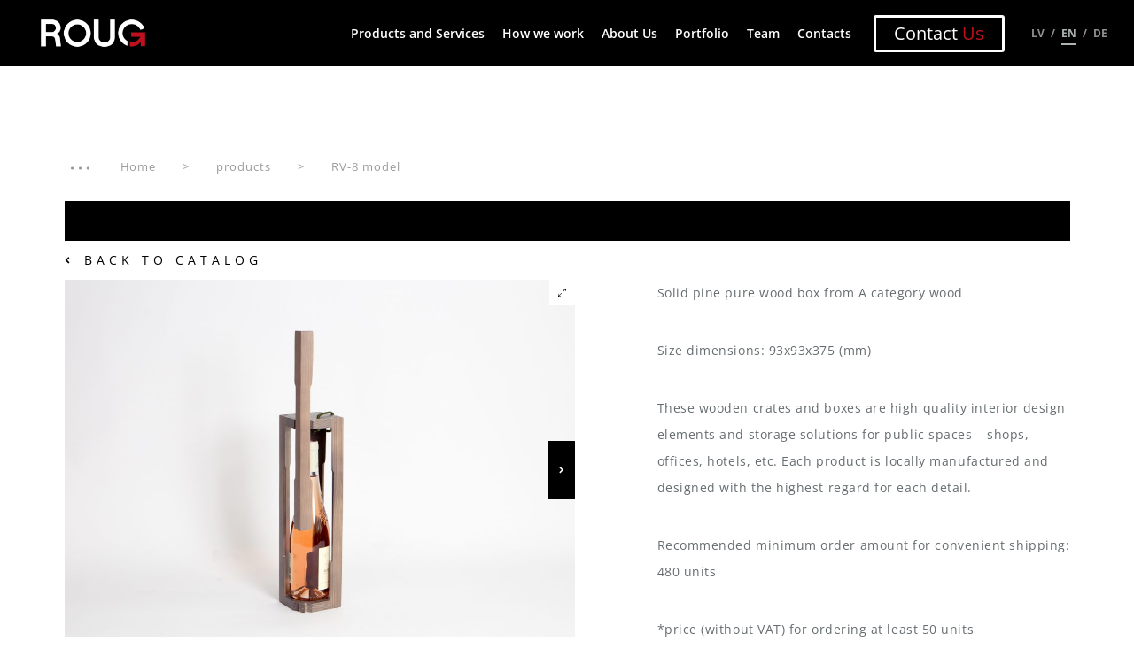

--- FILE ---
content_type: text/html; charset=UTF-8
request_url: https://www.rouginteriors.com/product/rv-8-model/
body_size: 39300
content:
<!doctype html>
<html lang="en-GB">
	<head>
	<meta charset="utf-8">
	<meta http-equiv="x-ua-compatible" content="ie=edge">
	<meta name="viewport" content="width=device-width, initial-scale=1, user-scalable=no">

	<meta name="p:domain_verify" content="52f77fd5454cad6606e142b88d9b6ca7" />

	<link rel="icon" href="https://www.rouginteriors.com/favicon.ico" type="image/x-icon">

	<!--Modernizr and Selectivizr must stay in head-->
	<script type="text/javascript" src="https://www.rouginteriors.com/themes/roug/assets/js/vendor/modernizr-min.js"></script>
	<script type="text/javascript" src="https://www.rouginteriors.com/themes/roug/assets/js/vendor/selectivizr-min.js"></script>

	<meta name='robots' content='index, follow, max-image-preview:large, max-snippet:-1, max-video-preview:-1' />
	<style>img:is([sizes="auto" i], [sizes^="auto," i]) { contain-intrinsic-size: 3000px 1500px }</style>
	<link rel="alternate" href="https://www.rouginteriors.com/lv/product/rv-8-modelis/" hreflang="lv" />
<link rel="alternate" href="https://www.rouginteriors.com/product/rv-8-model/" hreflang="en" />
<link rel="alternate" href="https://www.rouginteriors.com/de/produkt/rv-8-modell/" hreflang="de" />

	<!-- This site is optimized with the Yoast SEO plugin v25.2 - https://yoast.com/wordpress/plugins/seo/ -->
	<title>RV-8 model - Roug</title>
	<link rel="canonical" href="https://www.rouginteriors.com/product/rv-8-model/" />
	<meta property="og:locale" content="en_GB" />
	<meta property="og:locale:alternate" content="lv_LV" />
	<meta property="og:locale:alternate" content="de_DE" />
	<meta property="og:type" content="article" />
	<meta property="og:title" content="RV-8 model - Roug" />
	<meta property="og:description" content="Solid pine pure wood box from A category wood Size dimensions: 93x93x375 (mm) These wooden crates and boxes are high quality interior design elements and storage solutions for public spaces – shops, offices, hotels, etc. Each product is locally manufactured and designed with the highest regard for each detail. Recommended minimum order amount for convenient &hellip; Continued" />
	<meta property="og:url" content="https://www.rouginteriors.com/product/rv-8-model/" />
	<meta property="og:site_name" content="Roug" />
	<meta property="article:modified_time" content="2019-06-13T10:14:49+00:00" />
	<meta property="og:image" content="https://www.rouginteriors.com/uploads/2019/04/V8_00-4.jpg" />
	<meta property="og:image:width" content="1488" />
	<meta property="og:image:height" content="1280" />
	<meta property="og:image:type" content="image/jpeg" />
	<meta name="twitter:card" content="summary_large_image" />
	<script type="application/ld+json" class="yoast-schema-graph">{"@context":"https://schema.org","@graph":[{"@type":"WebPage","@id":"https://www.rouginteriors.com/product/rv-8-model/","url":"https://www.rouginteriors.com/product/rv-8-model/","name":"RV-8 model - Roug","isPartOf":{"@id":"https://www.rouginteriors.com/#website"},"primaryImageOfPage":{"@id":"https://www.rouginteriors.com/product/rv-8-model/#primaryimage"},"image":{"@id":"https://www.rouginteriors.com/product/rv-8-model/#primaryimage"},"thumbnailUrl":"https://www.rouginteriors.com/uploads/2019/04/V8_00-4.jpg","datePublished":"2019-04-24T10:17:14+00:00","dateModified":"2019-06-13T10:14:49+00:00","breadcrumb":{"@id":"https://www.rouginteriors.com/product/rv-8-model/#breadcrumb"},"inLanguage":"en-GB","potentialAction":[{"@type":"ReadAction","target":["https://www.rouginteriors.com/product/rv-8-model/"]}]},{"@type":"ImageObject","inLanguage":"en-GB","@id":"https://www.rouginteriors.com/product/rv-8-model/#primaryimage","url":"https://www.rouginteriors.com/uploads/2019/04/V8_00-4.jpg","contentUrl":"https://www.rouginteriors.com/uploads/2019/04/V8_00-4.jpg","width":1488,"height":1280},{"@type":"BreadcrumbList","@id":"https://www.rouginteriors.com/product/rv-8-model/#breadcrumb","itemListElement":[{"@type":"ListItem","position":1,"name":"Home","item":"https://www.rouginteriors.com/"},{"@type":"ListItem","position":2,"name":"Products","item":"https://www.rouginteriors.com/product/"},{"@type":"ListItem","position":3,"name":"RV-8 model"}]},{"@type":"WebSite","@id":"https://www.rouginteriors.com/#website","url":"https://www.rouginteriors.com/","name":"Roug","description":"","potentialAction":[{"@type":"SearchAction","target":{"@type":"EntryPoint","urlTemplate":"https://www.rouginteriors.com/?s={search_term_string}"},"query-input":{"@type":"PropertyValueSpecification","valueRequired":true,"valueName":"search_term_string"}}],"inLanguage":"en-GB"}]}</script>
	<!-- / Yoast SEO plugin. -->


<script type="text/javascript">
/* <![CDATA[ */
window._wpemojiSettings = {"baseUrl":"https:\/\/s.w.org\/images\/core\/emoji\/15.1.0\/72x72\/","ext":".png","svgUrl":"https:\/\/s.w.org\/images\/core\/emoji\/15.1.0\/svg\/","svgExt":".svg","source":{"concatemoji":"https:\/\/www.rouginteriors.com\/wp\/wp-includes\/js\/wp-emoji-release.min.js?ver=6.8.1"}};
/*! This file is auto-generated */
!function(i,n){var o,s,e;function c(e){try{var t={supportTests:e,timestamp:(new Date).valueOf()};sessionStorage.setItem(o,JSON.stringify(t))}catch(e){}}function p(e,t,n){e.clearRect(0,0,e.canvas.width,e.canvas.height),e.fillText(t,0,0);var t=new Uint32Array(e.getImageData(0,0,e.canvas.width,e.canvas.height).data),r=(e.clearRect(0,0,e.canvas.width,e.canvas.height),e.fillText(n,0,0),new Uint32Array(e.getImageData(0,0,e.canvas.width,e.canvas.height).data));return t.every(function(e,t){return e===r[t]})}function u(e,t,n){switch(t){case"flag":return n(e,"\ud83c\udff3\ufe0f\u200d\u26a7\ufe0f","\ud83c\udff3\ufe0f\u200b\u26a7\ufe0f")?!1:!n(e,"\ud83c\uddfa\ud83c\uddf3","\ud83c\uddfa\u200b\ud83c\uddf3")&&!n(e,"\ud83c\udff4\udb40\udc67\udb40\udc62\udb40\udc65\udb40\udc6e\udb40\udc67\udb40\udc7f","\ud83c\udff4\u200b\udb40\udc67\u200b\udb40\udc62\u200b\udb40\udc65\u200b\udb40\udc6e\u200b\udb40\udc67\u200b\udb40\udc7f");case"emoji":return!n(e,"\ud83d\udc26\u200d\ud83d\udd25","\ud83d\udc26\u200b\ud83d\udd25")}return!1}function f(e,t,n){var r="undefined"!=typeof WorkerGlobalScope&&self instanceof WorkerGlobalScope?new OffscreenCanvas(300,150):i.createElement("canvas"),a=r.getContext("2d",{willReadFrequently:!0}),o=(a.textBaseline="top",a.font="600 32px Arial",{});return e.forEach(function(e){o[e]=t(a,e,n)}),o}function t(e){var t=i.createElement("script");t.src=e,t.defer=!0,i.head.appendChild(t)}"undefined"!=typeof Promise&&(o="wpEmojiSettingsSupports",s=["flag","emoji"],n.supports={everything:!0,everythingExceptFlag:!0},e=new Promise(function(e){i.addEventListener("DOMContentLoaded",e,{once:!0})}),new Promise(function(t){var n=function(){try{var e=JSON.parse(sessionStorage.getItem(o));if("object"==typeof e&&"number"==typeof e.timestamp&&(new Date).valueOf()<e.timestamp+604800&&"object"==typeof e.supportTests)return e.supportTests}catch(e){}return null}();if(!n){if("undefined"!=typeof Worker&&"undefined"!=typeof OffscreenCanvas&&"undefined"!=typeof URL&&URL.createObjectURL&&"undefined"!=typeof Blob)try{var e="postMessage("+f.toString()+"("+[JSON.stringify(s),u.toString(),p.toString()].join(",")+"));",r=new Blob([e],{type:"text/javascript"}),a=new Worker(URL.createObjectURL(r),{name:"wpTestEmojiSupports"});return void(a.onmessage=function(e){c(n=e.data),a.terminate(),t(n)})}catch(e){}c(n=f(s,u,p))}t(n)}).then(function(e){for(var t in e)n.supports[t]=e[t],n.supports.everything=n.supports.everything&&n.supports[t],"flag"!==t&&(n.supports.everythingExceptFlag=n.supports.everythingExceptFlag&&n.supports[t]);n.supports.everythingExceptFlag=n.supports.everythingExceptFlag&&!n.supports.flag,n.DOMReady=!1,n.readyCallback=function(){n.DOMReady=!0}}).then(function(){return e}).then(function(){var e;n.supports.everything||(n.readyCallback(),(e=n.source||{}).concatemoji?t(e.concatemoji):e.wpemoji&&e.twemoji&&(t(e.twemoji),t(e.wpemoji)))}))}((window,document),window._wpemojiSettings);
/* ]]> */
</script>
<style id='wp-emoji-styles-inline-css' type='text/css'>

	img.wp-smiley, img.emoji {
		display: inline !important;
		border: none !important;
		box-shadow: none !important;
		height: 1em !important;
		width: 1em !important;
		margin: 0 0.07em !important;
		vertical-align: -0.1em !important;
		background: none !important;
		padding: 0 !important;
	}
</style>
<link rel='stylesheet' id='wp-block-library-css' href='https://www.rouginteriors.com/wp/wp-includes/css/dist/block-library/style.min.css?ver=6.8.1' type='text/css' media='all' />
<style id='classic-theme-styles-inline-css' type='text/css'>
/*! This file is auto-generated */
.wp-block-button__link{color:#fff;background-color:#32373c;border-radius:9999px;box-shadow:none;text-decoration:none;padding:calc(.667em + 2px) calc(1.333em + 2px);font-size:1.125em}.wp-block-file__button{background:#32373c;color:#fff;text-decoration:none}
</style>
<style id='global-styles-inline-css' type='text/css'>
:root{--wp--preset--aspect-ratio--square: 1;--wp--preset--aspect-ratio--4-3: 4/3;--wp--preset--aspect-ratio--3-4: 3/4;--wp--preset--aspect-ratio--3-2: 3/2;--wp--preset--aspect-ratio--2-3: 2/3;--wp--preset--aspect-ratio--16-9: 16/9;--wp--preset--aspect-ratio--9-16: 9/16;--wp--preset--color--black: #000000;--wp--preset--color--cyan-bluish-gray: #abb8c3;--wp--preset--color--white: #ffffff;--wp--preset--color--pale-pink: #f78da7;--wp--preset--color--vivid-red: #cf2e2e;--wp--preset--color--luminous-vivid-orange: #ff6900;--wp--preset--color--luminous-vivid-amber: #fcb900;--wp--preset--color--light-green-cyan: #7bdcb5;--wp--preset--color--vivid-green-cyan: #00d084;--wp--preset--color--pale-cyan-blue: #8ed1fc;--wp--preset--color--vivid-cyan-blue: #0693e3;--wp--preset--color--vivid-purple: #9b51e0;--wp--preset--gradient--vivid-cyan-blue-to-vivid-purple: linear-gradient(135deg,rgba(6,147,227,1) 0%,rgb(155,81,224) 100%);--wp--preset--gradient--light-green-cyan-to-vivid-green-cyan: linear-gradient(135deg,rgb(122,220,180) 0%,rgb(0,208,130) 100%);--wp--preset--gradient--luminous-vivid-amber-to-luminous-vivid-orange: linear-gradient(135deg,rgba(252,185,0,1) 0%,rgba(255,105,0,1) 100%);--wp--preset--gradient--luminous-vivid-orange-to-vivid-red: linear-gradient(135deg,rgba(255,105,0,1) 0%,rgb(207,46,46) 100%);--wp--preset--gradient--very-light-gray-to-cyan-bluish-gray: linear-gradient(135deg,rgb(238,238,238) 0%,rgb(169,184,195) 100%);--wp--preset--gradient--cool-to-warm-spectrum: linear-gradient(135deg,rgb(74,234,220) 0%,rgb(151,120,209) 20%,rgb(207,42,186) 40%,rgb(238,44,130) 60%,rgb(251,105,98) 80%,rgb(254,248,76) 100%);--wp--preset--gradient--blush-light-purple: linear-gradient(135deg,rgb(255,206,236) 0%,rgb(152,150,240) 100%);--wp--preset--gradient--blush-bordeaux: linear-gradient(135deg,rgb(254,205,165) 0%,rgb(254,45,45) 50%,rgb(107,0,62) 100%);--wp--preset--gradient--luminous-dusk: linear-gradient(135deg,rgb(255,203,112) 0%,rgb(199,81,192) 50%,rgb(65,88,208) 100%);--wp--preset--gradient--pale-ocean: linear-gradient(135deg,rgb(255,245,203) 0%,rgb(182,227,212) 50%,rgb(51,167,181) 100%);--wp--preset--gradient--electric-grass: linear-gradient(135deg,rgb(202,248,128) 0%,rgb(113,206,126) 100%);--wp--preset--gradient--midnight: linear-gradient(135deg,rgb(2,3,129) 0%,rgb(40,116,252) 100%);--wp--preset--font-size--small: 13px;--wp--preset--font-size--medium: 20px;--wp--preset--font-size--large: 36px;--wp--preset--font-size--x-large: 42px;--wp--preset--spacing--20: 0.44rem;--wp--preset--spacing--30: 0.67rem;--wp--preset--spacing--40: 1rem;--wp--preset--spacing--50: 1.5rem;--wp--preset--spacing--60: 2.25rem;--wp--preset--spacing--70: 3.38rem;--wp--preset--spacing--80: 5.06rem;--wp--preset--shadow--natural: 6px 6px 9px rgba(0, 0, 0, 0.2);--wp--preset--shadow--deep: 12px 12px 50px rgba(0, 0, 0, 0.4);--wp--preset--shadow--sharp: 6px 6px 0px rgba(0, 0, 0, 0.2);--wp--preset--shadow--outlined: 6px 6px 0px -3px rgba(255, 255, 255, 1), 6px 6px rgba(0, 0, 0, 1);--wp--preset--shadow--crisp: 6px 6px 0px rgba(0, 0, 0, 1);}:where(.is-layout-flex){gap: 0.5em;}:where(.is-layout-grid){gap: 0.5em;}body .is-layout-flex{display: flex;}.is-layout-flex{flex-wrap: wrap;align-items: center;}.is-layout-flex > :is(*, div){margin: 0;}body .is-layout-grid{display: grid;}.is-layout-grid > :is(*, div){margin: 0;}:where(.wp-block-columns.is-layout-flex){gap: 2em;}:where(.wp-block-columns.is-layout-grid){gap: 2em;}:where(.wp-block-post-template.is-layout-flex){gap: 1.25em;}:where(.wp-block-post-template.is-layout-grid){gap: 1.25em;}.has-black-color{color: var(--wp--preset--color--black) !important;}.has-cyan-bluish-gray-color{color: var(--wp--preset--color--cyan-bluish-gray) !important;}.has-white-color{color: var(--wp--preset--color--white) !important;}.has-pale-pink-color{color: var(--wp--preset--color--pale-pink) !important;}.has-vivid-red-color{color: var(--wp--preset--color--vivid-red) !important;}.has-luminous-vivid-orange-color{color: var(--wp--preset--color--luminous-vivid-orange) !important;}.has-luminous-vivid-amber-color{color: var(--wp--preset--color--luminous-vivid-amber) !important;}.has-light-green-cyan-color{color: var(--wp--preset--color--light-green-cyan) !important;}.has-vivid-green-cyan-color{color: var(--wp--preset--color--vivid-green-cyan) !important;}.has-pale-cyan-blue-color{color: var(--wp--preset--color--pale-cyan-blue) !important;}.has-vivid-cyan-blue-color{color: var(--wp--preset--color--vivid-cyan-blue) !important;}.has-vivid-purple-color{color: var(--wp--preset--color--vivid-purple) !important;}.has-black-background-color{background-color: var(--wp--preset--color--black) !important;}.has-cyan-bluish-gray-background-color{background-color: var(--wp--preset--color--cyan-bluish-gray) !important;}.has-white-background-color{background-color: var(--wp--preset--color--white) !important;}.has-pale-pink-background-color{background-color: var(--wp--preset--color--pale-pink) !important;}.has-vivid-red-background-color{background-color: var(--wp--preset--color--vivid-red) !important;}.has-luminous-vivid-orange-background-color{background-color: var(--wp--preset--color--luminous-vivid-orange) !important;}.has-luminous-vivid-amber-background-color{background-color: var(--wp--preset--color--luminous-vivid-amber) !important;}.has-light-green-cyan-background-color{background-color: var(--wp--preset--color--light-green-cyan) !important;}.has-vivid-green-cyan-background-color{background-color: var(--wp--preset--color--vivid-green-cyan) !important;}.has-pale-cyan-blue-background-color{background-color: var(--wp--preset--color--pale-cyan-blue) !important;}.has-vivid-cyan-blue-background-color{background-color: var(--wp--preset--color--vivid-cyan-blue) !important;}.has-vivid-purple-background-color{background-color: var(--wp--preset--color--vivid-purple) !important;}.has-black-border-color{border-color: var(--wp--preset--color--black) !important;}.has-cyan-bluish-gray-border-color{border-color: var(--wp--preset--color--cyan-bluish-gray) !important;}.has-white-border-color{border-color: var(--wp--preset--color--white) !important;}.has-pale-pink-border-color{border-color: var(--wp--preset--color--pale-pink) !important;}.has-vivid-red-border-color{border-color: var(--wp--preset--color--vivid-red) !important;}.has-luminous-vivid-orange-border-color{border-color: var(--wp--preset--color--luminous-vivid-orange) !important;}.has-luminous-vivid-amber-border-color{border-color: var(--wp--preset--color--luminous-vivid-amber) !important;}.has-light-green-cyan-border-color{border-color: var(--wp--preset--color--light-green-cyan) !important;}.has-vivid-green-cyan-border-color{border-color: var(--wp--preset--color--vivid-green-cyan) !important;}.has-pale-cyan-blue-border-color{border-color: var(--wp--preset--color--pale-cyan-blue) !important;}.has-vivid-cyan-blue-border-color{border-color: var(--wp--preset--color--vivid-cyan-blue) !important;}.has-vivid-purple-border-color{border-color: var(--wp--preset--color--vivid-purple) !important;}.has-vivid-cyan-blue-to-vivid-purple-gradient-background{background: var(--wp--preset--gradient--vivid-cyan-blue-to-vivid-purple) !important;}.has-light-green-cyan-to-vivid-green-cyan-gradient-background{background: var(--wp--preset--gradient--light-green-cyan-to-vivid-green-cyan) !important;}.has-luminous-vivid-amber-to-luminous-vivid-orange-gradient-background{background: var(--wp--preset--gradient--luminous-vivid-amber-to-luminous-vivid-orange) !important;}.has-luminous-vivid-orange-to-vivid-red-gradient-background{background: var(--wp--preset--gradient--luminous-vivid-orange-to-vivid-red) !important;}.has-very-light-gray-to-cyan-bluish-gray-gradient-background{background: var(--wp--preset--gradient--very-light-gray-to-cyan-bluish-gray) !important;}.has-cool-to-warm-spectrum-gradient-background{background: var(--wp--preset--gradient--cool-to-warm-spectrum) !important;}.has-blush-light-purple-gradient-background{background: var(--wp--preset--gradient--blush-light-purple) !important;}.has-blush-bordeaux-gradient-background{background: var(--wp--preset--gradient--blush-bordeaux) !important;}.has-luminous-dusk-gradient-background{background: var(--wp--preset--gradient--luminous-dusk) !important;}.has-pale-ocean-gradient-background{background: var(--wp--preset--gradient--pale-ocean) !important;}.has-electric-grass-gradient-background{background: var(--wp--preset--gradient--electric-grass) !important;}.has-midnight-gradient-background{background: var(--wp--preset--gradient--midnight) !important;}.has-small-font-size{font-size: var(--wp--preset--font-size--small) !important;}.has-medium-font-size{font-size: var(--wp--preset--font-size--medium) !important;}.has-large-font-size{font-size: var(--wp--preset--font-size--large) !important;}.has-x-large-font-size{font-size: var(--wp--preset--font-size--x-large) !important;}
:where(.wp-block-post-template.is-layout-flex){gap: 1.25em;}:where(.wp-block-post-template.is-layout-grid){gap: 1.25em;}
:where(.wp-block-columns.is-layout-flex){gap: 2em;}:where(.wp-block-columns.is-layout-grid){gap: 2em;}
:root :where(.wp-block-pullquote){font-size: 1.5em;line-height: 1.6;}
</style>
<link rel='stylesheet' id='taxonomy-image-plugin-public-css' href='https://www.rouginteriors.com/plugins/taxonomy-images/css/style.css?ver=0.9.6' type='text/css' media='screen' />
<link rel='stylesheet' id='sage/css-css' href='https://www.rouginteriors.com/themes/roug/assets/css/main.css?ver=6.0.12' type='text/css' media='all' />
<link rel="https://api.w.org/" href="https://www.rouginteriors.com/wp-json/" /><link rel="EditURI" type="application/rsd+xml" title="RSD" href="https://www.rouginteriors.com/wp/xmlrpc.php?rsd" />
<meta name="generator" content="WordPress 6.8.1" />
<link rel='shortlink' href='https://www.rouginteriors.com/?p=1404' />
<link rel="alternate" title="oEmbed (JSON)" type="application/json+oembed" href="https://www.rouginteriors.com/wp-json/oembed/1.0/embed?url=https%3A%2F%2Fwww.rouginteriors.com%2Fproduct%2Frv-8-model%2F" />
<link rel="alternate" title="oEmbed (XML)" type="text/xml+oembed" href="https://www.rouginteriors.com/wp-json/oembed/1.0/embed?url=https%3A%2F%2Fwww.rouginteriors.com%2Fproduct%2Frv-8-model%2F&#038;format=xml" />
	<script>
		let ajaxurl = "https:\/\/www.rouginteriors.com\/wp\/wp-admin\/admin-ajax.php",
			asset_version = "6.0.12",
			base_url = "https:\/\/www.rouginteriors.com\/themes\/roug",
			translations = {
				required    : 'Fields marked with * are required',
				valid_email : 'Please provide a valid email address'
			}
	</script>
	<!-- Global site tag (gtag.js) - Google Analytics -->
<script async src="https://www.googletagmanager.com/gtag/js?id=G-DL1B1P6LFC"></script>
<script>
  window.dataLayer = window.dataLayer || [];
  function gtag(){dataLayer.push(arguments);}
  gtag('js', new Date());

  gtag('config', 'G-DL1B1P6LFC');
</script>

<!-- Global site tag (gtag.js) - Google Analytics -->
<script async src="https://www.googletagmanager.com/gtag/js?id=UA-29061815-1"></script>
<script>
  window.dataLayer = window.dataLayer || [];
  function gtag(){dataLayer.push(arguments);}
  gtag('js', new Date());

  gtag('config', 'UA-29061815-1');
</script>
</head>
	<body class="wp-singular product-template-default single single-product postid-1404 wp-theme-roug free-top-bottom rv-8-model">
		
				<header id="header">
	<div class="header-inner">
					<div class="language-holder-mobile cf">
				<div class="current-language">EN</div>
				<div class="language-list">
											<a href="https://www.rouginteriors.com/lv/product/rv-8-modelis/" class="">
							<span>LV</span>
						</a>
												<a href="https://www.rouginteriors.com/product/rv-8-model/" class="active">
							<span>EN</span>
						</a>
												<a href="https://www.rouginteriors.com/de/produkt/rv-8-modell/" class="">
							<span>DE</span>
						</a>
										</div>
			</div>
			
		<a href="https://www.rouginteriors.com/" class="logo">
								<img src="https://www.rouginteriors.com/uploads/2023/05/roug_logo_w_transparent-1024x512.png" width="1024" />
							</a>

					<div class="main-menu">
				<ul id="menu-main-menu-en" class="main-menu__list"><li id="menu-item-365" class="menu-item menu-item-type-post_type menu-item-object-page menu-item-365"><a href="https://www.rouginteriors.com/products-and-services/">Products and Services</a></li>
<li id="menu-item-514" class="menu-item menu-item-type-post_type menu-item-object-page current_page_parent menu-item-514"><a href="https://www.rouginteriors.com/how-we-work/">How we work</a></li>
<li id="menu-item-367" class="menu-item menu-item-type-post_type menu-item-object-page menu-item-367"><a href="https://www.rouginteriors.com/about-us/">About Us</a></li>
<li id="menu-item-2087" class="menu-item menu-item-type-post_type menu-item-object-page menu-item-2087"><a href="https://www.rouginteriors.com/portfolio/">Portfolio</a></li>
<li id="menu-item-368" class="menu-item menu-item-type-post_type menu-item-object-page menu-item-368"><a href="https://www.rouginteriors.com/team/">Team</a></li>
<li id="menu-item-370" class="menu-item menu-item-type-post_type menu-item-object-page menu-item-370"><a href="https://www.rouginteriors.com/contacts/">Contacts</a></li>
</ul>			</div>
			
		<button class="default-button-style white fade-outwards toggle-cform">Contact <span>Us</span></button>

					<div class="language-holder cf">
									<a href="https://www.rouginteriors.com/lv/product/rv-8-modelis/" class="">
						<span>LV</span>
					</a>
										<a href="https://www.rouginteriors.com/product/rv-8-model/" class="active">
						<span>EN</span>
					</a>
										<a href="https://www.rouginteriors.com/de/produkt/rv-8-modell/" class="">
						<span>DE</span>
					</a>
								</div>
		
		<div class="menu-button-wrapper">
			<div class="hamburger">
				<span></span>
				<span></span>
				<span></span>
			</div>
			<div class="cross">
				<span></span>
				<span></span>
			</div>
		</div>
	</div>
</header>

<div id="main-nav" class="popup-menu">
	<div class="menu-button-wrapper">
		<div class="hamburger">
			<span></span>
			<span></span>
			<span></span>
		</div>
		<div class="cross">
			<span></span>
			<span></span>
		</div>
	</div>
	<div class="outer">
		<div class="inner">
			<a href="https://www.rouginteriors.com/">
																									<img src="https://www.rouginteriors.com/uploads/2023/05/roug_logo_w_transparent-1024x512.png" />
													</a>
			<div class="menu-items-wrapper">
				<div class="menu-items"><ul id="menu-main-menu-en-1" class="nav"><li class="menu-item menu-item-type-post_type menu-item-object-page menu-item-365"><a href="https://www.rouginteriors.com/products-and-services/">Products and Services</a></li>
<li class="menu-item menu-item-type-post_type menu-item-object-page current_page_parent menu-item-514"><a href="https://www.rouginteriors.com/how-we-work/">How we work</a></li>
<li class="menu-item menu-item-type-post_type menu-item-object-page menu-item-367"><a href="https://www.rouginteriors.com/about-us/">About Us</a></li>
<li class="menu-item menu-item-type-post_type menu-item-object-page menu-item-2087"><a href="https://www.rouginteriors.com/portfolio/">Portfolio</a></li>
<li class="menu-item menu-item-type-post_type menu-item-object-page menu-item-368"><a href="https://www.rouginteriors.com/team/">Team</a></li>
<li class="menu-item menu-item-type-post_type menu-item-object-page menu-item-370"><a href="https://www.rouginteriors.com/contacts/">Contacts</a></li>
</ul></div>			</div>
		</div>
	</div>
</div>

		<div class="page-row page-row-expanded">
				<div class="page-top">
		<div class="inner-width main-padding main-centering cf">
			<div class="breadcrumbs cf">
				<a href="https://www.rouginteriors.com"
				>Home</a>
									<a href="https://www.rouginteriors.com/products/"
					>products</a>
									<span class="breadcrumb_last">RV-8 model</span>
			</div>
		</div>
	</div>

	<div class="inner-width main-padding main-centering cf">
					<a class="product__back" href="https://www.rouginteriors.com/products/">Back to catalog</a>
			</div>

	<div class="inner-width main-padding main-centering cf">
			<div class="product__gallery">
			<div class="gallery  items-less-than-7 items-less-than-4" data-id="gallery" data-ids="1421,1419,1423">
				<div class="gallery__slider">
										<div class="gallery__item " data-item="0">
						<div class="gallery__item__inner"><img width="1024" height="881" src="https://www.rouginteriors.com/uploads/2019/04/V8_00-4-1024x881.jpg" class="attachment-large size-large" alt="" decoding="async" fetchpriority="high" srcset="https://www.rouginteriors.com/uploads/2019/04/V8_00-4-1024x881.jpg 1024w, https://www.rouginteriors.com/uploads/2019/04/V8_00-4-300x258.jpg 300w, https://www.rouginteriors.com/uploads/2019/04/V8_00-4-768x661.jpg 768w, https://www.rouginteriors.com/uploads/2019/04/V8_00-4.jpg 1488w" sizes="(max-width: 1024px) 100vw, 1024px" /></div>
					</div>
										<div class="gallery__item " data-item="1">
						<div class="gallery__item__inner"><img width="1024" height="959" src="https://www.rouginteriors.com/uploads/2019/04/V8_00-2-1024x959.jpg" class="attachment-large size-large" alt="" decoding="async" srcset="https://www.rouginteriors.com/uploads/2019/04/V8_00-2-1024x959.jpg 1024w, https://www.rouginteriors.com/uploads/2019/04/V8_00-2-300x281.jpg 300w, https://www.rouginteriors.com/uploads/2019/04/V8_00-2-768x719.jpg 768w, https://www.rouginteriors.com/uploads/2019/04/V8_00-2.jpg 1367w" sizes="(max-width: 1024px) 100vw, 1024px" /></div>
					</div>
										<div class="gallery__item " data-item="2">
						<div class="gallery__item__inner"><img width="1024" height="600" src="https://www.rouginteriors.com/uploads/2019/04/V8_00-6-1024x600.jpg" class="attachment-large size-large" alt="" decoding="async" srcset="https://www.rouginteriors.com/uploads/2019/04/V8_00-6-1024x600.jpg 1024w, https://www.rouginteriors.com/uploads/2019/04/V8_00-6-300x176.jpg 300w, https://www.rouginteriors.com/uploads/2019/04/V8_00-6-768x450.jpg 768w" sizes="(max-width: 1024px) 100vw, 1024px" /></div>
					</div>
									</div>
				<div class="gallery__thumbs__outer">
					<div class="gallery__thumbs">
												<div class="gallery__thumbs__item">
							<div class="gallery__thumbs__inner"><img width="150" height="150" src="https://www.rouginteriors.com/uploads/2019/04/V8_00-4-150x150.jpg" class="attachment-thumbnail size-thumbnail" alt="" decoding="async" loading="lazy" /></div>
						</div>
												<div class="gallery__thumbs__item">
							<div class="gallery__thumbs__inner"><img width="150" height="150" src="https://www.rouginteriors.com/uploads/2019/04/V8_00-2-150x150.jpg" class="attachment-thumbnail size-thumbnail" alt="" decoding="async" loading="lazy" /></div>
						</div>
												<div class="gallery__thumbs__item">
							<div class="gallery__thumbs__inner"><img width="150" height="150" src="https://www.rouginteriors.com/uploads/2019/04/V8_00-6-150x150.jpg" class="attachment-thumbnail size-thumbnail" alt="" decoding="async" loading="lazy" /></div>
						</div>
											</div>
				</div>
				<div class="gallery__expand"><svg width="8px" height="8px" viewBox="0 0 8 8" version="1.1" xmlns="http://www.w3.org/2000/svg" xmlns:xlink="http://www.w3.org/1999/xlink">
					<g id="Izklajumi" stroke="none" stroke-width="1" fill="none" fill-rule="evenodd">
						<g id="Roug-Products-atverts-skats" transform="translate(-773.000000, -392.000000)" fill="#000000">
							<g id="galerija" transform="translate(215.000000, 381.000000)">
								<g id="expand" transform="translate(547.000000, 0.000000)">
									<path d="M18.92125,11.075 C18.87575,11.03 18.81275,11 18.743,11 L16.5,11 C16.36175,11 16.25,11.1125 16.25,11.25 C16.25,11.3875 16.36175,11.5 16.5,11.5 L18.15725,11.5 L15.4575,14.2 L15.811,14.5525 L18.50775,11.855 L18.5,13.5 C18.5,13.6375 18.61175,13.75 18.75,13.75 C18.88825,13.75 19,13.6375 19,13.5 L19,11.25 C19,11.175 18.9695,11.115 18.92125,11.075 L18.92125,11.075 Z M14.189,15.4475 L11.49225,18.145 L11.5,16.5 C11.5,16.3625 11.38825,16.25 11.25,16.25 C11.11175,16.25 11,16.3625 11,16.5 L11,18.75 C11,18.825 11.0305,18.885 11.07875,18.925 C11.12425,18.97 11.18725,19 11.257,19 L13.5,19 C13.63825,19 13.75,18.8875 13.75,18.75 C13.75,18.6125 13.63825,18.5 13.5,18.5 L11.84275,18.5 L14.5425,15.8 L14.189,15.4475 L14.189,15.4475 Z" id="Expand-icon"></path>
								</g>
							</g>
						</g>
					</g>
				</svg></div>
			</div>
		</div>
		<div class="product__right">
				<div class="text-style">
			<p>Solid pine pure wood box from A category wood</p>
<p>Size dimensions: 93x93x375 (mm)</p>
<p>These wooden crates and boxes are high quality interior design elements and storage solutions for public spaces – shops, offices, hotels, etc. Each product is locally manufactured and designed with the highest regard for each detail.</p>
<p>Recommended minimum order amount for convenient shipping: 480 units</p>
<p>*price (without VAT) for ordering at least 50 units</p>
		</div>
	</div>
</div>

<div id="lookbook-gallery" class="pswp" tabindex="-1" role="dialog" aria-hidden="true">
		<div class="pswp__bg"></div>
		<div class="pswp__scroll-wrap">
			<div class="pswp__container">
				<div class="pswp__item"></div>
				<div class="pswp__item"></div>
				<div class="pswp__item"></div>
			</div>
			<div class="pswp-hotspots"></div>
			<div class="desc-wrap">
				<div class="close-wrap">
					<a href="#" class="desc-close"> <i class="fa fa-chevron-right"></i> </a>
				</div>
				<div class="pin-desc" data-id="0">
					<h2></h2>
					<h4></h4>
					<div class="entry-content"> </div>
				</div>
			</div>
			<div class="pswp__ui pswp__ui--hidden">
				<div class="pswp__top-bar">
					<div class="pswp-zoom-slider">
						<div id="range"></div>
					</div>
					<div class="pswp__counter"></div>
					<div class="pswp-gallery-title"></div>
					<button class="pswp__button pswp__button--close" title="Close (Esc)"></button> <a href="#" class="image-download-btn" style="display:none" target="_blank"><i class="fa fa-cloud-download"></i>Download</a>
					<button class="pswp__button pswp__button--fs" title="Toggle fullscreen"></button>
					<button class="pswp__button pswp__button--zoom" title="Zoom in/out"></button>
					<div class="pswp__preloader">
						<div class="pswp__preloader__icn">
							<div class="pswp__preloader__cut">
								<div class="pswp__preloader__donut"></div>
							</div>
						</div>
					</div>
				</div>
				<button class="pswp__button pswp__button--arrow--left" title="Previous (arrow left)"></button>
				<button class="pswp__button pswp__button--arrow--right" title="Next (arrow right)"></button>
				<div class="pswp__caption">
					<div class="pswp__caption__center"> </div>
				</div>
			</div>
		</div>
	</div>
	<div class="inner-width main-padding main-centering cf">
	<div class="product__contact-info">
					<a class="product__contact-info__item" href="mailto:uldis.usitis@rouginteriors.com ">uldis.usitis@rouginteriors.com </a>
						<a class="product__contact-info__item" href="tel:+371 29492520">+371 29492520</a>
				</div>
	<h2 class="product__form__title page-big-heading">Order form</h2>
	<form class="product__form" id="contact-form">
		<div class="product__form__items cf">
			<div class="product__form__item product__form__item--half">
				<label class="product__input">
					<span class="product__input__label">Name*</span>
					<input type="text" id="name" name="name" class="required">
				</label>
			</div>
			<div class="product__form__item product__form__item--half">
				<label class="product__input">
					<span class="product__input__label">Surname*</span>
					<input type="text" id="surname" name="surname" class="required">
				</label>
			</div>
			<div class="product__form__item product__form__item--half">
				<label class="product__input">
					<span class="product__input__label">E-mail*</span>
					<input type="text" id="mail" name="mail" class="required">
				</label>
			</div>
			<div class="product__form__item product__form__item--half">
				<label class="product__input">
					<span class="product__input__label">Phone Number*</span>
					<input type="text" id="phone" name="phone" class="required">
				</label>
			</div>
			<div class="product__form__item">
				<label class="product__input">
					<span class="product__input__label">Inquiry text/comments</span>
					<textarea name="message" id="message"></textarea>
				</label>
			</div>
		</div>
		<input type="hidden" id="contact-nonce" name="contact-nonce" value="3493bac311" /><input type="hidden" name="_wp_http_referer" value="/product/rv-8-model/" />		<input type="hidden" name="post_id" id="post_id" value="1404" class="leave"/>
		<input type="hidden" name="action" id="action" value="submit_product" class="leave"/>
		<input type="text" name="contact-honey" id="contact-honey" class="hidden"/>
		<div class="g-recaptcha" id="recaptcha_element"></div>
		<div class="product__form__button">
			<button type="submit" class="default-button-style fade-outwards">Order</button>
		</div>
		<div class="product__form__success">
			<b>Thank you for choosing Roug products</b>
			<i></i>
			Your request is processed, your order invoice and shipping offer will be sent to your specified address within 24 hours!		</div>
	</form>
</div>

	<div class="inner-width main-padding main-centering cf">
					<a class="product__back" href="https://www.rouginteriors.com/products/">Back to catalog</a>
			</div>
			</div>

		<div id="prevent-scroll"></div>

				<footer id="page-footer" class="page-row">
	<div class="inner">
		<div class="middle">
			<div class="logo-wrapper">
										<img src="https://www.rouginteriors.com/uploads/2023/05/roug_logo.png" width="1000" />
									</div>
			<div class="socials cf">
										<a href="https://www.facebook.com/rouginteriors" target="_blank">
							<div>
								<img src="https://www.rouginteriors.com/themes/roug/assets/css/images/socials/icon-social-facebook-black.svg">
							</div>
						</a>
												<a href="https://www.youtube.com/channel/UCmcdixbf84gM0_eX7Ol7xAw" target="_blank">
							<div>
								<img src="https://www.rouginteriors.com/themes/roug/assets/css/images/socials/icon-social-youtube-black.svg">
							</div>
						</a>
												<a href="https://www.instagram.com/rouginteriors/" target="_blank">
							<div>
								<img src="https://www.rouginteriors.com/themes/roug/assets/css/images/socials/icon-social-instagram-black.svg">
							</div>
						</a>
												<a href="https://www.pinterest.com/rougshopfitting/?etslf=2660&#038;eq=roug" target="_blank">
							<div>
								<img src="https://www.rouginteriors.com/themes/roug/assets/css/images/socials/icon-social-pinterest-black.svg">
							</div>
						</a>
												<a href="https://www.linkedin.com/company/rouginteriors" target="_blank">
							<div>
								<img src="https://www.rouginteriors.com/themes/roug/assets/css/images/socials/icon-social-linkedin-black.svg">
							</div>
						</a>
									</div>
		</div>

		<div class="left">
						<div class="copyright">
				&copy; 2026 Roug			</div>
		</div>

		<div class="right">
			<div class="triangle"></div>
			<div class="dev cf">
				<a href="http://www.caballero.lv/" target="_blank">
					<img src="https://www.rouginteriors.com/themes/roug/assets/css/images/caballero-digital-agency.png">
				</a>
			</div>
		</div>

	</div>

</footer>


<!--  Ads popup  -->
		<div class="contact-form-toggle">
	<button class="default-button-style white fade-outwards toggle-cform">
		Contact		<span>Us</span>
	</button>
</div>
<div class="contact-form popup-wrapper">
	<div class="outer">
		<div class="inner ">
			<div class="close-me"></div>
							<div class="page-small-heading row">Contact form</div>
				<div class="content cf">
	<div class="form-status hidden"></div>
	<div class="form-block">
		<form id="cform">
			<div class="row cf">
				<div class="left">
					<div class="input cf">
						<label class="placeholder">Name Surname <span class="red">*</span></label>
						<input type="text" class="default-input-style required" name="full-name" />
					</div>
				</div>
				<div class="right">
					<div class="input cf">
						<label class="placeholder">E-mail <span class="red">*</span></label>
						<input type="text" class="default-input-style required email" name="email" />
					</div>
				</div>
			</div>

			<div class="row cf">
				<div class="left">
					<div class="input cf">
						<label class="placeholder">Phone no.</label>
						<input type="text" class="default-input-style" name="telephone" />
					</div>
				</div>
				<div class="right">
					<div class="input cf">
						<label class="placeholder">Company <span class="red">*</span></label>
						<input type="text" class="default-input-style required" name="company" />
					</div>
				</div>
			</div>

			<div class="row cf">
				<div class="input cf">
					<label class="placeholder">Topic <span class="red">*</span></label>
					<input type="text" class="default-input-style required" name="subject">
				</div>
			</div>

			<div class="row cf">
				<div class="input cf">
					<label class="placeholder">Text</label>
					<textarea class="default-textarea-style" name="message"></textarea>
				</div>
			</div>

			<div class="bottom cf">
								<div class="description">* Compulsory fields</div>
				<input type="hidden" name="action" value="submit_cform" class="leave" />
				<input type="text" name="honey" class="hidden" value="" />
				<input type="text" name="nonce" class="hidden" value="6231680085" />
				<button type="submit" id="cform-submit" class="default-button-style fade-outwards" data-value="SEND">SEND</button>
			</div>
		</form>

	</div>
</div>
		</div>
	</div>
</div>
		<!--Scripts-->
		<!--[if lt IE 9]>
			<script src="https://www.rouginteriors.com/themes/roug/assets/js/vendor/jquery-1.11.2.min.js"></script>
		<![endif]-->
		<script type="speculationrules">
{"prefetch":[{"source":"document","where":{"and":[{"href_matches":"\/*"},{"not":{"href_matches":["\/wp\/wp-*.php","\/wp\/wp-admin\/*","\/uploads\/*","\/*","\/plugins\/*","\/themes\/roug\/*","\/*\\?(.+)"]}},{"not":{"selector_matches":"a[rel~=\"nofollow\"]"}},{"not":{"selector_matches":".no-prefetch, .no-prefetch a"}}]},"eagerness":"conservative"}]}
</script>

		<script data-main="https://www.rouginteriors.com/themes/roug/assets/js/main.js"
			src="https://www.rouginteriors.com/themes/roug/assets/js/vendor/require.js?ver=6.0.12"
		></script>

			</body>
</html>


--- FILE ---
content_type: text/css
request_url: https://www.rouginteriors.com/themes/roug/assets/css/main.css?ver=6.0.12
body_size: 130050
content:
@font-face{font-display:swap;font-family:Open Sans;font-style:normal;font-weight:300;src:url(../fonts/OpenSans/OpenSans-Light.eot);src:url(../fonts/OpenSans/OpenSans-Light.eot?#iefix) format("embedded-opentype"),url(../fonts/OpenSans/OpenSans-Light.woff2) format("woff2"),url(../fonts/OpenSans/OpenSans-Light.woff) format("woff"),url(../fonts/OpenSans/OpenSans-Light.ttf) format("truetype")}@font-face{font-display:swap;font-family:Open Sans;font-style:normal;font-weight:400;src:url(../fonts/OpenSans/OpenSans-Regular.eot);src:url(../fonts/OpenSans/OpenSans-Regular.eot?#iefix) format("embedded-opentype"),url(../fonts/OpenSans/OpenSans-Regular.woff2) format("woff2"),url(../fonts/OpenSans/OpenSans-Regular.woff) format("woff"),url(../fonts/OpenSans/OpenSans-Regular.ttf) format("truetype")}@font-face{font-display:swap;font-family:Open Sans;font-style:normal;font-weight:600;src:url(../fonts/OpenSans/OpenSans-SemiBold.eot);src:url(../fonts/OpenSans/OpenSans-SemiBold.eot?#iefix) format("embedded-opentype"),url(../fonts/OpenSans/OpenSans-SemiBold.woff2) format("woff2"),url(../fonts/OpenSans/OpenSans-SemiBold.woff) format("woff"),url(../fonts/OpenSans/OpenSans-SemiBold.ttf) format("truetype")}@font-face{font-display:swap;font-family:Open Sans;font-style:normal;font-weight:700;src:url(../fonts/OpenSans/OpenSans-Bold.eot);src:url(../fonts/OpenSans/OpenSans-Bold.eot?#iefix) format("embedded-opentype"),url(../fonts/OpenSans/OpenSans-Bold.woff2) format("woff2"),url(../fonts/OpenSans/OpenSans-Bold.woff) format("woff"),url(../fonts/OpenSans/OpenSans-Bold.ttf) format("truetype")}a,abbr,acronym,address,applet,article,aside,audio,b,big,blockquote,body,canvas,caption,center,cite,code,dd,del,details,dfn,div,dl,dt,em,embed,fieldset,figcaption,figure,footer,form,h1,h2,h3,h4,h5,h6,header,hgroup,html,i,iframe,img,ins,kbd,label,legend,li,mark,menu,nav,object,ol,output,p,pre,q,ruby,s,samp,section,small,span,strike,strong,sub,summary,sup,table,tbody,td,tfoot,th,thead,time,tr,tt,u,ul,var,video{border:0;font-size:100%;font:inherit;margin:0;padding:0;vertical-align:baseline}iframe{aspect-ratio:16/9;height:auto;max-width:100%}article,aside,details,figcaption,figure,footer,header,hgroup,menu,nav,section{display:block}body{line-height:1}@media (max-width:1000px){body{padding-bottom:42px}}ol,ul{list-style:none}blockquote,q{quotes:none}blockquote:after,blockquote:before,q:after,q:before{content:"";content:none}table{border-collapse:collapse;border-spacing:0}hr{border:0;border-top:1px solid #ebe8e0;display:block;height:1px;margin:1em 0;padding:0}sub,sup{font-size:75%;line-height:0;position:relative;vertical-align:baseline}sup{top:-.5em}sub{bottom:-.25em}em{font-style:italic}b,strong{font-weight:700}img{border:0;max-width:100%}a,button,input,textarea{margin:0;outline:none}button,input,textarea{font-family:Open Sans,Arial;font-size:14px}a{color:#666d70;text-decoration:none}a:hover{text-decoration:underline}p{word-wrap:break-word}::-webkit-input-placeholder{color:#666d70;opacity:1}:-moz-placeholder,::-moz-placeholder{color:#666d70;opacity:1}:-ms-input-placeholder{color:#666d70;opacity:1}.cf:after,.cf:before{content:" ";display:table}.cf:after{clear:both}.b-lazy{opacity:0;transition:opacity 333ms}.b-lazy.b-loaded{opacity:1}.hidden{display:none}.checkbox-wrapper{position:relative}.checkbox-wrapper .icheckbox_square-custom{position:absolute;right:0;top:2px}.checkbox-wrapper label{background-image:url(images/icon-arrow-right-dark.svg);background-position:7px 5px;background-repeat:no-repeat;background-size:5px 9px;color:#6b6f70;cursor:pointer;display:block;font-size:16px;font-weight:300;line-height:20px;padding-left:25px;padding-right:25px;transition:all .3s}.checkbox-wrapper.disabled{cursor:default!important;opacity:.5}.checkbox-wrapper:hover label{background-position:10px 6px;color:#000}.radio-wrapper{position:relative}.radio-wrapper .icheckbox_square-custom{position:absolute;right:0;top:2px}.radio-wrapper label{background-image:url(images/icon-arrow-right-dark.svg);background-position:7px 5px;background-repeat:no-repeat;background-size:5px 9px;color:#6b6f70;cursor:pointer;display:block;font-size:16px;font-weight:300;line-height:20px;padding-left:25px;padding-right:25px;transition:all .3s}.radio-wrapper.disabled{cursor:default!important;opacity:.5}.radio-wrapper:hover label{background-position:10px 6px;color:#000}html{background-color:#fff;color:#666d70;font-family:Open Sans,Arial;font-size:14px;height:100%;position:relative;-ms-text-size-adjust:100%;-webkit-text-size-adjust:100%}html.overflow-hidden{overflow:hidden}body{display:table;height:100%;width:100%}body.free-top-bottom .top-page{padding-top:0}.page-row{display:table-row;height:1px}.page-row-expanded{display:block;height:auto;position:relative}.main-width{box-sizing:border-box;width:1440px}.inner-width{width:1135px}.main-padding{padding-left:30px;padding-right:30px}.main-centering{margin-left:auto;margin-right:auto}.inner-page{position:relative}#header{background-color:#000;left:0;padding:0 30px;position:fixed;right:0;top:0;z-index:10}#header .header-inner{align-items:center;display:flex}#header .logo{display:block}@media (max-width:1000px){#header .logo{margin-right:auto}}#header .logo img{display:block;height:75px;width:auto}@media screen and (max-width:369px){#header .logo img{height:47px;width:auto}}#header .main-menu{margin-left:auto}@media (max-width:1000px){#header .main-menu{display:none}}#header .main-menu__list{display:flex}#header .menu-item{margin:0 5px}#header .menu-item a{color:#fff;display:block;font-weight:600;padding:5px}#header .toggle-cform{font-size:20px;margin-left:15px;padding:5px 20px}@media (max-width:1000px){#header .toggle-cform{display:none}}#header .toggle-cform span{color:#be101f}.admin-bar #header{top:32px}#page-footer .inner,#page-footer .inner .middle{overflow:hidden;position:relative}#page-footer .inner .middle{margin-left:auto;margin-right:auto;padding-bottom:47px;text-align:center;width:504px;z-index:3}#page-footer .inner .middle .logo-wrapper{margin-bottom:26px}#page-footer .inner .middle .logo-wrapper img{display:inline-block;margin-bottom:-2px;max-width:206px}#page-footer .inner .middle .socials{display:inline-block}#page-footer .inner .middle .socials a{border:1px solid transparent;box-sizing:border-box;display:table;float:left;height:35px;margin-right:19px;transition:all .3s;width:35px}#page-footer .inner .middle .socials a div{display:table-cell;text-align:center;vertical-align:middle}#page-footer .inner .middle .socials a div img{margin-bottom:-2px}#page-footer .inner .middle .socials a:last-child{margin-right:0}#page-footer .inner .middle .socials a:hover{border:1px solid #111}#page-footer .inner .left{bottom:0;left:0;position:absolute;z-index:2}#page-footer .inner .left .copyright{color:#fff;display:inline-block;font-size:15px;font-weight:300;letter-spacing:.26em;opacity:.6;padding-bottom:40px;padding-left:35px;position:relative;z-index:2}#page-footer .inner .left:before{border-color:transparent transparent transparent #010101;border-style:solid;border-width:117px 0 0 864px;bottom:0;content:"";display:block;height:0;position:absolute;width:0;z-index:1}#page-footer .inner .right{bottom:0;position:absolute;right:0;z-index:1}#page-footer .inner .right .dev{display:inline-block;padding-bottom:30px;padding-right:35px;position:relative;z-index:2}#page-footer .inner .right .dev img{float:left}#page-footer .inner .right:before{border-color:transparent transparent #c9cecf;border-style:solid;border-width:0 0 117px 864px;bottom:0}#page-footer .inner .right:after,#page-footer .inner .right:before{content:"";display:block;height:0;position:absolute;right:0;width:0;z-index:1}#page-footer .inner .right:after{border-color:transparent transparent #fff;border-style:solid;border-width:0 0 117px 864px;bottom:-1px}.contact-form-toggle{background-color:#000;bottom:0;left:0;position:fixed;right:0;z-index:10}@media (min-width:1000px){.contact-form-toggle{display:none}}.contact-form-toggle .toggle-cform{background-color:#000;border:none;border-radius:0;cursor:pointer;display:block;font-size:20px;font-weight:600;line-height:1;margin:0 auto;transform:translateY(-50%)}.contact-form-toggle .toggle-cform span{color:#be101f}.row{margin-bottom:24px}.inner-page-wrapper{padding-bottom:50px}.page-top{padding-top:170px}.page-top.has-bg{background-position:50%;background-repeat:no-repeat;background-size:cover;position:relative}.page-top.has-bg>div{margin-bottom:22px;position:relative;top:22px;z-index:1}.page-top.has-bg>div .page-big-heading{color:#fff}.page-top.has-bg:before{background-color:rgba(0,0,0,.4);bottom:0;content:"";left:0;position:absolute;right:0;top:0}.page-big-heading{color:#343333;font-size:48px;font-weight:300;letter-spacing:.25em;line-height:88px}.page-medium-heading{color:#343333;font-size:39px;font-weight:300;letter-spacing:.2em;line-height:66px;margin-bottom:50px;margin-top:50px;padding-left:30px;padding-right:30px;text-align:center}.page-medium-heading span{border-bottom:1px solid #aaa;border-top:1px solid #666;display:block;margin-left:auto;margin-right:auto;margin-top:10px;width:90px}.page-small-heading{color:#343333;font-size:24px;letter-spacing:-.025em;line-height:30px;margin:10px 0}.news-list .page-small-heading{margin-bottom:5px;margin-left:0}.page-gentle-heading{color:#000;display:-webkit-box;font-size:31px;font-weight:300;line-height:49px;-webkit-line-clamp:4;-webkit-box-orient:vertical;overflow:hidden}.default-input-style{background-color:transparent;border:1px solid #666d70;box-sizing:border-box;color:#000;display:inline-block;font-size:16px;font-weight:300;height:46px;letter-spacing:.2em;padding:10px 19px;position:relative;width:100%;z-index:2}.default-input-style.error{border:1px solid red}.default-textarea-style{background-color:transparent;border:1px solid #666d70;box-sizing:border-box;color:#000;display:inline-block;font-size:16px;font-weight:300;letter-spacing:.2em;min-height:200px;padding:10px 19px;position:relative;resize:vertical;width:100%;z-index:2}.default-textarea-style.error{border:1px solid red}.default-button-style{background-color:transparent;border:3px solid #000;border-radius:3px;color:#000;cursor:pointer;display:inline-block;font-size:13px;line-height:26px;overflow:hidden;padding:10px 37px;position:relative;transition:all .3s}@-moz-document url-prefix(){.default-button-style{line-height:24px}}.default-button-style.arrowed{padding:0}.default-button-style.arrowed span{background-image:url(images/icon-arrow-right-black.png);background-position:92%;background-repeat:no-repeat;display:block;padding:10px 50px 10px 37px}.default-button-style.white{border:3px solid #fff;color:#fff}.default-button-style.white.arrowed span{background-image:url(images/icon-arrow-right-white.png)}.default-button-style.small{border:2px solid #000;border-radius:0;font-size:12.6px;font-weight:300;padding:5px 27px}.default-button-style.small.thin{border:1px solid #000;padding-bottom:6px;padding-top:6px}.text-wrapper.inner-width{margin:50px auto 100px}.text-style{font-size:16px;letter-spacing:.2em;line-height:34px}.text-style h1,.text-style h2,.text-style h3,.text-style h4,.text-style h5,.text-style h6{color:#1e1d1d}.text-style h1{font-size:36px;margin:0 0 36px}.text-style h2{font-size:30px;margin:0 0 30px}.text-style h3{font-size:24px;margin:0 0 24px}.text-style h4{font-size:20px;margin:0 0 20px}.text-style h5{font-size:18px;margin:0 0 18px}.text-style h6{font-size:14px;margin:0 0 14px}.text-style p{margin:0 0 35px}.text-style table{border:0;font-size:16px;position:relative}.text-style table thead tr td{background-color:#000;color:#fff;padding:20px 10px}.text-style table tr td{padding:10px}.text-style table tr:nth-child(2n){background-color:#efefef}.text-style table tr:last-child td{border-bottom:3px solid #eee}.text-style table.full-width{width:100%}.text-style table.colored tbody tr:nth-of-type(2n) td{background-color:#eee}.text-style ul{list-style:none;margin:30px 0 75px 80px}.text-style ul li{margin-bottom:40px;position:relative}.text-style ul li:before{background-image:url(images/list-bg-new.png);background-repeat:no-repeat;background-size:contain;color:#fff;content:"";height:30px;left:-55px;line-height:42px;position:absolute;text-align:center;top:4px;width:30px}.text-style ol{counter-reset:my-badass-counter;list-style:none;margin:30px 0 75px 80px}.text-style ol li{margin-bottom:40px;position:relative}.text-style ol li:before{background-image:url(images/list-bg-new.png);background-repeat:no-repeat;background-size:contain;color:#fff;content:counter(my-badass-counter);counter-increment:my-badass-counter;height:42px;left:-80px;line-height:42px;position:absolute;text-align:center;top:-5px;width:42px}.text-style blockquote{box-sizing:border-box;font-family:Georgia;font-size:14.4px;line-height:38px;margin-bottom:40px;margin-top:40px;padding-left:118px;position:relative}.text-style blockquote:before{background-color:#000;box-sizing:border-box;color:#fff;content:'"';font-size:54px;height:80px;left:0;padding-top:36px;position:absolute;text-align:center;top:0;width:80px}.caption-style{border-top:1px solid #ebebeb;font-family:Open Sans,Arial;font-size:13.5px;letter-spacing:.18em;margin-top:10px;max-width:317px;padding-top:10px}.gallery-wrapper{margin:50px 0 100px;position:relative}.gallery-wrapper .gallery-inner .gallery-slider{float:left;overflow:hidden;width:72%}.gallery-wrapper .gallery-inner .gallery-slider .owl-stage-outer{height:100%}.gallery-wrapper .gallery-inner .gallery-slider .owl-stage-outer .owl-stage{display:flex;height:100%}.gallery-wrapper .gallery-inner .gallery-slider .owl-stage-outer .owl-stage .owl-item{height:100%}.gallery-wrapper .gallery-inner .gallery-slider .owl-stage-outer .owl-stage .owl-item .image-holder{position:relative;width:100%}.gallery-wrapper .gallery-inner .gallery-slider .owl-stage-outer .owl-stage .owl-item .image-holder:before{content:"";display:block;padding-bottom:70%}.gallery-wrapper .gallery-inner .gallery-slider .owl-stage-outer .owl-stage .owl-item .image-holder .image-container{background-position:50%;background-repeat:no-repeat;background-size:contain;height:100%;left:0;position:absolute;top:0;width:100%}.gallery-wrapper .gallery-inner .tools-block{float:left;width:28%}.gallery-wrapper .gallery-inner .tools-block .next{background-position:50%;background-repeat:no-repeat;background-size:cover;cursor:pointer;position:relative;width:100%}.gallery-wrapper .gallery-inner .tools-block .next:before{content:"";display:block;padding-bottom:78%}.gallery-wrapper .gallery-inner .tools-block .next:after{background-color:rgba(0,0,0,.5);background-image:url(images/icon-arrow-right-white.svg);background-position:50%;background-repeat:no-repeat;background-size:25px 49px;bottom:0;content:"";left:0;position:absolute;right:0;top:0;transition:all .3s}.gallery-wrapper .gallery-inner .tools-block .next:hover:after{background-color:rgba(0,0,0,.25)}.gallery-wrapper .gallery-inner .tools-block .prev{background-position:50%;background-repeat:no-repeat;background-size:cover;cursor:pointer;position:relative;width:100%}.gallery-wrapper .gallery-inner .tools-block .prev:before{content:"";display:block;padding-bottom:78%}.gallery-wrapper .gallery-inner .tools-block .prev:after{background-color:rgba(0,0,0,.5);background-image:url(images/icon-arrow-right-white.svg);background-position:50%;background-repeat:no-repeat;background-size:25px 49px;bottom:0;content:"";left:0;position:absolute;right:0;top:0;transform:rotate(180deg);transition:all .3s}.gallery-wrapper .gallery-inner .tools-block .prev:hover:after{background-color:rgba(0,0,0,.25)}.gallery-wrapper .gallery-count{font-size:19px;font-style:italic;height:80px;line-height:80px;text-align:right}.article-image-wrapper{margin-top:50px;text-align:center}.article-image-wrapper .inner{display:inline-block;text-align:left}.article-image-wrapper .inner img{width:100%}.previous-button{background-color:#9b9b9b;background-image:url(images/icon-arrow-sharp-right-white.svg);background-position:50%;background-repeat:no-repeat;height:80px;left:0;position:absolute;top:80px;transform:rotate(180deg);transition:all .3s;width:36px}.previous-button:hover{background-color:#b5b5b5}.next-button{background-color:#9b9b9b;background-image:url(images/icon-arrow-sharp-right-white.svg);background-position:50%;background-repeat:no-repeat;height:80px;position:absolute;right:0;top:80px;transition:all .3s;width:36px}.next-button:hover{background-color:#b5b5b5}.language-holder{align-items:center;display:flex;padding-left:30px}.language-holder a{color:#928f8f;display:block;font-size:12px;font-weight:700}.language-holder a span{border-bottom:2px solid transparent;padding-bottom:3px;transition:all .3s}.language-holder a:before{content:"/";float:left;padding-left:7px;padding-right:7px}.language-holder a.active,.language-holder a:hover{color:#adb3b4;text-decoration:none}.language-holder a.active span,.language-holder a:hover span{border-bottom:2px solid #adb3b4}.language-holder a.active:before,.language-holder a:hover:before{color:#928f8f}.language-holder a:first-child:before{display:none}.menu-button-wrapper{box-sizing:border-box;cursor:pointer;height:50px;padding-top:18px;text-align:center;width:50px}@media (min-width:1000px){.menu-button-wrapper{display:none}}.menu-button-wrapper .hamburger{display:inline-block;height:14px;position:relative;transition:width .2s;width:28px}.menu-button-wrapper .hamburger span{background-color:#fff;height:1px;left:0;position:absolute;transition:all .2s;width:100%}.menu-button-wrapper .hamburger span:first-of-type{top:0;transition-delay:.4s}.menu-button-wrapper .hamburger span:nth-of-type(2){top:6px;transition-delay:526ms}.menu-button-wrapper .hamburger span:nth-of-type(3){top:12px;transition-delay:.65s}.menu-button-wrapper .cross{display:inline-block;height:28px;position:relative;top:-24px;transform:rotate(-45deg);width:28px}.menu-button-wrapper .cross span:first-of-type{background-color:#fff;height:0;left:50%;margin-left:-1px;position:absolute;top:0;transition:all .2s;transition-delay:.2s;width:2px}.menu-button-wrapper .cross span:nth-of-type(2){background-color:#fff;height:2px;margin-top:-1px;position:absolute;right:0;top:50%;transition:all .2s;transition-delay:0ms;width:0}.menu-button-wrapper:hover .hamburger{width:36px}.menu-button-wrapper.active .hamburger span:first-of-type{transition-delay:0ms;width:0}.menu-button-wrapper.active .hamburger span:nth-of-type(2){transition-delay:126ms;width:0}.menu-button-wrapper.active .hamburger span:nth-of-type(3){transition-delay:.25s;width:0}.menu-button-wrapper.active .cross span:first-of-type{height:100%;transition-delay:.45s}.menu-button-wrapper.active .cross span:nth-of-type(2){transition-delay:.65s;width:100%}.loading:before{background-color:#fff;background-image:url(images/icon-loading.GIF);background-position:50%;background-repeat:no-repeat;bottom:0;content:"";display:block;left:0;position:absolute;right:0;top:0;z-index:8}@media only screen and (max-width:600px){.home-hero{height:100vh}}.home-hero{position:relative}.home-hero:after{background-color:#000;content:"";inset:0;opacity:.4;position:absolute;z-index:3}.home-hero__image,.home-hero__video{display:block;-o-object-fit:cover;object-fit:cover;width:100%}.home-hero__image{height:auto;max-height:100vh;min-height:70vh}.home-hero__video{height:100%;inset:0;opacity:0;position:absolute;transition:all .25;visibility:hidden;width:100%;z-index:2}.loaded .home-hero__video{opacity:1;visibility:visible}.home-hero__content{align-items:center;display:flex;inset:0;justify-content:center;position:absolute;z-index:5}@keyframes scrollarrow{0%{opacity:1}to{opacity:0;transform:translate(-10px,-10px)}}.hero-content{text-align:center}.hero-content .big-title{color:#fff;font-size:48px;font-weight:400;letter-spacing:.25em;line-height:85px;margin-left:auto;margin-right:auto;width:85%}@media screen and (max-width:959px){.hero-content .big-title{font-size:40px;line-height:52px}}@media (max-width:639px){.hero-content .big-title{font-size:22px;line-height:28px}}.hero-content .small-title{color:#fff;font-size:24px;font-weight:300;letter-spacing:-.025em;line-height:30px;margin:10px auto;width:75%}@media (max-width:639px){.hero-content .small-title{font-size:18px}}.hero-content .seperator{margin-bottom:45px;margin-left:auto;margin-right:auto;max-width:558px;overflow:hidden}.hero-content .seperator>div{display:inline-block;font-size:14px;font-weight:700;position:relative;text-transform:uppercase}.hero-content .seperator>div div{background-color:#fff;border-radius:3px;height:5px;width:5px}.hero-content .seperator>div:after,.hero-content .seperator>div:before{border-bottom:1px solid #fff;content:"";height:3px;position:absolute;top:-1px;width:600px}.hero-content .seperator>div:before{margin-right:7px;right:100%}.hero-content .seperator>div:after{left:100%;margin-left:7px}.hero-content .scroll-arrow-wrapper{margin-top:150px;position:relative;width:100%}.hero-content .scroll-arrow,.hero-content .scroll-arrow:before{left:50%;position:absolute}.hero-content .scroll-arrow{border:2px solid #fff;border-left:none;border-top:none;height:40px;margin:-20px 0 0 -20px;top:50%;transform:rotate(45deg);width:40px}.hero-content .scroll-arrow:before{animation-duration:2s;animation-iteration-count:infinite;animation-name:scrollarrow;border:1px solid #fff;border-left:none;border-top:none;content:"";height:20px;margin:-10px 0 0 -10px;top:50%;width:20px}.startpage-slider-wrapper{height:100vh;overflow:hidden;position:relative}.startpage-slider-wrapper .startpage-slider{height:100%;z-index:1}.startpage-slider-wrapper .startpage-slider .owl-stage-outer,.startpage-slider-wrapper .startpage-slider .owl-stage-outer .owl-stage{height:100%}.startpage-slider-wrapper .startpage-slider .owl-stage-outer .owl-stage .owl-item{height:100%;overflow:hidden}.startpage-slider-wrapper .startpage-slider .owl-controls{bottom:0;left:0;position:absolute;z-index:2}.startpage-slider-wrapper .startpage-slider .image-holder{display:table;height:100%;left:0;position:relative;top:0;width:100%}.startpage-slider-wrapper .startpage-slider .image-holder .inner{display:table-cell;text-align:center;vertical-align:middle}.startpage-slider-wrapper .startpage-slider .image-holder .inner .image-container{background-position:50%;background-repeat:no-repeat;background-size:cover;bottom:0;left:0;position:absolute;right:0;top:0;transform:scale(1);z-index:1}.startpage-slider-wrapper .startpage-slider .image-holder .inner .image-container.zoom{transform:scale(1.4);transition:all 30s}.startpage-slider-wrapper .startpage-slider .image-holder .inner .dark-overlay{background-color:#000;bottom:0;left:0;opacity:.4;position:absolute;right:0;top:0;z-index:1}.startpage-slider-wrapper .startpage-slider .image-holder .inner .content{padding-top:100px;position:relative;z-index:1}.startpage-slider-wrapper .owl-dots{position:absolute;right:30px;top:45%;z-index:3}.startpage-slider-wrapper .owl-dots .owl-dot .button-holder{cursor:pointer;display:table;height:20px;margin-bottom:15px;width:20px}.startpage-slider-wrapper .owl-dots .owl-dot .button-holder .inner{box-sizing:border-box;display:table-cell;text-align:center;vertical-align:middle}.startpage-slider-wrapper .owl-dots .owl-dot .button-holder .inner span{background-color:#fff;display:block;height:7px;margin-bottom:-1px;margin-left:auto;margin-right:auto;position:relative;width:10px}.startpage-slider-wrapper .owl-dots .owl-dot .button-holder .inner span:before{border-color:transparent transparent transparent #fff;border-style:solid;border-width:3px 0 0 10px;content:"";display:block;height:0;position:absolute;top:-2px;width:0}.startpage-slider-wrapper .owl-dots .owl-dot .button-holder .inner span:after{border-color:transparent #fff transparent transparent;border-style:solid;border-width:0 10px 3px 0;bottom:-2px;content:"";display:block;height:0;position:absolute;width:0}.startpage-slider-wrapper .owl-dots .owl-dot:hover .button-holder .inner span{background-color:#b3b3b3}.startpage-slider-wrapper .owl-dots .owl-dot:hover .button-holder .inner span:before{border-color:transparent transparent transparent #b3b3b3}.startpage-slider-wrapper .owl-dots .owl-dot:hover .button-holder .inner span:after{border-color:transparent #b3b3b3 transparent transparent}.startpage-slider-wrapper .owl-dots .owl-dot.active .button-holder .inner span{background-color:#000;display:inline-block;height:12px;width:16px}.startpage-slider-wrapper .owl-dots .owl-dot.active .button-holder .inner span:before{border-color:transparent transparent transparent #000;border-style:solid;border-width:4px 0 0 16px;content:"";display:block;height:0;position:absolute;top:-3px;width:0}.startpage-slider-wrapper .owl-dots .owl-dot.active .button-holder .inner span:after{border-color:transparent #000 transparent transparent;border-style:solid;border-width:0 16px 4px 0;bottom:-3px;content:"";display:block;height:0;position:absolute;width:0}.startpage-slider-wrapper .owl-dots .owl-dot.active:hover .button-holder .inner span{background-color:#000}.startpage-slider-wrapper .owl-dots .owl-dot.active:hover .button-holder .inner span:before{border-color:transparent transparent transparent #000}.startpage-slider-wrapper .owl-dots .owl-dot.active:hover .button-holder .inner span:after{border-color:transparent #000 transparent transparent}.wide-seperator{border-bottom:2px solid #f2f2f2}.tab-wrapper{overflow:hidden}.tab-wrapper .tab-holder{padding-bottom:20px;padding-top:20px;position:relative;text-align:center;-webkit-user-select:none;-moz-user-select:none;user-select:none}.tab-wrapper .tab-holder .item{color:#c8cdce;cursor:pointer;display:inline-block;font-size:23px;letter-spacing:-.025em;padding:10px 55px;position:relative;transition:all .3s}.tab-wrapper .tab-holder .item:after{border-bottom:6px solid #000;border-left:6px solid transparent;border-right:6px solid transparent;bottom:-2px;content:"";display:block;height:0;left:50%;margin-left:-6px;opacity:0;position:absolute;transition:all .3s;width:0}.tab-wrapper .tab-holder .item.active,.tab-wrapper .tab-holder .item:hover{color:#343333}.tab-wrapper .tab-holder .item.active:after,.tab-wrapper .tab-holder .item:hover:after{bottom:3px;opacity:1}.tab-wrapper .tab-holder .previous{bottom:0;cursor:pointer;display:none;left:0;position:absolute;top:0;width:50px;z-index:2}.tab-wrapper .tab-holder .previous:after{border-bottom:6px solid transparent;border-right:6px solid #000;border-top:6px solid transparent;content:"";display:block;height:0;left:26px;margin-left:-6px;position:absolute;top:45%;transition:all .3s;width:0}.tab-wrapper .tab-holder .next{bottom:0;cursor:pointer;display:none;position:absolute;right:0;top:0;width:50px;z-index:2}.tab-wrapper .tab-holder .next:after{border-bottom:6px solid transparent;border-left:6px solid #000;border-top:6px solid transparent;content:"";display:block;height:0;left:26px;margin-left:-6px;position:absolute;top:45%;transition:all .3s;width:0}.tab-wrapper .tab-content-holder{height:530px;position:relative}.tab-wrapper .tab-content-holder .tab-content{background:#fff;opacity:0;padding-bottom:34px;padding-top:34px;position:absolute;transition:all .5s;visibility:hidden;width:100%;z-index:1}.tab-wrapper .tab-content-holder .tab-content .left,.tab-wrapper .tab-content-holder .tab-content .right{transition:all .5s}.tab-wrapper .tab-content-holder .tab-content .left{transform:translateX(-34px)}.tab-wrapper .tab-content-holder .tab-content .right{transform:translateX(34px)}.tab-wrapper .tab-content-holder .tab-content.active{opacity:1;visibility:visible;z-index:2}.tab-wrapper .tab-content-holder .tab-content.active .left,.tab-wrapper .tab-content-holder .tab-content.active .right{transform:translateX(0)}html[lang=de-DE] .tab-wrapper .tab-holder .item{font-size:19px}.magic-table{height:460px;margin-left:auto;margin-right:auto}.magic-table .left{padding-right:13px;text-align:center}.magic-table .left,.magic-table .right{box-sizing:border-box;float:left;height:100%;width:50%}.magic-table .right{padding-left:13px}.magic-table .right p{display:-webkit-box;max-height:200px;overflow:hidden;-webkit-line-clamp:2;-webkit-box-orient:vertical}.magic-table .outer-magic{display:table;height:100%;width:100%}.magic-table .outer-magic .inner-magic{display:table-cell;text-align:left;vertical-align:middle}.magic-table .image-wrapper{height:100%;text-align:center}.magic-table .image-wrapper img{max-height:460px;width:100%}.magic-table .magic-content{padding:60px 100px 80px 80px}.magic-table .magic-content .default-button-style{float:right;margin-top:35px}.services{padding-bottom:110px}.services .service-holder{text-align:center}.services .service-holder .item{display:inline-block;margin-left:1.5%;margin-right:1.5%;min-width:343px;overflow:hidden;position:relative;width:29%}.services .service-holder .item:before{content:"";display:block;padding-bottom:90%}.services .service-holder .item .front{backface-visibility:hidden;background-position:50%;background-repeat:no-repeat;background-size:cover;background:#636363;display:block;height:100%;left:0;margin:0;overflow:hidden;position:absolute;top:0;width:100%}.services .service-holder .item .front .hover-layer{visibility:hidden}.services .service-holder .item .front .info-layer{bottom:0;left:30px;position:absolute;right:30px;top:0;z-index:1}.services .service-holder .item .front .info-layer .outer{display:table;height:100%;width:100%}.services .service-holder .item .front .info-layer .outer .inner{display:table-cell;text-align:center;vertical-align:middle}.services .service-holder .item .front .info-layer .outer .inner .icon-holder{background-color:#fff;background-position:50%;background-repeat:no-repeat;border-radius:80px;height:108px;margin-bottom:10px;margin-left:auto;margin-right:auto;width:108px}.services .service-holder .item .front .info-layer .outer .inner .text-holder{color:#fff;font-size:24px}.services .service-holder .item .bkg-img{background-position:50%;background-repeat:no-repeat;background-size:cover;height:100%;left:0;position:absolute;top:0;width:100%;z-index:0}.services .service-holder .item .bkg-img.b-loaded{opacity:.6}.services .service-holder .item .back{background:blue;display:block;height:100%;opacity:0;position:absolute;top:0;transition:all .3s;width:100%;z-index:2}.services .service-holder .item .back p{display:-webkit-box;max-height:120px;overflow:hidden;-webkit-line-clamp:4;-webkit-box-orient:vertical}.services .service-holder .item .hover-layer{background-color:#000;box-sizing:border-box;height:100%;left:0;padding:35px 30px 45px;position:absolute;text-align:left;top:0;width:100%;z-index:3}.services .service-holder .item .hover-layer .title-holder{display:table;margin:20px 0 10px}.services .service-holder .item .hover-layer .title-holder .left{display:table-cell;padding-right:19px;vertical-align:middle}.services .service-holder .item .hover-layer .title-holder .left .icon-holder{background-color:#fff;background-position:50%;background-repeat:no-repeat;background-size:auto 20px;border-radius:30px;height:37px;margin-left:auto;margin-right:auto;width:37px}.services .service-holder .item .hover-layer .title-holder .right{color:#fff;display:table-cell;font-size:24px;letter-spacing:.025em;line-height:37px;vertical-align:middle}.services .service-holder .item .hover-layer .text-holder{color:#fff;font-size:17px;letter-spacing:.2em;line-height:30px;margin-bottom:10px}.services .service-holder .item .hover-layer span.arrowed-link{background:#000;bottom:50px;position:absolute;right:30px;text-align:right;width:100%}.services .service-holder .item .top-triangle{border-color:transparent #fff transparent transparent;border-style:solid;border-width:0 449px 67px 0;content:"";display:block;height:0;pointer-events:none;position:absolute;right:-2px;top:-1px;width:0;z-index:5}.services .service-holder .item .bottom-triangle{border-color:transparent transparent transparent #fff;border-style:solid;border-width:67px 0 0 449px;bottom:-1px;height:0;left:-1px;pointer-events:none;position:absolute;width:0;z-index:5}.services .service-holder .item:hover .back{opacity:1}.arrowed-link{background-image:url(images/icon-arrow-right-white.png);background-position:0;background-repeat:no-repeat;color:#fff;font-size:16px;padding-left:28px;transition:all .3s}.arrowed-link:hover{background-position:4px;text-decoration:none}.owl-nav.disabled{display:none!important}.testimonials{margin:0 auto 60px;max-width:600px;position:relative}@media (max-width:600px){.testimonials{max-width:260px}}.testimonials .next-button,.testimonials .previous-button{background-color:transparent;background-size:7px auto;filter:contrast(0);margin-top:-40px;top:50%}.testimonials .previous-button{margin-left:-46px}.testimonials .next-button{margin-right:-46px}.testimonials-slider{overflow:hidden}.testimonials-slider .owl-stage{display:flex}.testimonial-item{align-items:center;display:flex;flex-direction:column}.testimonial-item__text{font-size:18px;margin:0 0 20px;text-align:center}.testimonial-item__author{align-items:center;display:flex}.testimonial-item__image{background-color:#f5f5f5;border-radius:50%;height:50px;overflow:hidden;width:50px}.testimonial-item__image img{height:100%;-o-object-fit:cover;object-fit:cover;width:100%}.testimonial-item__content{padding-left:10px}.testimonial-item__name{color:#000}.partners{background-image:url(images/dot-map.png);background-position:40px;background-repeat:no-repeat;padding-bottom:110px}.partners .page-medium-heading{margin-bottom:80px}.partners .partner-holder{text-align:center}.partners .partner-holder .item{display:inline-block;position:relative}.partners .partner-holder .item .outer{display:table;height:105px;width:240px}.partners .partner-holder .item .outer .inner{display:table-cell;padding:10px 40px;text-align:center;vertical-align:middle}.partners .partner-holder .item .outer .inner img{max-height:85px;max-width:160px;vertical-align:middle}.partners .partner-holder .item .top-left{background-color:#000;bottom:100%;left:0;position:absolute;top:0;transition:all .25s ease-out;width:1px}.partners .partner-holder .item .bottom-left{background-color:#000;bottom:0;height:1px;left:0;position:absolute;right:100%;transition:all .25s ease-out}.partners .partner-holder .item .bottom-right{background-color:#000;bottom:0;position:absolute;right:0;top:100%;transition:all .25s ease-out;width:1px}.partners .partner-holder .item .top-right{background-color:#000;height:1px;left:100%;position:absolute;right:0;top:0;transition:all .25s ease-out}.partners .partner-holder .item:hover .top-left{bottom:0;transition:all .75s ease-out}.partners .partner-holder .item:hover .bottom-left{right:0;transition:all .75s ease-out}.partners .partner-holder .item:hover .bottom-right{top:0;transition:all .75s ease-out}.partners .partner-holder .item:hover .top-right{left:0;transition:all .75s ease-out}.contact-us{background-image:url(images/temporary/contact-form.jpg);background-position:50%;background-repeat:no-repeat;background-size:cover;height:406px;overflow:hidden;position:relative}.contact-us .dark-overlay{background-color:#333;bottom:0;left:0;opacity:.9;position:absolute;right:0;top:0;z-index:1}.contact-us .contents{overflow:hidden;padding-left:50px;padding-right:50px;padding-top:100px;position:relative;text-align:center;z-index:3}.contact-us .contents .small-title{color:#e3e3e3;font-size:18px;font-weight:300;letter-spacing:.1em;line-height:30px;margin-bottom:5px}.contact-us .contents .big-title{color:#fff;font-size:54px;font-weight:300;letter-spacing:.2em;line-height:66px;margin-bottom:45px}.contact-us:before{border-color:transparent transparent transparent #fff;border-style:solid;border-width:120px 0 0 1200px;right:50%}.contact-us:after,.contact-us:before{bottom:0;content:"";display:block;height:0;position:absolute;width:0;z-index:2}.contact-us:after{border-color:transparent transparent #fff;border-style:solid;border-width:0 0 120px 1200px;left:50%}.contact-form .outer .inner .content .form-block textarea{float:left}.popup-menu{background-color:rgba(0,0,0,.95);bottom:0;left:0;opacity:0;position:fixed;right:0;top:0;transform:translateX(100%);transition:all,.6s;visibility:hidden;z-index:1001}.popup-menu.active{opacity:1;transform:translateY(0);visibility:visible}.popup-menu.active .outer{opacity:1;transition-delay:.6s}.popup-menu .outer{display:table;height:100%;opacity:0;transition:all .6s ease-out;width:100%}.popup-menu .outer .inner{display:table-cell;text-align:center;vertical-align:middle}.popup-menu .outer .inner img{display:block;margin:20px auto 40px;max-width:276px}.popup-menu .outer .inner .menu-items-wrapper{position:relative}.popup-menu .outer .inner .menu-items-wrapper .nav{display:inline-block;max-width:400px;min-width:210px}.popup-menu .outer .inner .menu-items-wrapper .nav a{border-bottom:1px solid #626262;box-sizing:border-box;color:#666;display:block;font-size:28px;font-weight:300;letter-spacing:.01em;line-height:34px;min-height:55px;padding:calc(5.55556vh - 28.61111px) 25px;transition:all .3s}.popup-menu .outer .inner .menu-items-wrapper .nav a:last-child{border-bottom:0}.popup-menu .outer .inner .menu-items-wrapper .nav a:hover{color:#fff;text-decoration:none}.popup-menu .menu-button-wrapper{position:absolute;right:35px;top:27px}.popup-wrapper{background-color:rgba(0,0,0,.6);bottom:0;box-sizing:border-box;display:table;height:100%;left:0;opacity:0;padding:30px;position:fixed;right:0;top:0;transition:all .3s;visibility:hidden;width:100%;z-index:1001}.popup-wrapper .outer{display:table-cell;text-align:center;vertical-align:middle}.popup-wrapper .outer .inner{background-color:#fff;box-sizing:border-box;margin-left:auto;margin-right:auto;max-width:1270px;overflow:hidden;padding:40px 68px;position:relative;text-align:left}.popup-wrapper .outer .inner .close-me{background-image:url(images/icon-cross-white.svg);background-position:50%;background-repeat:no-repeat;cursor:pointer;filter:brightness(0);height:40px;position:absolute;right:20px;top:20px;width:40px;z-index:3}.popup-wrapper.active{opacity:1;visibility:visible}.form-block .left{padding-right:18px}.form-block .left,.form-block .right{box-sizing:border-box;float:left;width:50%}.form-block .right{padding-left:18px}.form-block .bottom{text-align:center}.form-block .bottom .description{color:#fb6d56;margin-bottom:10px;text-align:left}.form-block .bottom .default-button-style{padding-left:90px;padding-right:90px}.input{position:relative}.input label.placeholder{color:#666d70;font-size:16px;left:20px;letter-spacing:.2em;line-height:31px;position:absolute;top:8px;z-index:1}.input label.placeholder span.red{color:#f84427}.language-holder-mobile{display:none;float:left;margin-right:30px;position:relative}.language-holder-mobile .current-language{background-image:url(images/icon-arrow-down-white.svg);background-position:100%;background-repeat:no-repeat;color:#fff;cursor:pointer;padding:15px}.language-holder-mobile .language-list{background-color:rgba(0,0,0,.95);border:1px solid hsla(0,0%,100%,.5);left:0;opacity:0;position:absolute;top:25px;transition:all .3s;visibility:none}.language-holder-mobile .language-list a{color:#fff;display:block;font-size:12px;padding:15px}.language-holder-mobile .language-list a:hover{background-color:hsla(0,0%,100%,.5);text-decoration:none}.language-holder-mobile .language-list a.active{display:none}.language-holder-mobile.active .language-list{opacity:1;top:45px;visibility:visible}.breadcrumbs{background-image:url(images/icon-dots.svg);background-position:7px 13px;background-repeat:no-repeat;background-size:21px 4px;margin-top:5px;padding-bottom:25px;padding-left:63px}.page-top:not(.page-top--no-border) .breadcrumbs{border-bottom:45px solid #000}.breadcrumbs a,.breadcrumbs span{color:#9b9b9b;display:block;float:left;font-size:13px;letter-spacing:.075em;line-height:27px;padding-right:30px;transition:all .3s}.breadcrumbs a:before,.breadcrumbs span:before{content:">";float:left;padding-right:30px}.breadcrumbs a:first-child:before,.breadcrumbs span:first-child:before{display:none}.breadcrumbs a{float:left}.breadcrumbs a:hover{color:#000;text-decoration:none}.filter{padding-top:30px}.filter .top{display:table;padding-bottom:20px;width:100%}.filter .top .left{color:#000;font-size:12.6px;font-weight:700;padding-right:32px;padding-top:1px;white-space:nowrap}.filter .top .left,.filter .top .middle{display:table-cell;text-align:left;vertical-align:top}.filter .top .middle{width:100%}.filter .top .middle .category-item{border:2px solid #6b6f70;color:#595959;cursor:pointer;float:left;font-size:15px;font-weight:300;letter-spacing:.01em;line-height:20px;margin-bottom:10px;margin-right:10px;padding:6px 35px 6px 18px;position:relative;transition:all .3s}.filter .top .middle .category-item:before{background-image:url(images/icon-cross-dark.svg);background-position:100%;background-repeat:no-repeat;background-size:10px 10px;content:"";height:10px;position:absolute;right:12px;top:11px;width:10px}.filter .top .middle .category-item:hover{background-color:rgba(0,0,0,.05)}.filter .top .right{display:table-cell;padding-right:25px;padding-top:1px;text-align:right;vertical-align:top;white-space:nowrap}.filter .top .right .close-filter,.filter .top .right .open-filter{background-image:url(images/icon-cross-dark.svg);background-position:100%;background-repeat:no-repeat;background-size:10px 10px;color:#6b6f70;cursor:pointer;display:none;font-size:12.6px;letter-spacing:.05em;padding-right:29px;transition:all .3s}.filter .top .right .close-filter:hover,.filter .top .right .open-filter:hover{color:#000}.filter .top .right .close-filter.active,.filter .top .right .open-filter.active{display:block}.filter .top .right .open-filter{background-image:url(images/icon-arrow-down-dark.svg);background-size:9px 6px}.filter .bottom{display:none;padding-bottom:40px;text-align:center}.filter .bottom .outer{border:1px solid #d5d9da;display:inline-block;padding:40px 128px;text-align:left}.filter .bottom .outer .title{font-size:20px;font-weight:300;letter-spacing:.2em;margin-bottom:10px}.filter .bottom .outer .category-list{margin-bottom:30px;margin-top:30px}.filter .bottom .outer .category-list .row{margin-bottom:10px}.filter .bottom .outer .category-list .item{box-sizing:border-box;float:left;padding-left:50px;width:33.33%}.filter .bottom .outer .category-list .item:first-child{padding-left:0}.filter .bottom .outer .bottom-part{padding-top:10px}.filter .bottom .outer .bottom-part button{float:right;margin-left:10px}.date-style{background-image:url(images/icon-clock.svg);background-position:3px 3px}.cat-style,.date-style{background-repeat:no-repeat;color:#adb3b4;font-size:14px;font-weight:600;line-height:19px;padding-left:26px}.cat-style{background-image:url(images/icon-tag.svg);background-position:left 3px}.work-style{margin-bottom:-50px;margin-left:auto;margin-right:auto;max-width:512px}.work-style img{height:auto;max-width:100%;width:auto}.work-style .text-holder{border-bottom:2px solid #f2f2f2;border-top:2px solid #f2f2f2;color:#000;font-size:13px;font-weight:600;letter-spacing:.075em;line-height:26px;padding-bottom:20px;padding-top:20px}.work-style .text-holder span{color:#adb3b4}.news-list{padding-top:25px}.news-list .category .page-medium-heading{margin-top:0}.news-list .category:first-child{margin-top:20px}.news-list .category .item-holder .magic-table{margin-bottom:45px;padding-bottom:10px;padding-top:10px;position:relative;width:100%}.news-list .category .item-holder .magic-table .magic-content{padding-bottom:20px;padding-right:0;padding-top:0}.news-list .category .item-holder .magic-table .page-gentle-heading{margin-bottom:20px}.news-list .category .item-holder .magic-table .date-style{margin-bottom:50px}.news-list .category .item-holder .magic-table .text-holder{margin-bottom:20px}.news-list .category .item-holder .magic-table .default-button-style{float:right}.news-list .category .item-holder .magic-table:before{background-color:#e9ebeb;content:"";height:2px;left:45%;position:absolute;right:0;top:0}.news-list .category .item-holder .magic-table:after{background-color:#e9ebeb;bottom:0;content:"";height:2px;left:45%;position:absolute;right:0}.pager{align-items:center;display:flex;justify-content:flex-start}.pager .page-numbers,.pager a{font-size:14.4px;margin-bottom:15px;margin-right:4px;padding:11px 18px 5px}.pager a{background-color:#eef0f0;color:#000;font-weight:700;line-height:20px;position:relative}.pager a:last-child{margin-right:0}.pager a:before{border-color:transparent #eef0f0 transparent transparent;border-style:solid;border-width:0 45px 7px 0;content:"";height:0;position:absolute;right:0;top:36px;width:0}.pager a.active,.pager a:hover{background-color:#000;color:#fff;text-decoration:none}.pager a.active:before,.pager a:hover:before{border-color:transparent #000 transparent transparent;border-style:solid;border-width:0 45px 7px 0;content:"";height:0;position:absolute;right:0;top:36px;width:0}.info-holder{margin-bottom:25px;margin-top:25px;text-align:center}.info-holder .cat-style,.info-holder .date-style{display:inline-block}.text-wrapper{margin-top:50px}.text-wrapper p{padding-left:15%;padding-right:15%}.text-wrapper blockquote p{padding-left:0;padding-right:0}.text-wrapper a{text-decoration:underline}.text-wrapper a:hover{text-decoration:none}.portfolio{padding-top:50px}.portfolio .item{box-sizing:border-box;float:left;margin-bottom:20px;width:50%}@media (max-width:899px){.portfolio .item{margin-bottom:70px}}.portfolio .item:nth-of-type(2n-1){padding-right:20px}.portfolio .item:nth-of-type(2n){padding-left:20px;padding-top:50px}.portfolio .item:nth-of-type(odd){clear:left}.portfolio .item .header{margin-bottom:15px;position:relative}.portfolio .item .page-small-heading{background-color:#000;color:#fff;margin:0;max-width:70%;padding:10px 20px;position:absolute;top:-25px;z-index:2}@media (max-width:899px){.portfolio .item .page-small-heading{left:20px}}@media (min-width:900px){.portfolio .item .page-small-heading{left:40px}}.portfolio .item .image-holder{display:inline-block;overflow:hidden;position:relative;width:100%}.portfolio .item .image-holder:before{content:"";display:block;padding-bottom:70%}.portfolio .item .image-holder .top{opacity:0;position:absolute;right:0;top:0;transform:translateX(100%);transition:all .3s;width:100%;z-index:1}.portfolio .item .image-holder .top span{border-color:transparent rgba(0,0,0,.8) transparent transparent;border-style:solid;border-width:0 595px 65px 0;height:0;position:absolute;right:0;width:0}.portfolio .item .image-holder .top:before{background-image:url(images/icon-plus.svg);background-position:50%;background-repeat:no-repeat;background-size:13px 13px;content:"";height:13px;position:absolute;right:30px;top:23px;width:13px;z-index:2}.portfolio .item .text-holder{margin-bottom:20}.portfolio .item .text-holder p{display:-webkit-box;max-height:130px;max-width:80%;overflow:hidden;-webkit-line-clamp:4;-webkit-box-orient:vertical}.portfolio .item .bottom{text-align:center}.portfolio .item:hover .image-holder .top{opacity:1;transform:translateX(0)}.portfolio__home{padding-bottom:80px}.image-wrapper{position:relative}.portfolio-image{background-color:#efefef;background-position:50%;background-repeat:no-repeat;background-size:cover;height:100%;left:0;position:absolute;top:0;width:100%;z-index:0}.portfolio-list{padding-top:50px}.portfolio-list .inner{padding-top:35px}.portfolio-list .inner .magic-table{margin-bottom:20px}.portfolio-list .inner .magic-table .page-small-heading{font-size:24px;font-weight:600;line-height:30px;margin:10px 0}.portfolio-list .inner .magic-table:hover .image-wrapper .top{opacity:1;transform:translateX(0)}.portfolio-list .inner .image-wrapper{height:100%;overflow:hidden;position:relative;width:100%}.portfolio-list .inner .image-wrapper .portfolio-image{background-color:#efefef;background-position:50%;background-repeat:no-repeat;background-size:cover;height:100%;left:0;position:absolute;top:0;width:100%;z-index:0}.portfolio-list .inner .image-wrapper .top{opacity:0;position:absolute;right:0;top:0;transform:translateX(100%);transition:all,.3s;width:100%;z-index:1}.portfolio-list .inner .image-wrapper .top span{border-color:transparent rgba(0,0,0,.8) transparent transparent;border-style:solid;border-width:0 595px 65px 0;height:0;position:absolute;right:0;width:0}.portfolio-list .inner .image-wrapper .top:before{background-image:url(images/icon-plus.svg);background-position:50%;background-repeat:no-repeat;background-size:13px 13px;content:"";height:13px;position:absolute;right:30px;top:23px;width:13px;z-index:2}.theory-of-relativity{position:relative}.other-projects-wrapper{height:450px;margin:0 auto 100px;overflow:hidden;position:relative}.other-projects-wrapper a:hover{text-decoration:none}.other-projects-wrapper .owl-dots.disabled{display:none}.other-projects-wrapper .other-projects-slider .owl-stage-outer .owl-stage{display:flex}.other-projects-wrapper .other-projects-slider .owl-stage-outer .owl-stage .owl-item .image-holder .image-container{background-position:50%;background-repeat:no-repeat;background-size:cover;height:450px;position:relative}.other-projects-wrapper .other-projects-slider .owl-stage-outer .owl-stage .owl-item .image-holder .image-container:before{background-color:rgba(0,0,0,.4);bottom:0;content:"";left:0;position:absolute;right:0;top:0;z-index:-1}.other-projects-wrapper .other-projects-slider .owl-stage-outer .owl-stage .owl-item .image-holder .image-container .text-holder{color:#fff;font-size:32px;font-weight:300;letter-spacing:.15em;padding:50px 80px;position:relative;text-align:left;z-index:1}.other-projects-wrapper .previous-button{left:-30px;top:41%;width:30px}.other-projects-wrapper .next-button{right:-30px;top:41%;width:30px}.other-projects-wrapper.loading .next-button,.other-projects-wrapper.loading .previous-button{display:none}.other-projects-holder{text-align:center}.other-projects-holder span{color:#adb3b4;display:inline-block;font-size:13px;font-weight:600;margin-bottom:20px;margin-top:40px}.team-wrap{margin-bottom:100px;margin-left:auto;margin-right:auto;max-width:820px;padding-top:50px}.team-wrap .item .left{box-sizing:border-box;float:left;padding-right:45px;width:33%}.team-wrap .item .left .image-wrapper{display:inline-block;max-width:270px;overflow:hidden;position:relative}.team-wrap .item .left .image-wrapper:before{border-color:transparent #fff transparent transparent;border-style:solid;border-width:0 280px 40px 0;content:"";height:0;position:absolute;right:0;top:-1px;width:0}.team-wrap .item .left .image-wrapper:after{border-color:transparent transparent transparent #fff;border-style:solid;border-width:40px 0 0 280px;bottom:9px;content:"";height:0;left:0;position:absolute;width:0}.team-wrap .item .left .image-wrapper img{max-height:380px;width:100%}.team-wrap .item .right{box-sizing:border-box;float:left;padding-top:40px;width:67%}.team-wrap .item .right .main-info{border-left:23px solid #c8cdce;margin-bottom:20px;padding-left:25px}.team-wrap .item .right .main-info .name{color:#000;font-size:22px;letter-spacing:.25em}.team-wrap .item .right .main-info .prof{color:#adb3b4;font-size:16px;font-weight:700;letter-spacing:.2em}.team-wrap .item .right .text-holder{margin-bottom:20px}.team-wrap .item .right .bottom a{color:#46403d;float:left;font-size:14.4px;letter-spacing:.1em;line-height:27px;line-height:40px;margin-bottom:15px;margin-right:15px;position:relative}.team-wrap .item .right .bottom a span{background-color:#fff;background-position:50%;background-repeat:no-repeat;background-size:auto 17px;border:1px solid #d6d6d6;border-radius:30px;display:inline-block;height:40px;transition:all .3s;vertical-align:top;width:40px}.team-wrap .item .right .bottom a>div{display:inline-block;margin-left:15px}.team-wrap .item .right .bottom a:first-child span{margin-left:0}.team-wrap .item .right .bottom a:hover{text-decoration:none}.team-wrap .item .right .bottom a:hover span{border:1px solid #000}.contact-block{margin-bottom:100px;padding-left:100px;padding-top:50px;position:relative;width:40%}.contact-block:before{background-color:#e1e1e1;content:"";display:block;height:70%;left:30px;position:absolute;top:120px;width:25px}.contact-block .wide-seperator{margin-bottom:10px;margin-top:10px}.map-holder{background-color:#e3e3e3;height:810px;top:0}.map-holder,.navigate-with{position:absolute;right:0;width:50%}.navigate-with{line-height:32px;top:815px}.navigate-with,.navigate-with img{vertical-align:middle}#prevent-scroll{background:transparent;height:100%;left:0;position:fixed;top:0;width:100%;z-index:1000}#prevent-scroll.active{display:block}.errors-wrap,.form-status{border:1px solid #d84242;color:#d84242;line-height:25px;margin:0 0 25px;padding:10px 25px 10px 50px;position:relative}.errors-wrap:before,.form-status:before{background:#d84242;box-sizing:border-box;color:#fff;content:"!";display:block;font-weight:700;height:100%;left:0;padding:10px 0;position:absolute;text-align:center;top:0;width:25px}.form-status{border-color:#003e7e;color:#003e7e;margin:25px 0}.form-status:before{background:#003e7e;content:""}.form-status.hidden{display:none}.fade-outwards{overflow:hidden;position:relative;z-index:1}.fade-outwards:after{background-color:#000;content:"";height:600%;left:50%;opacity:0;position:absolute;top:50%;transform:translateX(-50%) translateY(-50%) rotate(45deg);transition:all .3s ease;width:0;z-index:-1}.fade-outwards:hover{color:#fff;text-decoration:none}.fade-outwards:hover:after{opacity:1;width:75%}.fade-outwards.arrowed:hover span{background-image:url(images/icon-arrow-right-white.png)}.fade-outwards.white:after{background-color:#fff}.fade-outwards.white:hover{color:#000}.fade-outwards.white.arrowed:hover span{background-image:url(images/icon-arrow-right-black.png)}.page-form__inner{padding:30px 0}@media screen and (max-width:1469px){.filter .bottom .outer{padding-left:40px;padding-right:40px}}@media screen and (max-width:1456px){.main-width{width:auto}}@media screen and (max-width:1293px){.filter .bottom{padding-left:0;padding-right:0;width:1135px}.filter .bottom .outer{box-sizing:border-box;width:100%}.filter .bottom .outer .inner-width{width:auto}.next-button,.previous-button{top:-88px;width:30px}.magic-table{height:auto}.magic-table .magic-content{padding:20px 40px}}@media screen and (max-width:1229px){#page-footer .inner .middle{padding-bottom:70px}.filter .bottom{padding-left:30px;padding-right:30px}.checkbox-wrapper label,.radio-wrapper label{font-size:14px}}@media screen and (max-width:1211px){.filter .bottom,.inner-width{width:auto}.news-list .category .item-holder .magic-table:after,.news-list .category .item-holder .magic-table:before{left:35%}}@media screen and (max-width:1024px){.contact-block{margin-bottom:50px;padding-left:0;width:auto}.map-holder{height:300px;position:relative;width:100%;z-index:1}.navigate-with{left:0;margin-bottom:50px;margin-top:5px;position:relative;right:auto;top:0}.contact-block:before{display:none}}@media screen and (max-width:959px){.startpage-slider-wrapper .owl-dots{bottom:0;left:0;right:0!important;text-align:center;top:auto!important}.startpage-slider-wrapper .owl-dots .owl-dot{display:inline-block;padding-left:10px;padding-right:10px}.page-medium-heading{font-size:26px;line-height:41px}#page-footer .inner .middle{padding-bottom:100px}.partners{background-position:center 30px}.filter .bottom .outer{padding-bottom:30px}.filter .bottom .outer>div{display:inline-block}.filter .bottom .outer .category-list .item{display:block;float:none;margin-bottom:5px;padding-left:0;width:auto}.filter .bottom .outer .category-list .row{margin-bottom:0}.filter .bottom .outer .bottom-part button{margin-bottom:10px}.gallery-wrapper .gallery-inner .gallery-slider{float:left;height:500px;width:100%}.gallery-wrapper .gallery-inner .tools-block{float:left;width:100%}.gallery-wrapper .gallery-inner .tools-block .next{float:right;height:200px;width:50%}.gallery-wrapper .gallery-inner .tools-block .prev{float:left;height:200px;width:50%}.contact-block{max-width:100%}.contact-block .map-holder{height:600px;left:0;margin-top:30px;position:relative;right:auto;width:100%}.popup-menu{background-color:#000}.popup-menu .outer .inner{vertical-align:top}}@media screen and (max-width:829px){.contact-us .contents .big-title{font-size:39px}#page-footer .inner .middle{padding-bottom:160px}#page-footer .inner .right{bottom:30px}.contact-form .form-block .left{margin-bottom:20px;padding-right:0;width:100%}.contact-form .form-block .right{padding-left:0;width:100%}.page-big-heading{font-size:36px;line-height:50px}.portfolio .item{box-sizing:border-box;float:none;width:100%}.portfolio .item:nth-of-type(2n-1){padding-right:0}.portfolio .item:nth-of-type(2n){padding-left:0;padding-top:0}.portfolio .item:nth-of-type(odd){clear:none}}@media screen and (max-width:729px){.filter .top .left,.filter .top .middle,.filter .top .right{display:block}.info-holder{padding-left:20px;padding-right:20px;text-align:left}.info-holder .cat-style,.info-holder .date-style{display:block}.text-wrapper p{padding-left:0;padding-right:0}.text-style blockquote{padding-left:50px}.text-style blockquote:before{height:40px;padding-top:18px;width:40px}.magic-table .left,.magic-table .right{float:none;width:auto}.magic-table .image-wrapper{display:none!important}.magic-table .magic-content{padding:0}.portfolio-list .inner .magic-table{border-top:2px solid #f2f2f2;margin-bottom:35px;padding-top:35px}.portfolio-list .inner .magic-table:first-child{border-top:0;padding-top:0}.news-list .category .item-holder .magic-table{margin-bottom:0;padding-top:30px}.news-list .category .item-holder .magic-table:before{left:0}.news-list .category .item-holder .magic-table:after{display:none}.contact-block .map-holder{height:400px}}@media screen and (max-width:639px){.tab-wrapper .tab-holder .item{cursor:default;display:none}.tab-wrapper .tab-holder .item.active{display:block}.tab-wrapper .tab-holder .item.active:after{display:none}.tab-wrapper .tab-holder .next,.tab-wrapper .tab-holder .previous{display:block}.contact-us .contents{padding-top:50px}.contact-form .outer .inner{padding-top:80px}#page-footer .inner .middle{width:auto}#page-footer .inner .right{bottom:60px}.page-big-heading{font-size:28px;line-height:40px}.gallery-wrapper .gallery-inner .viewport-block{height:300px}.gallery-wrapper .gallery-inner .tools-block .next,.gallery-wrapper .gallery-inner .tools-block .prev{height:130px}.team .item{margin-bottom:30px}.team .item .left,.team .item .right{float:none;width:100%}.team .item .right{padding-top:20px}}@media screen and (max-width:539px){.page-top{padding-top:120px}.main-padding{padding-left:20px;padding-right:20px}#page-header .grey-triangle,.language-holder{display:none}.language-holder-mobile{display:block;margin-top:-5px}.popup-wrapper{padding:0}.filter .bottom,.popup-wrapper .outer .inner{padding-left:20px;padding-right:20px}.breadcrumbs a,.breadcrumbs span{float:none;padding-right:0}.other-projects-wrapper{height:350px}.other-projects-wrapper .previous-button{left:-20px;width:20px}.other-projects-wrapper .next-button{right:-20px;width:20px}.logo img{width:112px}.services.main-padding{padding-left:0!important;padding-right:0!important}.services .service-holder .item{margin-left:0;margin-right:0}}@media screen and (max-width:469px){.services{padding-bottom:40px}.services .service-holder .item{cursor:pointer;padding-left:0;padding-right:0;width:100%}.services .service-holder .item .hover-layer{padding-bottom:50px;padding-top:50px}.services .service-holder .item:hover .back{opacity:0}.services .service-holder .item.active .back{opacity:1}.contact-block .map-holder{height:300px}}@media screen and (max-width:429px){#page-header .contents{left:0;text-align:center}.language-holder-mobile{margin-left:5px;margin-right:10px}.logo{display:inline-block;float:none;margin-right:0}.menu-button-wrapper{float:right;margin-right:20px!important}.popup-menu .menu-button-wrapper{right:0}#page-footer .inner .middle{padding-bottom:190px}#page-footer .inner .right{bottom:80px}.page-big-heading{font-size:20px;line-height:32px}.page-medium-heading{font-size:18px;line-height:32px}.contact-us .contents{padding-left:15px;padding-right:15px}.contact-us .contents .small-title{margin-bottom:20px}.contact-us .contents .big-title{font-size:32px;line-height:36px}}@media screen and (max-width:369px){.language-holder-mobile{margin-right:20px}.logo{margin-right:15px}#page-header .contents .menu-button-wrapper{margin-right:20px}.filter .bottom{padding:20px 20px 10px}}#prevent-scroll{display:none}.overflow-hidden #prevent-scroll{background:transparent;display:block;height:100%;left:0;position:fixed;top:0;width:100%;z-index:1000}.news{margin:0 -15px 80px}.news *{box-sizing:border-box}.news .news__item{float:left;padding:0 15px 15px;width:50%}@media screen and (max-width:992px){.news .news__item{float:none;width:auto}}.news .news__link{background:transparent no-repeat 50%;background-size:cover;color:#fff;display:block;position:relative;text-decoration:none}.news .news__link:before{background:linear-gradient(0deg,transparent,rgba(0,0,0,.52) 47.22%,rgba(0,0,0,.8));content:"";display:block;padding-bottom:47.4%;transition:opacity .5s}.news .news__link:hover{text-decoration:none}.news .news__link:hover:before{opacity:.5}.news .news__link:after{background:hsla(0,0%,100%,.36) no-repeat top 7px left 7px;background-image:url(images/icon-reply.svg);border-radius:50%;bottom:20px;content:"";height:27px;position:absolute;right:25px;width:27px}.news .news__title{color:inherit;font-size:18px;font-weight:700;line-height:20px;line-height:1.2;right:25px;top:42px}.news .news__meta,.news .news__title{left:25px;letter-spacing:0;position:absolute}.news .news__meta{bottom:17px;font-size:14px;line-height:1.4}.news .news__meta span{display:inline-block}.news .news__category,.news .news__meta span:first-letter{text-transform:uppercase}.news .news__category{display:block;font-size:12px}.news__button{clear:both;padding-top:40px;text-align:center}.portfolio__filters{margin:22px -10px;text-align:center}.portfolio__filters .portfolio__filters__item{border-radius:3px;font-size:11px;font-weight:600;letter-spacing:4px;margin:5px 10px;opacity:.4;padding:0 19px;text-transform:uppercase;transition:opacity .2s}.portfolio__filters .portfolio__filters__item.active,.portfolio__filters .portfolio__filters__item:hover{opacity:1}.portfolio__filters .portfolio__filters__item.active{background:#000;color:#fff}@media screen and (min-width:451px){.portfolio__filters br{display:none}}.portfolio__list{margin-left:-1px}.portfolio__list *{box-sizing:border-box}.portfolio__item{float:left;padding-bottom:1px;padding-left:1px;width:25%}@media screen and (max-width:992px){.portfolio__item{width:33.33%}}@media screen and (max-width:676px){.portfolio__item{width:50%}}@media screen and (max-width:480px){.portfolio__item{width:100%}}.portfolio__link{display:block;overflow:hidden;padding-bottom:81.11%;position:relative}.portfolio__link .portfolio__title{color:#fff;font-size:12px;left:30px;letter-spacing:4px;line-height:1.2;position:absolute;right:40px;text-decoration:none;text-shadow:0 0 4px #000;text-transform:uppercase;top:48px;transition:opacity .2s}.portfolio__link:hover .portfolio__top{transform:translateY(20px)}.portfolio__link:hover .portfolio__title,.portfolio__link:hover .portfolio__top:before{opacity:1}.portfolio__top{position:absolute;right:0;top:0;transform:translateY(0);transition:all .3s;width:100%;z-index:1}.portfolio__top span{border-color:transparent rgba(0,0,0,.8) transparent transparent;border-style:solid;border-width:0 595px 65px 0;height:0;position:absolute;right:0;width:0}.portfolio__top:after,.portfolio__top:before{content:"";position:absolute;z-index:2}.portfolio__top:after{background-color:rgba(0,0,0,.8);bottom:100%;display:block;height:100px;left:0;width:100%}.portfolio__top:before{background-image:url(images/icon-plus.svg);background-position:50%;background-repeat:no-repeat;background-size:13px 13px;height:13px;opacity:0;right:30px;top:23px;transition:opacity .2s;width:13px}.portfolio__more{margin-bottom:90px;margin-top:55px;opacity:0;text-align:center;transition:all .2s;visibility:hidden}.portfolio__more.active{opacity:1;visibility:visible}.portfolio__more .default-button-style{letter-spacing:5px;text-transform:uppercase}.single__button{clear:both;margin-top:30px;text-align:center}.text-wrapper .col1 p,.text-wrapper .col10 p,.text-wrapper .col11 p,.text-wrapper .col12 p,.text-wrapper .col2 p,.text-wrapper .col3 p,.text-wrapper .col4 p,.text-wrapper .col5 p,.text-wrapper .col6 p,.text-wrapper .col7 p,.text-wrapper .col8 p,.text-wrapper .col9 p{padding-left:0;padding-right:0}.sm-popup{background:#555;bottom:-29px;color:#fff;height:25px;overflow:hidden;position:fixed;right:86px;z-index:1000}.sm-popup .pull-left{float:left}.sm-popup .pull-right{float:right}.sm-popup img{height:auto;width:250px}.sm-popup.active,.sm-popup:hover{background:#343434;transition:all 400 ease-in-out}.sm-popup .popup-body{width:250px}.sm-popup .popup-header{cursor:pointer;padding:0 0 0 10px}.sm-popup h3{font-size:14px;font-weight:400;line-height:25px;margin:0}.sm-popup .close-btn,.sm-popup .expand-btn,.sm-popup .minimize-btn{cursor:pointer;display:inline-block;height:25px;margin:0;overflow:hidden;position:relative;width:25px}.sm-popup .close-btn:hover,.sm-popup .expand-btn:hover,.sm-popup .minimize-btn:hover{background-color:#cd7900}.sm-popup .expand-btn,.sm-popup .minimize-btn{margin-right:-4px}.sm-popup .close-btn:before{content:"+";font-size:25px;line-height:24px;transform:rotate(-45deg)}.sm-popup .close-btn:before,.sm-popup .minimize-btn:before{bottom:0;color:#fff;left:0;position:absolute;right:0;text-align:center;top:0}.sm-popup .minimize-btn:before{content:"_";font-size:27px;line-height:11px}.sm-popup .expand-btn:before{border-right:2px solid #fff;border-top:2px solid #fff;bottom:7px;content:"";left:7px;position:absolute;right:7px;top:7px;transform:scale(.8)}.sm-popup .expand-btn:after{border-right:2px solid #fff;bottom:5px;content:"";position:absolute;right:12px;top:6px;transform:rotate(45deg) scale(.9)}.sm-popup .height-25{height:25px}@media screen and (max-width:1008px){.sm-popup{margin-right:-125px;right:50%}}.products__list{margin:0 -15px;padding:22px 0 18px}.products__list *{box-sizing:border-box}.products__image{background:transparent no-repeat 50%;background-size:cover;bottom:55px;left:0;position:absolute;right:0;top:0}.products__item{float:left;padding:15px;width:33.333%}@media screen and (max-width:992px){.products__item{width:50%}}@media screen and (max-width:550px){.products__item{width:100%}}.products__link{display:block;overflow:hidden;padding-bottom:calc(81.11% + 55px);position:relative;transition:all .3s}.products__link:hover{box-shadow:0 0 7px 0 rgba(0,0,0,.25)}.products__link:hover .products__top{opacity:1;transform:translateX(0)}.products__link:hover .products__title{background:#000;color:#fff}.products__badge{background:#fff;border-radius:12px;color:#717171;font-size:13px;font-weight:700;left:12px;letter-spacing:1px;line-height:23px;padding:0 12px;position:absolute;text-transform:uppercase;top:12px}.products__top{opacity:0;position:absolute;right:0;top:0;transform:translateX(100%);transition:all .3s linear 0s;-webkit-transition:all .3s linear 0s;width:100%;z-index:1}.products__top span{border-color:transparent rgba(0,0,0,.8) transparent transparent;border-style:solid;border-width:0 270px 37px 0;height:0;position:absolute;right:0;width:0}.products__top:before{background-image:url(images/icon-plus.svg);background-position:50%;background-repeat:no-repeat;background-size:13px 13px;content:"";height:13px;position:absolute;right:20px;top:10px;width:13px;z-index:2}.products__title{bottom:0;color:#000;font-size:12px;font-weight:700;height:55px;left:0;letter-spacing:4px;line-height:55px;overflow:hidden;padding:0 20px;position:absolute;right:0;text-overflow:ellipsis;text-transform:uppercase;transition:all .3s;white-space:nowrap}.products__more{margin-bottom:90px;margin-top:55px;opacity:0;text-align:center;transition:all .2s;visibility:hidden}.products__more.active{opacity:1;visibility:visible}.products__more .default-button-style{letter-spacing:5px;text-transform:uppercase}.product__contact-info{padding-top:30px;text-align:center}.product__contact-info__item{letter-spacing:1px;padding:0 20px}.product__gallery{float:left;margin:0 auto;max-width:calc(100vw - 40px);overflow:hidden;width:576px}@media screen and (max-width:992px){.product__gallery{float:none}}.product__gallery+.product__right{margin-left:669px}@media screen and (max-width:1200px){.product__gallery+.product__right{margin-left:620px}}@media screen and (max-width:992px){.product__gallery+.product__right{margin-left:0}}.product__back{background:transparent url(images/icon-back.svg) no-repeat 0;color:#000;display:inline-block;font-size:14px;letter-spacing:5px;margin:15px 0;padding-left:22px;text-transform:uppercase}.product__right .text-style{font-size:14px;letter-spacing:.54px;line-height:30px}.product__info{display:table;margin-bottom:20px;width:100%}.product__info__row{display:table-row}.product__info__row:first-child .product__info__cell{border:none}.product__info__cell{border-top:1px solid #ddd;color:#000;display:table-cell;font-size:14px;line-height:20px;padding:10px 10px 10px 7px}.product__info__cell:first-child{white-space:nowrap}.product__info__cell:last-child{width:100%}.product__info__cell b{color:#9b9b9b;font-size:13px;text-transform:uppercase}.product__form{margin:60px auto;max-width:838px;position:relative}.product__form *{box-sizing:border-box}.product__form:before{background-color:hsla(0,0%,100%,.5)!important}.product__form.success .product__form__success{opacity:1;visibility:visible}.product__form .grecaptcha-badge{display:none}.product__form__title{font-size:40px;letter-spacing:7px;line-height:55px;margin-bottom:40px;margin-top:50px;text-align:center}.product__form__button{margin-top:30px;text-align:center}.product__form__button .default-button-style{letter-spacing:5px;min-width:253px;text-transform:uppercase}.product__form__item{padding-left:30px;width:100%}.product__form__items{margin-left:-30px}.product__form__item--half{float:left;width:50%}@media screen and (max-width:676px){.product__form__item--half{width:100%}}.product__form__success{align-items:center;background:#fff;bottom:0;display:flex;flex-direction:column;justify-content:center;left:0;opacity:0;position:absolute;right:0;text-align:center;top:0;transition:all .2s;visibility:hidden;z-index:3}.product__form__success i{background:transparent url(images/icon-success.svg) no-repeat 50%;display:block;height:110px;margin:31px auto 24px;width:110px}.product__form__success b{color:#000;font-size:12px;letter-spacing:4px;text-transform:uppercase}.product__input{display:block;margin-bottom:20px}.product__input__label{color:#9b9b9b;display:inline-block;font-size:13px;font-weight:700;margin-bottom:7px;text-transform:uppercase}.product__input input,.product__input textarea{border:1px solid #ddd;color:#666d70;display:block;font-size:14px;height:50px;line-height:30px;padding:10px 15px;width:100%}.product__input input:focus,.product__input textarea:focus{border-color:#000}.product__input input.error,.product__input textarea.error{border-color:red}.product__input textarea{height:136px;overflow:auto;resize:none}.gallery{margin-bottom:30px;overflow:hidden;position:relative}.gallery *{outline:none}.gallery *,.gallery :after,.gallery :before{box-sizing:border-box}.gallery__slider{background:gray;margin-left:auto;margin-right:auto;max-width:576px;opacity:0;transition:all .2s}.gallery__slider.slick-initialized{opacity:1}.gallery__slider .gallery__item{display:block!important}.gallery__slider .gallery__item__inner{display:block;overflow:hidden;padding-bottom:74.65%;position:relative}.gallery__slider .gallery__item__inner img{height:100%!important;left:0;-o-object-fit:cover;object-fit:cover;position:absolute;top:0;width:100%!important}.gallery__item{cursor:pointer}.gallery__item__inner{align-items:center;display:flex;height:100%}.gallery__thumbs{margin:0 auto;max-width:576px}.gallery__thumbs__item{border:1px solid #fff;cursor:pointer;opacity:.6;text-align:center;transition:all .2s}.gallery__thumbs__inner{padding-bottom:75%;position:relative}.gallery__thumbs__inner img{height:100%;left:0;-o-object-fit:cover;object-fit:cover;position:absolute;top:0;width:100%}.gallery__thumbs .slick-current{border-color:#ddd;opacity:1}.gallery .slick-track{align-items:center;display:flex}.gallery .gallery-pos{font-size:13px;font-weight:600;line-height:18px;position:absolute;right:0;top:-26px}.gallery .gallery-pos .gallery-cur-pos{border-color:#000}.gallery .slick-next,.gallery .slick-prev{background:#000 no-repeat 50%;height:66px;margin-top:-33px;top:50%;width:26px}.gallery .slick-next:before,.gallery .slick-prev:before{display:none}.gallery .slick-next:after,.gallery .slick-prev:after{background:transparent no-repeat 50%;bottom:0;content:"";left:0;position:absolute;right:0;top:0}.gallery .slick-next:hover,.gallery .slick-prev:hover{background:#000}.gallery .slick-prev{left:0}.gallery .slick-prev:after{background-image:url(images/icon-arrow-left.svg)}.gallery .slick-next{right:0}.gallery .slick-next:after{background-image:url(images/icon-arrow-right.svg)}.gallery.items-less-than-4 .gallery__thumbs .slick-track{transform:none!important}.gallery__expand{background:#fff;cursor:pointer;height:29px;line-height:27px;position:absolute;right:0;text-align:center;text-indent:1px;top:0;width:29px;z-index:2}.gallery__expand svg{height:9px;width:9px}.gallery__expand svg path{fill:#000}@media screen and (min-width:676px){.gallery.items-less-than-7 .gallery__thumbs .slick-track{transform:none!important}}.pswp .close-popup,.pswp .pswp__button--close{background-image:url(images/icon-cross-white.svg);background-position:50%}.pswp .pswp__ui .pswp__button--arrow--left:before{background-image:url(images/icon-arrow-left.svg);background-position:50%}.pswp .pswp__ui .pswp__button--arrow--right:before{background-image:url(images/icon-arrow-right.svg);background-position:50%}@media (min-width:900px){.p-gallery{align-items:flex-start;display:flex;margin:30px 0}}.p-gallery img{display:block;height:100%;-o-object-fit:cover;object-fit:cover;width:100%}.p-gallery__mobile{position:relative}@media (max-width:899px){.p-gallery__mobile{margin:30px 0 0}}@media (min-width:900px){.p-gallery__mobile{display:none!important}}.p-gallery__mobile .owl-stage{display:flex}.p-gallery__mobile .next-button,.p-gallery__mobile .previous-button{top:41%;width:30px}.p-gallery__mobile .previous-button{left:-30px}@media (max-width:600px){.p-gallery__mobile .previous-button{left:-20px}}.p-gallery__mobile .next-button{right:-30px}@media (max-width:600px){.p-gallery__mobile .next-button{right:-20px}}.p-gallery__mobile-slider{overflow:hidden}@media (max-width:600px){.p-gallery__mobile-item{height:60vh}}@media (min-width:601px){.p-gallery__mobile-item{aspect-ratio:10/6}}.p-gallery__mobile-item img{height:100%;-o-object-fit:cover;object-fit:cover;width:100%}.p-gallery__main{width:72%}@media (max-width:899px){.p-gallery__main{display:none}}.p-gallery__main-img{aspect-ratio:10/6;cursor:pointer;position:relative}.p-gallery__icon{align-items:center;bottom:0;display:flex;height:43px;justify-content:center;position:absolute;right:0;width:41px}.p-gallery__icon .icon-bg{inset:0;position:absolute;transition:all .3s;z-index:0}.p-gallery__main-img:hover .p-gallery__icon .icon-bg path{fill:#000}.p-gallery__icon .icon-icon{z-index:2}.p-gallery__thumbs{display:grid;gap:15px;grid-template-columns:repeat(2,1fr);padding-left:15px;width:28%}@media (max-width:899px){.p-gallery__thumbs{display:none}}.p-gallery__thumb{aspect-ratio:1/1}.selectric-wrapper{cursor:pointer;position:relative;z-index:2}.selectric-wrapper.error .selectric{border:1px solid red}.selectric-responsive{width:100%}.selectric{border:1px solid #666d70;overflow:hidden;position:relative}.selectric .label{color:#000;font-size:16px;font-weight:300;letter-spacing:.2em;line-height:44px;margin:0 44px 0 19px;text-overflow:ellipsis}.selectric .button,.selectric .label{display:block;height:44px;overflow:hidden}.selectric .button{background-image:url(images/icon-arrow-down-dark.png);background-position:50%;background-repeat:no-repeat;color:#bbb;filter:alpha(opacity=75);opacity:.75;position:absolute;right:0;text-align:center;text-indent:-9999px;top:0;width:44px;zoom:1}.selectric .button:after{bottom:0;content:" ";height:0;left:0;margin:auto;position:absolute;right:0;top:0;width:0}.selectric-hover .selectric .button{filter:alpha(opacity=100);opacity:1;zoom:1}.selectric-open{z-index:9999}.selectric-open .selectric-items{display:block}.selectric-disabled{cursor:default;filter:alpha(opacity=50);opacity:.5;-webkit-user-select:none;-moz-user-select:none;user-select:none}.selectric-hide-select{height:0;overflow:hidden;position:relative;width:0}.selectric-hide-select select{display:none;left:-100%;position:absolute}.selectric-input{left:0!important;overflow:hidden!important;position:absolute!important;top:0!important;clip:rect(0,0,0,0)!important;background:none!important;border:none!important;*font:0/0 a!important;height:1px!important;margin:0!important;outline:none!important;padding:0!important;width:1px!important}.selectric-temp-show{display:block!important;position:absolute!important;visibility:hidden!important}.selectric-items{background:#fff;border:1px solid #c4c4c4;box-shadow:0 0 10px -6px;display:none;left:0;overflow:hidden;position:absolute;top:100%;z-index:-1}.selectric-items .selectric-scroll{height:100%;overflow:auto}.selectric-above .selectric-items{bottom:100%;top:auto}.selectric-items li,.selectric-items ul{font-size:1em;line-height:20px;list-style:none;margin:0!important;min-height:20px;padding:0!important}.selectric-items li{background-image:none!important;border-bottom:1px solid #eee;border-top:1px solid #fff;color:#000;cursor:pointer;display:block;font-size:16px;font-weight:300;letter-spacing:.2em;padding:10px 19px!important}.selectric-items li.selected,.selectric-items li:hover{background-color:#00a3f8;border-bottom:1px solid #00a3f8;border-top:1px solid #00a3f8;color:#fff!important}.selectric-items .disabled{background:none!important;color:#666!important;cursor:default!important;filter:alpha(opacity=50);opacity:.5;-webkit-user-select:none;-moz-user-select:none;user-select:none}.selectric-items .selectric-group .selectric-group-label{background:none;color:#444;cursor:default;font-weight:700;padding-left:10px;-webkit-user-select:none;-moz-user-select:none;user-select:none}.selectric-items .selectric-group.disabled li{filter:alpha(opacity=100);opacity:1}.selectric-items .selectric-group li{padding-left:25px}.ps-container{overflow:hidden!important;-ms-touch-action:none}.ps-container.ps-active-x>.ps-scrollbar-x-rail,.ps-container.ps-active-y>.ps-scrollbar-y-rail{display:block}.ps-container.ps-in-scrolling{pointer-events:none}.ps-container.ps-in-scrolling.ps-x>.ps-scrollbar-x-rail{background-color:#eee;opacity:.9}.ps-container.ps-in-scrolling.ps-x>.ps-scrollbar-x-rail>.ps-scrollbar-x{background-color:#999}.ps-container.ps-in-scrolling.ps-y>.ps-scrollbar-y-rail{background-color:#eee;opacity:.9}.ps-container.ps-in-scrolling.ps-y>.ps-scrollbar-y-rail>.ps-scrollbar-y{background-color:#999}.ps-container>.ps-scrollbar-x-rail{border-radius:4px;bottom:3px;display:none;height:8px;opacity:0;position:absolute;transition:background-color .2s linear,opacity .2s linear}.ps-container>.ps-scrollbar-x-rail>.ps-scrollbar-x{background-color:#aaa;border-radius:4px;bottom:0;height:8px;position:absolute;transition:background-color .2s linear}.ps-container>.ps-scrollbar-y-rail{border-radius:4px;display:none;opacity:0;position:absolute;right:3px;transition:background-color .2s linear,opacity .2s linear;width:8px}.ps-container>.ps-scrollbar-y-rail>.ps-scrollbar-y{background-color:#aaa;border-radius:4px;position:absolute;right:0;transition:background-color .2s linear;width:8px}.ps-container:hover.ps-in-scrolling{pointer-events:none}.ps-container:hover.ps-in-scrolling.ps-x>.ps-scrollbar-x-rail{background-color:#eee;opacity:.9}.ps-container:hover.ps-in-scrolling.ps-x>.ps-scrollbar-x-rail>.ps-scrollbar-x{background-color:#999}.ps-container:hover.ps-in-scrolling.ps-y>.ps-scrollbar-y-rail{background-color:#eee;opacity:.9}.ps-container:hover.ps-in-scrolling.ps-y>.ps-scrollbar-y-rail>.ps-scrollbar-y{background-color:#999}.ps-container:hover>.ps-scrollbar-x-rail,.ps-container:hover>.ps-scrollbar-y-rail{opacity:.6}.ps-container:hover>.ps-scrollbar-x-rail:hover{background-color:#eee;opacity:.9}.ps-container:hover>.ps-scrollbar-x-rail:hover>.ps-scrollbar-x{background-color:#999}.ps-container:hover>.ps-scrollbar-y-rail:hover{background-color:#eee;opacity:.9}.ps-container:hover>.ps-scrollbar-y-rail:hover>.ps-scrollbar-y{background-color:#999}.icheckbox_square-custom,.iradio_square-custom{background-image:url(images/custom.png);background-repeat:no-repeat;border:none;cursor:pointer;display:inline-block;*display:inline;height:16px;margin:0;padding:0;vertical-align:middle;width:16px}.icheckbox_square-custom{background-position:0 0}.icheckbox_square-custom.hover{background-position:-16px 0}.icheckbox_square-custom.checked{background-position:-32px 0}.icheckbox_square-custom.disabled{background-position:-48px 0;cursor:default}.icheckbox_square-custom.checked.disabled{background-position:-64px 0}.iradio_square-custom{background-position:-80px 0}.iradio_square-custom.hover{background-position:-96px 0}.iradio_square-custom.checked{background-position:-112px 0}.iradio_square-custom.disabled{background-position:-128px 0;cursor:default}.iradio_square-custom.checked.disabled{background-position:-144px 0}.icheckbox_square-custom-poor-sighted,.iradio_square-custom-poor-sighted{background-image:url(images/custom-poor-sighted.png);background-repeat:no-repeat;border:none;cursor:pointer;display:inline-block;*display:inline;height:16px;margin:0;padding:0;vertical-align:middle;width:16px}.icheckbox_square-custom-poor-sighted{background-position:0 0}.icheckbox_square-custom-poor-sighted.hover{background-position:-16px 0}.icheckbox_square-custom-poor-sighted.checked{background-position:-32px 0}.icheckbox_square-custom-poor-sighted.disabled{background-position:-48px 0;cursor:default}.icheckbox_square-custom-poor-sighted.checked.disabled{background-position:-64px 0}.iradio_square-custom-poor-sighted{background-position:-80px 0}.iradio_square-custom-poor-sighted.hover{background-position:-96px 0}.iradio_square-custom-poor-sighted.checked{background-position:-112px 0}.iradio_square-custom-poor-sighted.disabled{background-position:-128px 0;cursor:default}.iradio_square-custom-poor-sighted.checked.disabled{background-position:-144px 0}.owl-carousel .animated{animation-duration:1s;animation-fill-mode:both}.owl-carousel .owl-animated-in{z-index:0}.owl-carousel .owl-animated-out{z-index:1}.owl-carousel .fadeOut{animation-name:fadeOut}@keyframes fadeOut{0%{opacity:1}to{opacity:0}}.owl-height{transition:height .5s ease-in-out}.owl-carousel{display:none;width:100%;-webkit-tap-highlight-color:transparent;position:relative;z-index:1}.owl-carousel .owl-stage{position:relative;-ms-touch-action:pan-Y}.owl-carousel .owl-stage:after{clear:both;content:".";display:block;height:0;line-height:0;visibility:hidden}.owl-carousel .owl-stage-outer{overflow:hidden;position:relative;-webkit-transform:translateZ(0)}.owl-carousel .owl-controls .owl-dot,.owl-carousel .owl-controls .owl-nav .owl-next,.owl-carousel .owl-controls .owl-nav .owl-prev{cursor:pointer;cursor:hand;-webkit-user-select:none;-moz-user-select:none;user-select:none}.owl-carousel.owl-loaded{display:block}.owl-carousel.owl-loading{display:block;opacity:0}.owl-carousel.owl-hidden{opacity:0}.owl-carousel .owl-refresh .owl-item{display:none}.owl-carousel .owl-item{-webkit-backface-visibility:hidden;float:left;min-height:1px;position:relative;-webkit-tap-highlight-color:transparent;-webkit-touch-callout:none;-webkit-user-select:none;-moz-user-select:none;user-select:none}.owl-carousel .owl-item img{display:block;-webkit-transform-style:preserve-3d;width:100%}.owl-carousel.owl-text-select-on .owl-item{-webkit-user-select:auto;-moz-user-select:auto;user-select:auto}.owl-carousel .owl-grab{cursor:move;cursor:-o-grab;cursor:-ms-grab;cursor:grab}.owl-carousel.owl-rtl{direction:rtl}.owl-carousel.owl-rtl .owl-item{float:right}.no-js .owl-carousel{display:block}.owl-carousel .owl-item .owl-lazy{opacity:0;transition:opacity .4s ease}.owl-carousel .owl-item img{transform-style:preserve-3d}.owl-carousel .owl-video-wrapper{background:#000;height:100%;position:relative}.owl-carousel .owl-video-play-icon{-webkit-backface-visibility:hidden;background:url(owl.video.play.png) no-repeat;cursor:pointer;height:80px;left:50%;margin-left:-40px;margin-top:-40px;position:absolute;top:50%;transition:scale .1s ease;width:80px;z-index:1}.owl-carousel .owl-video-play-icon:hover{transition:scale(1.3,1.3)}.owl-carousel .owl-video-playing .owl-video-play-icon,.owl-carousel .owl-video-playing .owl-video-tn{display:none}.owl-carousel .owl-video-tn{background-position:50%;background-repeat:no-repeat;background-size:contain;height:100%;opacity:0;transition:opacity .4s ease}.owl-carousel .owl-video-frame{position:relative;z-index:1}.wrap{margin-left:auto;margin-right:auto;max-width:1135px;max-width:1260px}.wrap:after{clear:both;content:" ";display:block}.wrap.inner-wrap{margin:0 auto;max-width:860px}.col1{width:8.33333%}.col1,.col2{box-sizing:border-box;float:left;padding-left:.83333%;padding-right:.83333%}.col2{width:16.66667%}.col3{box-sizing:border-box;float:left;padding-left:.83333%;padding-right:.83333%;width:25%}.col3.no-padding{padding:0}.col4{width:33.33333%}.col4,.col5{box-sizing:border-box;float:left;padding-left:.83333%;padding-right:.83333%}.col5{width:41.66667%}.col6{box-sizing:border-box;float:left;padding-left:.83333%;padding-right:.83333%;width:50%}.col6.no-padding{padding:0}.col7{width:58.33333%}.col7,.col8{box-sizing:border-box;float:left;padding-left:.83333%;padding-right:.83333%}.col8{width:66.66667%}.col9{width:75%}.col10,.col9{box-sizing:border-box;float:left;padding-left:.83333%;padding-right:.83333%}.col10{width:83.33333%}.col11{width:91.66667%}.col11,.col12{box-sizing:border-box;float:left;padding-left:.83333%;padding-right:.83333%}.col12{width:100%}.custom-width-restricter{margin-left:auto;margin-right:auto;max-width:1135px}.custom-width-restricter .col1,.custom-width-restricter .col1 p,.custom-width-restricter .col10,.custom-width-restricter .col10 p,.custom-width-restricter .col11,.custom-width-restricter .col11 p,.custom-width-restricter .col12,.custom-width-restricter .col12 p,.custom-width-restricter .col2,.custom-width-restricter .col2 p,.custom-width-restricter .col3,.custom-width-restricter .col3 p,.custom-width-restricter .col4,.custom-width-restricter .col4 p,.custom-width-restricter .col5,.custom-width-restricter .col5 p,.custom-width-restricter .col6,.custom-width-restricter .col6 p,.custom-width-restricter .col7,.custom-width-restricter .col7 p,.custom-width-restricter .col8,.custom-width-restricter .col8 p,.custom-width-restricter .col9,.custom-width-restricter .col9 p{padding-left:0;padding-right:0}.custom-width-restricter .col10:first-child p,.custom-width-restricter .col11:first-child p,.custom-width-restricter .col12:first-child p,.custom-width-restricter .col1:first-child p,.custom-width-restricter .col2:first-child p,.custom-width-restricter .col3:first-child p,.custom-width-restricter .col4:first-child p,.custom-width-restricter .col5:first-child p,.custom-width-restricter .col6:first-child p,.custom-width-restricter .col7:first-child p,.custom-width-restricter .col8:first-child p,.custom-width-restricter .col9:first-child p{padding-right:20px}.custom-width-restricter .col10:last-child p,.custom-width-restricter .col11:last-child p,.custom-width-restricter .col12:last-child p,.custom-width-restricter .col1:last-child p,.custom-width-restricter .col2:last-child p,.custom-width-restricter .col3:last-child p,.custom-width-restricter .col4:last-child p,.custom-width-restricter .col5:last-child p,.custom-width-restricter .col6:last-child p,.custom-width-restricter .col7:last-child p,.custom-width-restricter .col8:last-child p,.custom-width-restricter .col9:last-child p{padding-left:20px}@media screen and (max-width:1220px){.wrap{padding:0 2.5%}}@media screen and (max-width:729px){.col1,.col10,.col11,.col12,.col2,.col3,.col4,.col5,.col6,.col7,.col8,.col9{float:none;margin:0 0 25px;padding:0;width:100%}.custom-width-restricter .col10:first-child p,.custom-width-restricter .col11:first-child p,.custom-width-restricter .col12:first-child p,.custom-width-restricter .col1:first-child p,.custom-width-restricter .col2:first-child p,.custom-width-restricter .col3:first-child p,.custom-width-restricter .col4:first-child p,.custom-width-restricter .col5:first-child p,.custom-width-restricter .col6:first-child p,.custom-width-restricter .col7:first-child p,.custom-width-restricter .col8:first-child p,.custom-width-restricter .col9:first-child p{padding-right:0}.custom-width-restricter .col10:last-child p,.custom-width-restricter .col11:last-child p,.custom-width-restricter .col12:last-child p,.custom-width-restricter .col1:last-child p,.custom-width-restricter .col2:last-child p,.custom-width-restricter .col3:last-child p,.custom-width-restricter .col4:last-child p,.custom-width-restricter .col5:last-child p,.custom-width-restricter .col6:last-child p,.custom-width-restricter .col7:last-child p,.custom-width-restricter .col8:last-child p,.custom-width-restricter .col9:last-child p{padding-left:0}}@font-face{font-display:block;font-family:lg;font-style:normal;font-weight:400;src:url(../fonts/lg/lg.woff2?io9a6k) format("woff2"),url(../fonts/lg/lg.ttf?io9a6k) format("truetype"),url(../fonts/lg/lg.woff?io9a6k) format("woff"),url(../fonts/lg/lg.svg?io9a6k#lg) format("svg")}.lg-icon{font-family:lg!important;speak:never;font-style:normal;font-variant:normal;font-weight:400;line-height:1;text-transform:none;-webkit-font-smoothing:antialiased;-moz-osx-font-smoothing:grayscale}.lg-container{font-family:system-ui,-apple-system,Segoe UI,Roboto,Helvetica Neue,Arial,Noto Sans,Liberation Sans,sans-serif,Apple Color Emoji,Segoe UI Emoji,Segoe UI Symbol,Noto Color Emoji}.lg-next,.lg-prev{background-color:rgba(0,0,0,.45);border:none;border-radius:2px;color:#999;cursor:pointer;display:block;font-size:22px;margin-top:-10px;outline:none;padding:8px 10px 9px;position:absolute;top:50%;z-index:1084}.lg-next.disabled,.lg-prev.disabled{cursor:default;opacity:0!important}.lg-next:hover:not(.disabled),.lg-prev:hover:not(.disabled){color:#fff}.lg-single-item .lg-next,.lg-single-item .lg-prev{display:none}.lg-next{right:20px}.lg-next:before{content:"\e095"}.lg-prev{left:20px}.lg-prev:after{content:"\e094"}@keyframes lg-right-end{0%{left:0}50%{left:-30px}to{left:0}}@keyframes lg-left-end{0%{left:0}50%{left:30px}to{left:0}}.lg-outer.lg-right-end .lg-object{animation:lg-right-end .3s;position:relative}.lg-outer.lg-left-end .lg-object{animation:lg-left-end .3s;position:relative}.lg-toolbar{left:0;position:absolute;top:0;width:100%;z-index:1082}.lg-media-overlap .lg-toolbar{background-image:linear-gradient(0deg,transparent,rgba(0,0,0,.4))}.lg-toolbar .lg-icon{background:none;border:none;box-shadow:none;color:#999;cursor:pointer;float:right;font-size:24px;height:47px;line-height:27px;outline:medium none;padding:10px 0;text-align:center;text-decoration:none!important;transition:color .2s linear;width:50px;will-change:color}.lg-toolbar .lg-icon.lg-icon-18{font-size:18px}.lg-toolbar .lg-icon:hover{color:#fff}.lg-toolbar .lg-close:after{content:"\e070"}.lg-toolbar .lg-maximize{font-size:22px}.lg-toolbar .lg-maximize:after{content:"\e90a"}.lg-toolbar .lg-download:after{content:"\e0f2"}.lg-sub-html{color:#eee;font-size:16px;opacity:0;padding:10px 40px;text-align:center;transition:opacity .2s ease-out 0s;z-index:1080}.lg-sub-html h4{font-size:13px;font-weight:700;margin:0}.lg-sub-html p{font-size:12px;margin:5px 0 0}.lg-sub-html a{color:inherit}.lg-sub-html a:hover{text-decoration:underline}.lg-media-overlap .lg-sub-html{background-image:linear-gradient(180deg,transparent,rgba(0,0,0,.6))}.lg-item .lg-sub-html{bottom:0;left:0;position:absolute;right:0}.lg-error-msg{color:#999;font-size:14px}.lg-counter{color:#999;display:inline-block;font-size:16px;height:47px;padding-left:20px;padding-top:12px;vertical-align:middle}.lg-closing .lg-next,.lg-closing .lg-prev,.lg-closing .lg-sub-html,.lg-closing .lg-toolbar{opacity:0;transition:transform .08 cubic-bezier(0,0,.25,1) 0s,opacity .08 cubic-bezier(0,0,.25,1) 0s,color .08 linear}body:not(.lg-from-hash) .lg-outer.lg-start-zoom .lg-item:not(.lg-zoomable) .lg-img-wrap,body:not(.lg-from-hash) .lg-outer.lg-start-zoom .lg-item:not(.lg-zoomable) .lg-video-cont{opacity:0;transform:scale3d(.5,.5,.5);transition:transform .25s cubic-bezier(0,0,.25,1) 0s,opacity .25s cubic-bezier(0,0,.25,1)!important;will-change:transform,opacity}body:not(.lg-from-hash) .lg-outer.lg-start-zoom .lg-item:not(.lg-zoomable).lg-complete .lg-img-wrap,body:not(.lg-from-hash) .lg-outer.lg-start-zoom .lg-item:not(.lg-zoomable).lg-complete .lg-video-cont{opacity:1;transform:scaleX(1)}.lg-icon:focus-visible{border-radius:3px;color:#fff;outline:1px dashed hsla(0,0%,100%,.6)}.lg-toolbar .lg-icon:focus-visible{border-radius:8px;outline-offset:-5px}.lg-outer .lg-thumb-outer{background-color:#0d0a0a;float:left;max-height:350px;overflow:hidden;width:100%}.lg-outer .lg-thumb-outer.lg-grab .lg-thumb-item{cursor:-o-grab;cursor:-ms-grab;cursor:grab}.lg-outer .lg-thumb-outer.lg-grabbing .lg-thumb-item{cursor:move;cursor:-o-grabbing;cursor:-ms-grabbing;cursor:grabbing}.lg-outer .lg-thumb-outer.lg-dragging .lg-thumb,.lg-outer .lg-thumb-outer.lg-rebuilding-thumbnails .lg-thumb{transition-duration:0s!important}.lg-outer .lg-thumb-outer.lg-thumb-align-middle{text-align:center}.lg-outer .lg-thumb-outer.lg-thumb-align-left{text-align:left}.lg-outer .lg-thumb-outer.lg-thumb-align-right{text-align:right}.lg-outer.lg-single-item .lg-thumb-outer{display:none}.lg-outer .lg-thumb{display:inline-block;height:100%;margin-bottom:-5px;padding:5px 0;vertical-align:middle}@media (min-width:768px){.lg-outer .lg-thumb{padding:10px 0}}.lg-outer .lg-thumb-item{border-radius:2px;cursor:pointer;float:left;height:100%;margin-bottom:5px;overflow:hidden;will-change:border-color}@media (min-width:768px){.lg-outer .lg-thumb-item{border:2px solid #fff;border-radius:4px;transition:border-color .25s ease}}.lg-outer .lg-thumb-item.active,.lg-outer .lg-thumb-item:hover{border-color:#a90707}.lg-outer .lg-thumb-item img{display:block;height:100%;-o-object-fit:cover;object-fit:cover;width:100%}.lg-outer.lg-can-toggle .lg-item{padding-bottom:0}.lg-outer .lg-toggle-thumb:after{content:"\e1ff"}.lg-outer.lg-animate-thumb .lg-thumb{transition-timing-function:cubic-bezier(.215,.61,.355,1)}.lg-outer .lg-video-cont{display:inline-block;position:relative;text-align:center;vertical-align:middle}.lg-outer .lg-video-cont .lg-object{height:100%!important;width:100%!important}.lg-outer .lg-has-iframe .lg-video-cont{-webkit-overflow-scrolling:touch;overflow:auto}.lg-outer .lg-video-object{bottom:0;height:100%;left:0;position:absolute;right:0;top:0;width:100%;z-index:3}.lg-outer .lg-video-poster{z-index:1}.lg-outer .lg-has-video .lg-video-object{opacity:0;transition:opacity .3s ease-in;will-change:opacity}.lg-outer .lg-has-video.lg-video-loaded .lg-video-play-button,.lg-outer .lg-has-video.lg-video-loaded .lg-video-poster{opacity:0!important}.lg-outer .lg-has-video.lg-video-loaded .lg-video-object{opacity:1}@keyframes lg-play-stroke{0%{stroke-dasharray:1,200;stroke-dashoffset:0}50%{stroke-dasharray:89,200;stroke-dashoffset:-35px}to{stroke-dasharray:89,200;stroke-dashoffset:-124px}}@keyframes lg-play-rotate{to{transform:rotate(1turn)}}.lg-video-play-button{cursor:pointer;left:50%;max-width:140px;position:absolute;top:50%;transform:translate(-50%,-50%) scale(1);transition:transform .25s cubic-bezier(.17,.88,.32,1.28),opacity .1s;width:18%;will-change:opacity,transform;z-index:2}.lg-video-play-button:hover .lg-video-play-icon,.lg-video-play-button:hover .lg-video-play-icon-bg{opacity:1}.lg-video-play-icon-bg{fill:none;stroke-width:3%;stroke:#fcfcfc;opacity:.6;transition:opacity .12s ease-in;will-change:opacity}.lg-video-play-icon-circle{bottom:0;left:0;position:absolute;right:0;top:0;fill:none;stroke-width:3%;stroke:rgba(30,30,30,.9);stroke-opacity:1;stroke-linecap:round;stroke-dasharray:200;stroke-dashoffset:200}.lg-video-play-icon{left:50%;max-width:120px;opacity:.6;position:absolute;top:50%;transform:translate3d(-50%,-50%,0);transition:opacity .12s ease-in;width:25%;will-change:opacity}.lg-video-play-icon .lg-video-play-icon-inner{fill:#fcfcfc}.lg-video-loading .lg-video-play-icon-circle{animation:lg-play-rotate 2s linear .25s infinite,lg-play-stroke 1.5s ease-in-out .25s infinite}.lg-video-loaded .lg-video-play-button{opacity:0;transform:translate(-50%,-50%) scale(.7)}.lg-progress-bar{background-color:#333;height:5px;left:0;opacity:0;position:absolute;top:0;transition:opacity .08s ease 0s;width:100%;will-change:opacity;z-index:1083}.lg-progress-bar .lg-progress{background-color:#a90707;height:5px;width:0}.lg-progress-bar.lg-start .lg-progress{width:100%}.lg-show-autoplay .lg-progress-bar{opacity:1}.lg-autoplay-button:after{content:"\e01d"}.lg-show-autoplay .lg-autoplay-button:after{content:"\e01a"}.lg-single-item .lg-autoplay-button{opacity:.75;pointer-events:none}.lg-outer.lg-css3.lg-zoom-dragging .lg-item.lg-complete.lg-zoomable .lg-image,.lg-outer.lg-css3.lg-zoom-dragging .lg-item.lg-complete.lg-zoomable .lg-img-wrap{transition-duration:0ms!important}.lg-outer.lg-use-transition-for-zoom .lg-item.lg-complete.lg-zoomable .lg-img-wrap{transition:transform .5s cubic-bezier(.12,.415,.01,1.19) 0s;will-change:transform}.lg-outer.lg-use-transition-for-zoom.lg-zoom-drag-transition .lg-item.lg-complete.lg-zoomable .lg-img-wrap{transition:transform .8s cubic-bezier(0,0,.25,1) 0s;will-change:transform}.lg-outer .lg-item.lg-complete.lg-zoomable .lg-img-wrap{backface-visibility:hidden;transform:translateZ(0)}.lg-outer .lg-item.lg-complete.lg-zoomable .lg-dummy-img,.lg-outer .lg-item.lg-complete.lg-zoomable .lg-image{backface-visibility:hidden;transform:scaleX(1);transition:transform .5s cubic-bezier(.12,.415,.01,1.19) 0s,opacity .15s!important}.lg-outer .lg-item.lg-complete.lg-zoomable .lg-dummy-img.no-transition,.lg-outer .lg-item.lg-complete.lg-zoomable .lg-image.no-transition{transition:none!important}.lg-outer .lg-item.lg-complete.lg-zoomable .lg-dummy-img.reset-transition,.lg-outer .lg-item.lg-complete.lg-zoomable .lg-image.reset-transition{left:50%!important;max-height:none!important;max-width:none!important;top:50%!important;transform:scaleX(1) translate3d(-50%,-50%,0)!important}.lg-outer .lg-item.lg-complete.lg-zoomable .lg-dummy-img.reset-transition-x,.lg-outer .lg-item.lg-complete.lg-zoomable .lg-image.reset-transition-x{left:50%!important;max-height:none!important;max-width:none!important;top:0!important;transform:scaleX(1) translate3d(-50%,0,0)!important}.lg-outer .lg-item.lg-complete.lg-zoomable .lg-dummy-img.reset-transition-y,.lg-outer .lg-item.lg-complete.lg-zoomable .lg-image.reset-transition-y{left:0!important;max-height:none!important;max-width:none!important;top:50%!important;transform:scaleX(1) translate3d(0,-50%,0)!important}.lg-icon.lg-zoom-in:after{content:"\e311"}.lg-actual-size .lg-icon.lg-zoom-in{opacity:.5;pointer-events:none}.lg-icon.lg-actual-size{font-size:20px}.lg-icon.lg-actual-size:after{content:"\e033"}.lg-icon.lg-zoom-out{opacity:.5;pointer-events:none}.lg-icon.lg-zoom-out:after{content:"\e312"}.lg-zoomed .lg-icon.lg-zoom-out{opacity:1;pointer-events:auto}.lg-outer.lg-first-slide-loading .lg-actual-size,.lg-outer.lg-first-slide-loading .lg-zoom-in,.lg-outer.lg-first-slide-loading .lg-zoom-out,.lg-outer[data-lg-slide-type=iframe] .lg-actual-size,.lg-outer[data-lg-slide-type=iframe] .lg-zoom-in,.lg-outer[data-lg-slide-type=iframe] .lg-zoom-out,.lg-outer[data-lg-slide-type=video] .lg-actual-size,.lg-outer[data-lg-slide-type=video] .lg-zoom-in,.lg-outer[data-lg-slide-type=video] .lg-zoom-out{opacity:.75;pointer-events:none}.lg-outer .lg-pager-outer{height:10px;margin-bottom:10px;text-align:center;z-index:1080}.lg-outer .lg-pager-outer.lg-pager-hover .lg-pager-cont{overflow:visible}.lg-outer.lg-single-item .lg-pager-outer{display:none}.lg-outer .lg-pager-cont{cursor:pointer;display:inline-block;margin:0 5px;overflow:hidden;position:relative;vertical-align:top}.lg-outer .lg-pager-cont:hover .lg-pager-thumb-cont{opacity:1;transform:translateZ(0)}.lg-outer .lg-pager-cont.lg-pager-active .lg-pager{box-shadow:inset 0 0 0 2px #fff}.lg-outer .lg-pager-thumb-cont{background-color:#fff;border-radius:3px;bottom:100%;color:#fff;height:83px;left:0;margin-bottom:20px;margin-left:-60px;opacity:0;padding:5px;position:absolute;transform:translate3d(0,5px,0);transition:opacity .15s ease 0s,transform .15s ease 0s;width:120px;will-change:transform,opacity}.lg-outer .lg-pager-thumb-cont img{height:100%;width:100%}.lg-outer .lg-pager{background-color:hsla(0,0%,100%,.5);border-radius:50%;box-shadow:inset 0 0 0 8px hsla(0,0%,100%,.7);display:block;height:12px;transition:box-shadow .3s ease 0s;width:12px}.lg-outer .lg-pager:focus,.lg-outer .lg-pager:hover{box-shadow:inset 0 0 0 8px #fff}.lg-outer .lg-caret{border-left:10px solid transparent;border-right:10px solid transparent;border-top:10px dashed;bottom:-10px;display:inline-block;height:0;left:50%;margin-left:-5px;position:absolute;vertical-align:middle;width:0}.lg-fullscreen:after{content:"\e20c"}.lg-fullscreen-on .lg-fullscreen:after{content:"\e20d"}.lg-outer .lg-dropdown-overlay{background-color:rgba(0,0,0,.25);bottom:0;cursor:default;left:0;opacity:0;position:absolute;right:0;top:0;transition:visibility 0s linear .18s,opacity .18s linear 0s;visibility:hidden;will-change:visibility,opacity;z-index:1081}.lg-outer.lg-dropdown-active .lg-dropdown,.lg-outer.lg-dropdown-active .lg-dropdown-overlay{opacity:1;transform:translateZ(0);transition-delay:0s;visibility:visible}.lg-outer.lg-dropdown-active .lg-share{color:#fff}.lg-outer .lg-dropdown{background-color:#fff;border-radius:2px;font-size:14px;list-style-type:none;margin:0;opacity:0;padding:10px 0;position:absolute;right:0;text-align:left;top:50px;transform:translate3d(0,5px,0);transition:transform .18s linear 0s,visibility 0s linear .5s,opacity .18s linear 0s;visibility:hidden;will-change:visibility,opacity,transform}.lg-outer .lg-dropdown:after{border:8px solid transparent;border-bottom-color:#fff;content:"";display:block;height:0;position:absolute;right:16px;top:-16px;width:0}.lg-outer .lg-dropdown>li:last-child{margin-bottom:0}.lg-outer .lg-dropdown>li:hover a{color:#333}.lg-outer .lg-dropdown a{color:#333;display:block;font-family:Open Sans,Helvetica Neue,Helvetica,Arial,sans-serif;font-size:12px;padding:4px 12px;white-space:pre}.lg-outer .lg-dropdown a:hover{background-color:rgba(0,0,0,.07)}.lg-outer .lg-dropdown .lg-dropdown-text{display:inline-block;line-height:1;margin-top:-3px;vertical-align:middle}.lg-outer .lg-dropdown .lg-icon{color:#333;display:inline-block;float:none;font-size:20px;height:auto;line-height:1;margin-right:8px;padding:0;vertical-align:middle;width:auto}.lg-outer .lg-share{position:relative}.lg-outer .lg-share:after{content:"\e80d"}.lg-outer .lg-share-facebook .lg-icon{color:#3b5998}.lg-outer .lg-share-facebook .lg-icon:after{content:"\e904"}.lg-outer .lg-share-twitter .lg-icon{color:#00aced}.lg-outer .lg-share-twitter .lg-icon:after{content:"\e907"}.lg-outer .lg-share-pinterest .lg-icon{color:#cb2027}.lg-outer .lg-share-pinterest .lg-icon:after{content:"\e906"}.lg-comment-box{background-color:#fff;bottom:0;max-width:100%;position:absolute;right:0;top:0;transform:translate3d(100%,0,0);transition:transform .4s cubic-bezier(0,0,.25,1) 0s;width:420px;will-change:transform;z-index:9999}.lg-comment-box .lg-comment-title{color:#fff;font-size:18px;margin:0}.lg-comment-box .lg-comment-header{background-color:#000;left:0;padding:12px 20px;position:absolute;right:0;top:0}.lg-comment-box .lg-comment-body{height:100%!important;padding-top:43px!important;width:100%!important}.lg-comment-box .fb-comments{background:url(../images/loading.gif) no-repeat scroll 50% #fff;display:inline-block;height:100%;overflow-y:auto;width:100%}.lg-comment-box .fb-comments[fb-xfbml-state=rendered]{background-image:none}.lg-comment-box .fb-comments>span{max-width:100%}.lg-comment-box .lg-comment-close{color:#999;cursor:pointer;font-size:20px;position:absolute;right:5px;top:12px;transition:color .2s linear;will-change:color}.lg-comment-box .lg-comment-close:hover{color:#fff}.lg-comment-box .lg-comment-close:after{content:"\e070"}.lg-comment-box iframe{max-width:100%!important;width:100%!important}.lg-comment-box #disqus_thread{padding:0 20px}.lg-outer .lg-comment-overlay{background-color:rgba(0,0,0,.25);bottom:0;cursor:default;left:0;opacity:0;position:fixed;right:0;top:0;transition:visibility 0s linear .18s,opacity .18s linear 0s;visibility:hidden;will-change:visibility,opacity;z-index:1081}.lg-outer .lg-comment-toggle:after{content:"\e908"}.lg-outer.lg-comment-active .lg-comment-overlay{opacity:1;transform:translateZ(0);transition-delay:0s;visibility:visible}.lg-outer.lg-comment-active .lg-comment-toggle{color:#fff}.lg-outer.lg-comment-active .lg-comment-box{transform:translateZ(0)}.lg-outer .lg-img-rotate{bottom:0;left:0;position:absolute;right:0;top:0;transition:transform .4s cubic-bezier(0,0,.25,1) 0s}.lg-outer[data-lg-slide-type=iframe] .lg-flip-hor,.lg-outer[data-lg-slide-type=iframe] .lg-flip-ver,.lg-outer[data-lg-slide-type=iframe] .lg-rotate-left,.lg-outer[data-lg-slide-type=iframe] .lg-rotate-right,.lg-outer[data-lg-slide-type=video] .lg-flip-hor,.lg-outer[data-lg-slide-type=video] .lg-flip-ver,.lg-outer[data-lg-slide-type=video] .lg-rotate-left,.lg-outer[data-lg-slide-type=video] .lg-rotate-right{opacity:.75;pointer-events:none}.lg-outer .lg-img-rotate:before{content:"";display:inline-block;height:100%;vertical-align:middle}.lg-rotate-left:after{content:"\e900"}.lg-rotate-right:after{content:"\e901"}.lg-icon.lg-flip-hor,.lg-icon.lg-flip-ver{font-size:26px}.lg-flip-ver:after{content:"\e903"}.lg-flip-hor:after{content:"\e902"}.lg-medium-zoom-item{cursor:zoom-in}.lg-medium-zoom .lg-outer,.lg-medium-zoom .lg-outer.lg-grab img.lg-object,.lg-medium-zoom .lg-outer.lg-grabbing img.lg-object{cursor:zoom-out}.lg-relative-caption .lg-outer .lg-sub-html{background-image:none;bottom:auto;padding:0;white-space:normal}.lg-relative-caption .lg-outer .lg-relative-caption-item{opacity:0;padding:16px 0;transition:opacity .5s ease}.lg-relative-caption .lg-outer .lg-show-caption .lg-relative-caption-item{opacity:1}.lg-group:after{clear:both;content:"";display:table}.lg-container{outline:none}.lg-on{scroll-behavior:unset}.lg-overlay-open{overflow:hidden}.lg-hide-sub-html .lg-sub-html,.lg-next,.lg-pager-outer,.lg-prev,.lg-toolbar{opacity:0;transition:transform .25s cubic-bezier(0,0,.25,1) 0s,opacity .25s cubic-bezier(0,0,.25,1) 0s;will-change:transform,opacity}.lg-show-in .lg-next,.lg-show-in .lg-pager-outer,.lg-show-in .lg-prev,.lg-show-in .lg-toolbar,.lg-show-in.lg-hide-sub-html .lg-sub-html{opacity:1}.lg-show-in .lg-hide-items .lg-prev{opacity:0;transform:translate3d(-10px,0,0)}.lg-show-in .lg-hide-items .lg-next{opacity:0;transform:translate3d(10px,0,0)}.lg-show-in .lg-hide-items .lg-toolbar{opacity:0;transform:translate3d(0,-10px,0)}.lg-show-in .lg-hide-items.lg-hide-sub-html .lg-sub-html{opacity:0;transform:translate3d(0,20px,0)}.lg-outer{height:100%;left:0;opacity:.001;outline:none;overflow:hidden;position:fixed;text-align:left;top:0;transition:opacity .15s ease 0s;width:100%;will-change:auto;z-index:1050}.lg-outer *{box-sizing:border-box}.lg-outer.lg-visible,.lg-outer.lg-zoom-from-image{opacity:1}.lg-outer.lg-css3 .lg-item:not(.lg-start-end-progress).lg-current,.lg-outer.lg-css3 .lg-item:not(.lg-start-end-progress).lg-next-slide,.lg-outer.lg-css3 .lg-item:not(.lg-start-end-progress).lg-prev-slide{transition-duration:inherit!important;transition-timing-function:inherit!important}.lg-outer.lg-css3.lg-dragging .lg-item.lg-current,.lg-outer.lg-css3.lg-dragging .lg-item.lg-next-slide,.lg-outer.lg-css3.lg-dragging .lg-item.lg-prev-slide{opacity:1;transition-duration:0s!important}.lg-outer.lg-grab img.lg-object{cursor:-o-grab;cursor:-ms-grab;cursor:grab}.lg-outer.lg-grabbing img.lg-object{cursor:move;cursor:-o-grabbing;cursor:-ms-grabbing;cursor:grabbing}.lg-outer .lg-content{bottom:0;left:0;position:absolute;right:0;top:0}.lg-outer .lg-inner{bottom:0;left:0;position:absolute;top:0;transition:opacity 0s;white-space:nowrap;width:100%}.lg-outer .lg-item{display:none!important}.lg-outer .lg-item:not(.lg-start-end-progress){background:url(../images/loading.gif) no-repeat scroll 50% transparent}.lg-outer.lg-css .lg-current,.lg-outer.lg-css3 .lg-current,.lg-outer.lg-css3 .lg-next-slide,.lg-outer.lg-css3 .lg-prev-slide{display:inline-block!important}.lg-outer .lg-img-wrap,.lg-outer .lg-item{display:inline-block;height:100%;position:absolute;text-align:center;width:100%}.lg-outer .lg-img-wrap:before,.lg-outer .lg-item:before{content:"";display:inline-block;height:100%;vertical-align:middle}.lg-outer .lg-img-wrap{bottom:0;font-size:0;left:0;position:absolute;right:0;top:0;white-space:nowrap}.lg-outer .lg-item.lg-complete{background-image:none}.lg-outer .lg-item.lg-current{z-index:1060}.lg-outer .lg-object{display:inline-block;height:auto;max-height:100%;max-width:100%;position:relative;vertical-align:middle;width:auto}.lg-outer .lg-empty-html .lg-sub-html,.lg-outer .lg-empty-html.lg-sub-html{display:none}.lg-outer.lg-hide-download .lg-download{opacity:.75;pointer-events:none}.lg-outer .lg-first-slide .lg-dummy-img{left:50%;position:absolute;top:50%}.lg-outer.lg-components-open:not(.lg-zoomed) .lg-components{opacity:1;transform:translateZ(0)}.lg-outer.lg-components-open:not(.lg-zoomed) .lg-sub-html{opacity:1;transition:opacity .2s ease-out .15s}.lg-backdrop{background-color:#000;bottom:0;left:0;opacity:0;position:fixed;right:0;top:0;transition:opacity 333ms ease-in 0s;will-change:auto;z-index:1040}.lg-backdrop.in{opacity:1}.lg-css3.lg-no-trans .lg-current,.lg-css3.lg-no-trans .lg-next-slide,.lg-css3.lg-no-trans .lg-prev-slide{transition:none 0s ease 0s!important}.lg-css3.lg-use-css3 .lg-item{backface-visibility:hidden}.lg-css3.lg-fade .lg-item{opacity:0}.lg-css3.lg-fade .lg-item.lg-current{opacity:1}.lg-css3.lg-fade .lg-item.lg-current,.lg-css3.lg-fade .lg-item.lg-next-slide,.lg-css3.lg-fade .lg-item.lg-prev-slide{transition:opacity .1s ease 0s}.lg-css3.lg-use-css3 .lg-item.lg-start-progress{transition:transform 1s cubic-bezier(.175,.885,.32,1.275) 0s}.lg-css3.lg-use-css3 .lg-item.lg-start-end-progress{transition:transform 1s cubic-bezier(0,0,.25,1) 0s}.lg-css3.lg-slide.lg-use-css3 .lg-item{opacity:0}.lg-css3.lg-slide.lg-use-css3 .lg-item.lg-prev-slide{transform:translate3d(-100%,0,0)}.lg-css3.lg-slide.lg-use-css3 .lg-item.lg-next-slide{transform:translate3d(100%,0,0)}.lg-css3.lg-slide.lg-use-css3 .lg-item.lg-current{opacity:1;transform:translateZ(0)}.lg-css3.lg-slide.lg-use-css3 .lg-item.lg-current,.lg-css3.lg-slide.lg-use-css3 .lg-item.lg-next-slide,.lg-css3.lg-slide.lg-use-css3 .lg-item.lg-prev-slide{transition:transform 1s cubic-bezier(0,0,.25,1) 0s,opacity .1s ease 0s}.lg-container{display:none}.lg-container.lg-show{display:block}.lg-container.lg-dragging-vertical .lg-backdrop{transition-duration:0s!important}.lg-container.lg-dragging-vertical .lg-css3 .lg-item.lg-current{opacity:1;transition-duration:0s!important}.lg-inline .lg-backdrop,.lg-inline .lg-outer{position:absolute}.lg-inline .lg-backdrop{z-index:1}.lg-inline .lg-outer{z-index:2}.lg-inline .lg-maximize:after{content:"\e909"}.lg-components{bottom:0;left:0;position:absolute;right:0;transform:translate3d(0,100%,0);transition:transform .35s ease-out 0s;will-change:transform;z-index:1080}.slick-slider{box-sizing:border-box;-webkit-touch-callout:none;touch-action:pan-y;-webkit-user-select:none;-moz-user-select:none;user-select:none;-webkit-tap-highlight-color:transparent}.slick-list,.slick-slider{display:block;position:relative}.slick-list{margin:0;overflow:hidden;padding:0}.slick-list:focus{outline:none}.slick-list.dragging{cursor:pointer;cursor:hand}.slick-slider .slick-list,.slick-slider .slick-track{transform:translateZ(0)}.slick-track{display:block;left:0;position:relative;top:0}.slick-track:after,.slick-track:before{content:"";display:table}.slick-track:after{clear:both}.slick-loading .slick-track{visibility:hidden}.slick-slide{display:none;float:left;height:100%;min-height:1px}[dir=rtl] .slick-slide{float:right}.slick-slide img{display:inline;margin:0 auto}.slick-slide.slick-loading img{display:none}.slick-slide.dragging img{pointer-events:none}.slick-initialized .slick-slide{display:block}.slick-loading .slick-slide{visibility:hidden}.slick-vertical .slick-slide{border:1px solid transparent;display:block;height:auto}.slick-arrow.slick-hidden{display:none}.slick-next,.slick-prev{border:none;cursor:pointer;display:block;font-size:0;line-height:0px;padding:0 31px 51px 0;position:absolute;top:calc(50% - 25px);transform:none;transition:opacity .5s}.slick-next,.slick-next:focus,.slick-next:hover,.slick-prev,.slick-prev:focus,.slick-prev:hover{background:transparent;color:transparent;outline:none}.slick-next:focus:before,.slick-next:hover:before,.slick-prev:focus:before,.slick-prev:hover:before{opacity:1}.slick-next.slick-disabled,.slick-prev.slick-disabled{opacity:0;transition:opacity .5s}.slick-next:before,.slick-prev:before{border:solid #fff;border-width:0 2px 2px 0;content:"";display:inline-block;margin-top:-12px;padding:12px;position:absolute;text-indent:-999em;top:50%}.slick-prev{left:6px;z-index:1}.slick-prev:before{transform:rotate(135deg)}.slick-next{right:6px}.slick-next:before{transform:rotate(-45deg)}.slick-dots{display:inline-block;list-style:none;margin:0 auto;padding:0 6px;text-align:center;width:100%}.slick-dots li{cursor:pointer;display:inline-block;padding:0;position:relative;width:20px}.slick-dots li button{background:transparent;border:0;cursor:pointer;display:block;font-size:0;height:68px;line-height:0px;outline:none;padding:5px;width:20px}.slick-dots li button:focus,.slick-dots li button:hover{outline:none}.slick-dots li button:focus:before,.slick-dots li button:hover:before{opacity:1}.slick-dots li button:before{color:#d8d8d8;font-size:40px;height:68px;left:0;line-height:68px;opacity:1;position:absolute;text-align:center;top:0;width:20px;-webkit-font-smoothing:antialiased;-moz-osx-font-smoothing:grayscale}.slick-dots li.slick-active button:before{color:#e71802;opacity:.75}@media screen and (max-width:768px){.slick-prev{left:15px}.slick-right{right:15px}}.pswp{display:none;height:100%;left:0;overflow:hidden;position:absolute;top:0;touch-action:none;width:100%;z-index:1500;-webkit-text-size-adjust:100%;-webkit-backface-visibility:hidden;outline:none;z-index:999999}.pswp *{box-sizing:border-box}.pswp img{max-width:none}.image-download-btn{font-size:12px;height:44px;line-height:44px;position:absolute;right:120px;text-decoration:none;top:0}.image-download-btn:hover{text-decoration:underline}.image-download-btn .fa{margin-right:5px}.pswp--animate_opacity{opacity:.001;transition:opacity 333ms cubic-bezier(.4,0,.22,1);will-change:opacity}.pswp--open{display:block}.pswp--zoom-allowed .pswp__img{cursor:default!important}.pswp--zoomed-in .pswp__img{cursor:-webkit-grab;cursor:-moz-grab;cursor:grab}.pswp--dragging .pswp__img{cursor:-webkit-grabbing;cursor:-moz-grabbing;cursor:grabbing}.pswp__bg{background:#222;opacity:0}.pswp__bg,.pswp__scroll-wrap{-webkit-backface-visibility:hidden;height:100%;left:0;position:absolute;top:0;width:100%}.pswp__scroll-wrap{will-change:transform}.pswp__container,.pswp__zoom-wrap{bottom:0;left:0;position:absolute;right:0;top:0;touch-action:none}.pswp__container,.pswp__img{-webkit-user-select:none;-moz-user-select:none;user-select:none;-webkit-tap-highlight-color:rgba(0,0,0,0);-webkit-touch-callout:none}.pswp__zoom-wrap{position:absolute;transform-origin:left top;transition:transform 333ms cubic-bezier(.4,0,.22,1);width:100%}.pswp__bg{transition:opacity 333ms cubic-bezier(.4,0,.22,1);will-change:opacity}.pswp--animated-in .pswp__bg,.pswp--animated-in .pswp__zoom-wrap{transition:none}.pswp__container,.pswp__zoom-wrap{-webkit-backface-visibility:hidden;will-change:transform}.pswp__item{bottom:0;overflow:hidden;right:0}.pswp__img,.pswp__item{left:0;position:absolute;top:0}.pswp__img{height:auto;transition:opacity .15s;width:auto}.pswp__img--placeholder{-webkit-backface-visibility:hidden}.pswp__img--placeholder--blank{background:#222}.pswp--ie .pswp__img{height:auto;left:0;top:0;width:100%}.pswp__error-msg{color:#ccc;font-size:14px;left:0;line-height:16px;margin-top:-8px;position:absolute;text-align:center;top:50%;width:100%}.pswp__error-msg a{color:#ccc;text-decoration:underline}.close-popup,.pswp__button{-webkit-appearance:none;background:none;border:0;box-shadow:none;cursor:pointer;display:block;float:right;height:44px;margin:0;opacity:.75;overflow:visible;padding:0;position:relative;transition:opacity .2s;width:44px}.close-popup:focus,.close-popup:hover,.pswp__button:focus,.pswp__button:hover{opacity:1}.close-popup.pswp__button--arrow--left:hover:before,.close-popup.pswp__button--arrow--right:hover:before,.pswp__button.pswp__button--arrow--left:hover:before,.pswp__button.pswp__button--arrow--right:hover:before{background-color:#000;content:" ";opacity:1}.close-popup:active,.pswp__button:active{opacity:.9;outline:none}.close-popup::-moz-focus-inner,.pswp__button::-moz-focus-inner{border:0;padding:0}.pswp__ui--over-close .pswp__button--close{opacity:1}.close-popup,.pswp__button,.pswp__button--arrow--left:before,.pswp__button--arrow--right:before{background-color:#000;background-image:url(../img/sprites.svg);background-repeat:no-repeat;height:44px;outline:none;width:44px}.no-inlinesvg .close-popup,.no-inlinesvg .pswp__button,.no-inlinesvg .pswp__button--arrow--left:before,.no-inlinesvg .pswp__button--arrow--right:before{background-image:url(../img/sprites.png)}.close-popup{display:inline-block}.close-popup,.pswp__button--close{background-color:#000;background-position:-38px -94px;height:44px;width:80px}.pswp__button--share{background-position:-44px -44px}.pswp__button--fs{background-position:-9px -161px;display:none;left:50%;margin-left:-44px;position:absolute;top:0}.pswp--supports-fs .pswp__button--fs{display:block}.pswp--fs .pswp__button--fs{background-position:-9px -161px}.pswp__button--zoom{background-color:#fff;background-position:-96px -161px;display:none;left:50%;position:absolute;top:0}.pswp--zoom-allowed .pswp__button--zoom{display:block}.pswp--zoomed-in .pswp__button--zoom{background-position:-132px 0;background-position:-140px -161px}.pswp--touch .pswp__button--arrow--left,.pswp--touch .pswp__button--arrow--right{visibility:hidden}.pswp__button--arrow--left,.pswp__button--arrow--right{background:none;height:100px;margin-top:-50px;position:absolute;top:50%;width:70px}.pswp__button--arrow--left:before,.pswp__button--arrow--right:before{height:53px;width:53px}.pswp__button--arrow--left{left:0}.pswp__button--arrow--right{right:0}.pswp__button--arrow--left:before,.pswp__button--arrow--right:before{content:"";position:absolute;top:35px}.pswp__button--arrow--left:before{background-position:-145px -40px;left:0}.pswp__button--arrow--right:before{background-position:-198px -40px;right:0}.pswp__counter,.pswp__share-modal{-webkit-user-select:none;-moz-user-select:none;user-select:none}.pswp__share-modal{-webkit-backface-visibility:hidden;background:rgba(0,0,0,.5);display:block;height:100%;left:0;opacity:0;padding:10px;position:absolute;top:0;transition:opacity .25s ease-out;width:100%;will-change:opacity;z-index:1600}.pswp__share-modal--hidden{display:none}.pswp__share-tooltip{-webkit-backface-visibility:hidden;background:#fff;border-radius:2px;box-shadow:0 2px 5px rgba(0,0,0,.25);display:block;position:absolute;right:44px;top:56px;transform:translateY(6px);transition:transform .25s;width:auto;will-change:transform;z-index:1620}.pswp__share-tooltip a{display:block;font-size:14px;line-height:18px;padding:8px 12px}.pswp__share-tooltip a,.pswp__share-tooltip a:hover{color:#000;text-decoration:none}.pswp__share-tooltip a:first-child{border-radius:2px 2px 0 0}.pswp__share-tooltip a:last-child{border-radius:0 0 2px 2px}.pswp__share-modal--fade-in{opacity:1}.pswp__share-modal--fade-in .pswp__share-tooltip{transform:translateY(0)}.pswp--touch .pswp__share-tooltip a{padding:16px 12px}a.pswp__share--facebook:before{border:6px solid transparent;border-bottom-color:#fff;content:"";display:block;height:0;-webkit-pointer-events:none;-moz-pointer-events:none;pointer-events:none;position:absolute;right:15px;top:-12px;width:0}a.pswp__share--facebook:hover{background:#3e5c9a;color:#fff}a.pswp__share--facebook:hover:before{border-bottom-color:#3e5c9a}a.pswp__share--twitter:hover{background:#55acee;color:#fff}a.pswp__share--pinterest:hover{background:#ccc;color:#ce272d}a.pswp__share--download:hover{background:#ddd}.pswp__counter{color:#fff;font-size:13px;height:44px;left:0;line-height:44px;opacity:.75;padding:0 10px;position:absolute;top:0}.pswp__caption{bottom:0;left:0;min-height:44px;position:absolute;width:100%}.pswp__caption small{color:#bbb;font-size:11px}.pswp__caption__center{color:#ccc;font-size:13px;line-height:20px;margin:0 auto;max-width:420px;padding:10px;text-align:left}.pswp__caption--empty{display:none}.pswp__caption--fake{visibility:hidden}.pswp__preloader{display:none;height:44px;left:50%;margin-left:-22px;opacity:0;position:absolute;top:0;transition:opacity .25s ease-out;width:44px;will-change:opacity}.pswp__preloader__icn{height:20px;margin:12px;width:20px}.pswp__preloader--active{opacity:1}.pswp__preloader--active .pswp__preloader__icn{background:url(../img/preloader.gif) 0 0 no-repeat}.pswp--css_animation .pswp__preloader--active{opacity:1}.pswp--css_animation .pswp__preloader--active .pswp__preloader__icn{animation:clockwise .5s linear infinite}.pswp--css_animation .pswp__preloader--active .pswp__preloader__donut{animation:donut-rotate 1s cubic-bezier(.4,0,.22,1) infinite}.pswp--css_animation .pswp__preloader__icn{background:none;height:14px;left:15px;margin:0;opacity:.75;position:absolute;top:15px;width:14px}.pswp--css_animation .pswp__preloader__cut{height:14px;overflow:hidden;position:relative;width:7px}.pswp--css_animation .pswp__preloader__donut{background:none;border-color:#fff #fff transparent transparent;border-radius:50%;border-style:solid;border-width:2px;box-sizing:border-box;height:14px;left:0;margin:0;position:absolute;top:0;width:14px}@media screen and (max-width:1024px){.pswp__preloader{float:right;left:auto;margin:0;position:relative;top:auto}}@keyframes clockwise{0%{transform:rotate(0deg)}to{transform:rotate(1turn)}}@keyframes donut-rotate{0%{transform:rotate(0)}50%{transform:rotate(-140deg)}to{transform:rotate(0)}}.pswp__ui{-webkit-font-smoothing:auto;opacity:1;visibility:visible;z-index:1550}.pswp__top-bar{height:44px;left:0;position:absolute;top:0;width:100%}.pswp__top-bar .pswp-gallery-title{color:#000;font-size:18px;font-weight:700;height:44px;left:200px;letter-spacing:.05em;line-height:44px;position:absolute;text-transform:uppercase;vertical-align:middle}.pswp__top-bar .ps-header-shape{background-color:#fff;height:50px;left:0;position:absolute;top:0;transition:height .2s;width:22px;z-index:1}.pswp__top-bar .ps-header-shape:after{border-bottom:50px solid transparent;border-left:28px solid #fff;content:"";display:block;height:0;position:absolute;right:-28px;top:0;transition:border-bottom .2s;width:0}.pswp__top-bar .logo-wrap{background:#eee;height:50px;left:55px;line-height:50px;position:absolute;top:0;transition:all .2s;z-index:2}.pswp__top-bar .logo-wrap img{height:auto;transition:all .2s;vertical-align:middle;width:50px}.pswp__top-bar .logo-wrap:after,.pswp__top-bar .logo-wrap:before{content:"";display:block;height:0;position:absolute;top:0;transition:all .2s;width:0}.pswp__top-bar .logo-wrap:before{border-bottom:50px solid #eee;border-left:28px solid transparent;left:-28px}.pswp__top-bar .logo-wrap:after{border-bottom:50px solid transparent;border-left:28px solid #eee;right:-28px}.pswp--has_mouse .pswp__button--arrow--left,.pswp--has_mouse .pswp__button--arrow--right{background-image:none}.pswp--has_mouse .pswp__button--arrow--left,.pswp--has_mouse .pswp__button--arrow--right,.pswp__caption,.pswp__top-bar{-webkit-backface-visibility:hidden;transition:opacity 333ms cubic-bezier(.4,0,.22,1);will-change:opacity}.pswp--has_mouse .pswp__button--arrow--left,.pswp--has_mouse .pswp__button--arrow--right{visibility:visible}.pswp__caption,.pswp__top-bar,.pswp__ui--fit .pswp__caption,.pswp__ui--fit .pswp__top-bar{background-color:hsla(0,0%,100%,.9)}.pswp__ui--idle .pswp__top-bar{opacity:1}.pswp__ui--idle .pswp__button--arrow--left,.pswp__ui--idle .pswp__button--arrow--right{opacity:0}.pswp__ui--hidden .pswp__button--arrow--left,.pswp__ui--hidden .pswp__button--arrow--right,.pswp__ui--hidden .pswp__caption,.pswp__ui--hidden .pswp__top-bar{opacity:.001}.pswp__ui--one-slide .pswp__button--arrow--left,.pswp__ui--one-slide .pswp__button--arrow--right,.pswp__ui--one-slide .pswp__counter{display:none}.pswp__element--disabled{display:none!important}.pswp--minimal--dark .pswp__top-bar{background:none}.overlay-thumbs-outer{bottom:-80px;height:80px;left:0;position:absolute;transition:bottom .2s;width:100%}.overlay-thumbs-outer .outer-ctrls{height:0;left:0;position:absolute;text-align:center;top:-40px;width:100%}.overlay-thumbs-outer .outer-ctrls a,.overlay-thumbs-outer .outer-ctrls span.gal-info{background-color:#f2f8fd;display:inline-block;height:40px;line-height:40px;transition:background .2s;width:68px}.overlay-thumbs-outer .outer-ctrls svg{pointer-events:none}.overlay-thumbs-outer .outer-ctrls a:hover{background-color:#000}.overlay-thumbs-outer .outer-ctrls a:hover svg path,.overlay-thumbs-outer .outer-ctrls a:hover svg polygon{fill:#fff}.overlay-thumbs-outer .outer-ctrls span.gal-info{bottom:1px;color:#ddd;font-size:12px;font-weight:700;position:relative}.overlay-thumbs-outer .outer-ctrls span.gal-info .current{color:#000}.overlay-thumbs-outer .outer-ctrls #thumbs-close-ico{display:none}.overlay-thumbs-outer .gal-ctrls a{background:#f2f8fd;color:#ddd;display:block;font-size:10px;height:80px;line-height:80px;position:absolute;text-align:center;top:0;transition:background .2s;width:40px;z-index:99}.overlay-thumbs-outer .gal-ctrls a.gal-prev{left:0}.overlay-thumbs-outer .gal-ctrls a.gal-next{right:0}.overlay-thumbs-outer .gal-ctrls a:hover{background-color:#dcecfa}.overlay-thumbs-outer.open{bottom:0}.overlay-thumbs-outer.open .outer-ctrls #thumbs-close-ico{display:inline-block}.overlay-thumbs-outer.open .outer-ctrls #thumbs-ico{display:none}.overlay-thumbs{background-color:#f2f8fd;padding:5px 40px;position:relative}.overlay-thumbs .pswp-slide{height:70px;overflow:hidden;position:relative}.overlay-thumbs .pswp-slide .inner{border:4px solid #e4e9ef;bottom:0;left:5%;position:absolute;right:5%;top:0}.overlay-thumbs .pswp-slide .thumb{background-position:50%;background-repeat:no-repeat;background-size:cover;cursor:pointer;height:100%;left:0;opacity:.5;position:absolute;top:0;transition:opacity .2s;width:100%}.overlay-thumbs .pswp-slide.synced .inner,.overlay-thumbs .pswp-slide:hover .inner{border-color:#ddd}.overlay-thumbs .pswp-slide.synced .thumb,.overlay-thumbs .pswp-slide:hover .thumb{opacity:1}.pswp-hotspots{position:absolute}.pswp-hotspots .pin{background-color:hsla(0,0%,100%,.55);border-radius:50px;cursor:pointer;height:50px;margin:-8px 0 0 -8px;position:absolute;width:50px}.pswp-hotspots .pin .pin-inner{background-color:#ddd;border:3px solid #ac94e9;border-radius:34px;color:#fff;font-size:16px;font-weight:600;height:34px;line-height:30px;margin:8px;text-align:center;vertical-align:middle;width:34px}.pswp .desc-wrap{background-color:rgba(11,22,107,.91);height:100%;position:absolute;right:-430px;top:44px;transition:right 333ms;width:430px}.pswp .desc-wrap.visible{right:0}.pswp .desc-wrap a.desc-close{background:transparent;color:#fff;display:block;font-size:12px;height:64px;left:0;line-height:64px;position:absolute;text-align:center;top:0;transition:background .2s;vertical-align:middle;width:64px}.pswp .desc-wrap a.desc-close:hover{background:#091256}.pswp .desc-wrap .pin-desc{color:#fff;padding:60px 50px 0}.pswp .desc-wrap .pin-desc h2{font-size:36px;font-weight:600;text-transform:uppercase}.pswp .desc-wrap .pin-desc h4{font-size:14px;font-weight:500;text-transform:uppercase}.pswp .desc-wrap .pin-desc a{color:#fff}.pswp .desc-wrap .pin-desc p{color:#fff;line-height:28px}.lookbook-share{margin:0;position:absolute;right:84px;top:0}.lookbook-share:before{display:none}.lookbook-share a{display:inline-block;font-size:17px;height:44px;line-height:40px;margin-left:2px;margin-right:-4px;opacity:.8;text-align:center;transition:opacity .2s;width:43px}.lookbook-share a svg{position:relative;top:4px}.lookbook-share a .fa{vertical-align:middle}.lookbook-share a:hover{opacity:1}.lookbook-share .soc-ico.google .ico{background-position:-140px -138px}.pswp-zoom-slider{display:none;height:44px;left:50%;position:absolute;top:0;width:140px}.pswp--zoom-allowed .pswp-zoom-slider{display:block}a.pswp__button{display:inline-block}@media screen and (max-width:768px){.pswp__top-bar .logo-wrap,.pswp__top-bar .ps-header-shape,.pswp__top-bar .pswp-gallery-title{display:none}.lookbook-share{right:100px}.overlay-thumbs-outer{display:none!important}}@media screen and (max-width:720px){.pswp__button.pswp__button--fs,.pswp__button.pswp__button--zoom{display:none}}@media screen and (max-width:500px){.pswp .desc-wrap{right:-100%;width:100%}.pswp .desc-wrap .pin-desc h2{font-size:20px;margin:0 0 15px}}
/*# sourceMappingURL=main.css.map */


--- FILE ---
content_type: image/svg+xml
request_url: https://www.rouginteriors.com/themes/roug/assets/css/images/icon-back.svg
body_size: 1187
content:
<?xml version="1.0" encoding="UTF-8"?>
<svg width="6px" height="8px" viewBox="0 0 6 8" version="1.1" xmlns="http://www.w3.org/2000/svg" xmlns:xlink="http://www.w3.org/1999/xlink">
    <!-- Generator: sketchtool 52.6 (67491) - http://www.bohemiancoding.com/sketch -->
    <title>60082D28-7E4E-4206-B4AC-00F8F35063AA</title>
    <desc>Created with sketchtool.</desc>
    <g id="Izklajumi" stroke="none" stroke-width="1" fill="none" fill-rule="evenodd">
        <g id="Roug-Products-atverts-skats" transform="translate(-225.000000, -592.000000)" fill="#000000">
            <g id="galerija" transform="translate(215.000000, 381.000000)">
                <g id="pa-kreisi" transform="translate(0.000000, 182.000000)">
                    <path d="M15.2276848,30.4866006 L12.8571463,32.8571391 L15.2276848,35.2276777 C15.3392921,35.3392849 15.3392921,35.5178566 15.2276848,35.6294638 L14.4866125,36.3705362 C14.3750052,36.4821434 14.1964336,36.4821434 14.0848263,36.3705362 L10.7723223,33.0580322 C10.6607151,32.9464249 10.6607151,32.7678533 10.7723223,32.656246 L14.0848263,29.3437421 C14.1964336,29.2321348 14.3750052,29.2321348 14.4866125,29.3437421 L15.2276848,30.0848144 C15.3392921,30.1964217 15.3392921,30.3749933 15.2276848,30.4866006 Z" id="fa-chevron-left"></path>
                </g>
            </g>
        </g>
    </g>
</svg>

--- FILE ---
content_type: image/svg+xml
request_url: https://www.rouginteriors.com/themes/roug/assets/css/images/socials/icon-social-youtube-black.svg
body_size: 996
content:
<?xml version="1.0" encoding="iso-8859-1"?>
<!-- Generator: Adobe Illustrator 16.0.0, SVG Export Plug-In . SVG Version: 6.00 Build 0)  -->
<!DOCTYPE svg PUBLIC "-//W3C//DTD SVG 1.1//EN" "http://www.w3.org/Graphics/SVG/1.1/DTD/svg11.dtd">
<svg version="1.1" id="Capa_1" xmlns="http://www.w3.org/2000/svg" xmlns:xlink="http://www.w3.org/1999/xlink" x="0px" y="0px"
	 width="612px" height="612px" viewBox="0 0 612 612" style="enable-background:new 0 0 612 612;" xml:space="preserve">
<g>
	<g id="youtube">
		<g>
			<path d="M489.6,81.6H122.4C54.917,81.6,0,136.516,0,204v204c0,67.482,54.917,122.4,122.4,122.4h367.2
				c67.483,0,122.4-54.918,122.4-122.4V204C612,136.516,557.083,81.6,489.6,81.6z M584.8,408c0,52.496-42.704,95.199-95.2,95.199
				H122.4c-52.496,0-95.2-42.703-95.2-95.199V204c0-52.496,42.704-95.2,95.2-95.2h367.2c52.496,0,95.2,42.704,95.2,95.2V408z
				 M217.6,421.068l199.308-115.055L217.6,190.93V421.068z M244.8,238.041l117.708,67.973L244.8,373.959V238.041z"/>
		</g>
	</g>
</g>
<g>
</g>
<g>
</g>
<g>
</g>
<g>
</g>
<g>
</g>
<g>
</g>
<g>
</g>
<g>
</g>
<g>
</g>
<g>
</g>
<g>
</g>
<g>
</g>
<g>
</g>
<g>
</g>
<g>
</g>
</svg>


--- FILE ---
content_type: application/x-javascript
request_url: https://www.rouginteriors.com/themes/roug/assets/jssrc/modules/single.js?v=6.0.12
body_size: 4256
content:
var single = {
	init : function () {
		if( $('.gallery-wrapper').length ) {
			require(['owl'], function() {
				single.initGallery();
			});
		}
		if( !$('body').is( '.archive' ) ) {
			single.checkGallerySlider();
		}
		single.resize();
	},

	resize : function () {
	    $(window).on("resize", function(){
	        single.checkGallerySlider();
	    });
	},

	initGallery : function () {
		// Gallery slider

	    $(".gallery-wrapper").each(function(){
	        var current_gallery_id = $(".gallery-inner .gallery-slider",this).attr("data-owl-gallery-id");
	        var gallerySliderImagePaths = [];
	        var gallerySliderImageElements = [];

	        // Collect image elements
	        $(".image-container", this).each(function(){
	            gallerySliderImagePaths.push( $(this).attr("data-background-image") );
	            gallerySliderImageElements.push( $(this) );
	        });
	        helpers.preloadImages( gallerySliderImagePaths, gallerySliderImageElements ).done( single.initGallerySlider(current_gallery_id) );
	    });
	},

	initGallerySlider : function (current_gallery_id) {

	    var current_gallery = $(".gallery-wrapper .gallery-inner .gallery-slider[data-owl-gallery-id='" + current_gallery_id + "'] ");
	    var active_image_index = 1;
	    var next_image_index = 2;
	    var prev_image_index = total_image_count = current_gallery.find(".image-holder").length;
	    var allow_nav_click = true;

	    var owl = current_gallery;

	    // If gallery has more than 1 image
	    if ( total_image_count > 1 ) {

	        function updateNavs() {
	            var next_thumb = current_gallery.find(".image-holder[data-owl-index='" + next_image_index + "'] .image-container").attr("data-background-image");
	            var prev_thumb = current_gallery.find(".image-holder[data-owl-index='" + prev_image_index + "'] .image-container").attr("data-background-image");

	            current_gallery.parent().find(".tools-block .next").attr("style", "background-image: url('" + next_thumb + "');" );
	            current_gallery.parent().find(".tools-block .prev").attr("style", "background-image: url('" + prev_thumb + "');" );
	        }

	        owl.on('changed.owl.carousel', function(event) {
	            updateNavs();
	        });

	        current_gallery.parent().find(".tools-block .next").on("click", function() {
            if ( active_image_index + 1 <= total_image_count ) {
                active_image_index++;
                prev_image_index = active_image_index - 1;
                if ( active_image_index == total_image_count ) {
                    next_image_index = 1;
                } else {
                    next_image_index = active_image_index + 1;
                }
            } else {
                active_image_index = 1;
                prev_image_index = total_image_count;
                next_image_index = 2;
            }

            owl.trigger("to.owl.carousel", [ active_image_index - 1 ]);
            $('#gallery-current').text( active_image_index );
	        });

	        current_gallery.parent().find(".tools-block .prev").on("click", function() {
            if ( active_image_index - 1 >= 1 ) {
                active_image_index--;
                if ( active_image_index == 1 ) {
                    prev_image_index = total_image_count;
                } else {
                    prev_image_index = active_image_index - 1;
                }
                next_image_index = active_image_index + 1;
            } else {
                active_image_index = total_image_count;
                prev_image_index = total_image_count - 1;
                next_image_index = 1;
            }

            owl.trigger("to.owl.carousel", [ active_image_index - 1 ]);
            $('#gallery-current').text( active_image_index );
	        });

	    }

	    owl.owlCarousel({
        margin: 0,
        dots: false,
        nav: false,
        items: 1,
        animateIn: "fadeIn",
        animateOut: "fadeOut",
	    });

	    current_gallery.parent().removeClass("loading");
	},

	checkGallerySlider : function () {
	    if ( $(".gallery-wrapper").length > 0 ) {
	        if ( window_width < 1211 ) {
	            $(".gallery-wrapper").width(window_width - 20 - 20);
	        } else if ( window_width < 1457 ) {
	            $(".gallery-wrapper").width("auto");
	        } else {
	            $(".gallery-wrapper").width("auto");
	        }
	    }
	}
}
single.init();


--- FILE ---
content_type: image/svg+xml
request_url: https://www.rouginteriors.com/themes/roug/assets/css/images/icon-cross-white.svg
body_size: 593
content:
<?xml version="1.0" encoding="utf-8"?>
<!-- Generator: Adobe Illustrator 16.0.0, SVG Export Plug-In . SVG Version: 6.00 Build 0)  -->
<!DOCTYPE svg PUBLIC "-//W3C//DTD SVG 1.1//EN" "http://www.w3.org/Graphics/SVG/1.1/DTD/svg11.dtd">
<svg version="1.1" id="Layer_1" xmlns="http://www.w3.org/2000/svg" xmlns:xlink="http://www.w3.org/1999/xlink" x="0px" y="0px"
	 width="15.316px" height="15.318px" viewBox="0 0 15.316 15.318" enable-background="new 0 0 15.316 15.318" xml:space="preserve">
<g>
	<g>
		<polygon fill-rule="evenodd" clip-rule="evenodd" fill="#FFFFFF" points="15.316,14.582 8.22,7.484 15.131,0.572 14.745,0.186 
			7.833,7.098 0.736,0 0.354,0.382 7.452,7.48 0,14.932 0.386,15.318 7.837,7.866 14.935,14.964 		"/>
	</g>
</g>
</svg>


--- FILE ---
content_type: application/x-javascript
request_url: https://www.rouginteriors.com/themes/roug/assets/jssrc/modules/helpers.js?v=6.0.12
body_size: 8847
content:
var helpers = {
    share: function (platform, data, url, img) {
        switch (platform) {

            case 'facebook':

                FB.ui({
                        method: 'share',
                        href: url,
                    }
                );

                break;

            case 'draugiem' :

                data = JSON.parse(data);

                if (data.text) {
                    var text = data.text;
                } else {
                    var text = '';
                }
                var f_url = 'http://www.draugiem.lv/say/ext/add.php?title=' + encodeURIComponent(data.title)
                    + '&link='
                    + encodeURIComponent(url)
                    + '&text='
                    + encodeURIComponent(text);

                window.open(f_url, "", "width=600,height=313");

                break;

            case 'twitter' :
                break;

            case 'pinterest':
                data = JSON.parse(data);
                var f_url = 'http://pinterest.com/pin/create/button/?url='+ encodeURIComponent( url ) +'&media='+ encodeURIComponent( img ) + '&description=' + encodeURIComponent(data.title);
                window.open(f_url, "", "toolbar=0, status=0, width=650, height=360");
                break;
        }
    },

    fb: function () {
        window.fbAsyncInit = function () {
            FB.init({
                appId: '1677177309186429',
                xfbml: true,
                version: 'v2.2'
            });
        };
        (function (d, s, id) {
            var js, fjs = d.getElementsByTagName(s)[0];
            if (d.getElementById(id)) {
                return;
            }
            js = d.createElement(s);
            js.id = id;
            js.src = "//connect.facebook.net/en_US/sdk.js";
            fjs.parentNode.insertBefore(js, fjs);
        }(document, 'script', 'facebook-jssdk'));
    },

    twttr: function () {
        window.twttr = (function (d, s, id) {
            var js, fjs = d.getElementsByTagName(s)[0],
                t = window.twttr || {};
            if (d.getElementById(id)) return;
            js = d.createElement(s);
            js.id = id;
            js.src = "https://platform.twitter.com/widgets.js";
            fjs.parentNode.insertBefore(js, fjs);

            t._e = [];
            t.ready = function (f) {
                t._e.push(f);
            };

            return t;
        }(document, "script", "twitter-wjs"));
    },

    is_json_string: function (str) {
        try {
            var o = JSON.parse(str);
            if (o && typeof o === "object" && o !== null) {
                return true;
            } else {
                return false;
            }
        }
        catch (e) {
            return false;
        }
    },

    array_unique : function(arr) {
        var result = [];
        for (var i = 0; i < arr.length; i++) {
            if (result.indexOf(arr[i]) == -1) {
                result.push(arr[i]);
            }
        }
        return result;
    },

    is_valid_email: function(email){
        var pattern = new RegExp(/^((([a-z]|\d|[!#\$%&'\*\+\-\/=\?\^_`{\|}~]|[\u00A0-\uD7FF\uF900-\uFDCF\uFDF0-\uFFEF])+(\.([a-z]|\d|[!#\$%&'\*\+\-\/=\?\^_`{\|}~]|[\u00A0-\uD7FF\uF900-\uFDCF\uFDF0-\uFFEF])+)*)|((\x22)((((\x20|\x09)*(\x0d\x0a))?(\x20|\x09)+)?(([\x01-\x08\x0b\x0c\x0e-\x1f\x7f]|\x21|[\x23-\x5b]|[\x5d-\x7e]|[\u00A0-\uD7FF\uF900-\uFDCF\uFDF0-\uFFEF])|(\\([\x01-\x09\x0b\x0c\x0d-\x7f]|[\u00A0-\uD7FF\uF900-\uFDCF\uFDF0-\uFFEF]))))*(((\x20|\x09)*(\x0d\x0a))?(\x20|\x09)+)?(\x22)))@((([a-z]|\d|[\u00A0-\uD7FF\uF900-\uFDCF\uFDF0-\uFFEF])|(([a-z]|\d|[\u00A0-\uD7FF\uF900-\uFDCF\uFDF0-\uFFEF])([a-z]|\d|-|\.|_|~|[\u00A0-\uD7FF\uF900-\uFDCF\uFDF0-\uFFEF])*([a-z]|\d|[\u00A0-\uD7FF\uF900-\uFDCF\uFDF0-\uFFEF])))\.)+(([a-z]|[\u00A0-\uD7FF\uF900-\uFDCF\uFDF0-\uFFEF])|(([a-z]|[\u00A0-\uD7FF\uF900-\uFDCF\uFDF0-\uFFEF])([a-z]|\d|-|\.|_|~|[\u00A0-\uD7FF\uF900-\uFDCF\uFDF0-\uFFEF])*([a-z]|[\u00A0-\uD7FF\uF900-\uFDCF\uFDF0-\uFFEF])))\.?$/i);
        return pattern.test(email);
    },

    validate : function( form ) {
        var error_msg = '';
        var errors = [];
        var coords_set = true;

        $.each(form.find('.required').not('.disabled'), function() {

            if( $(this).val() == '' || $(this).val() == '0' ){

                $(this).addClass('error');
                errors.push(translations.required);
            }

            if( $(this).is('.email') ){

                if( ! helpers.is_valid_email( $(this).val() ) ){
                    $(this).addClass('error');

                    errors.push(translations.valid_email);
                }
            }
        });

        if( errors.length ){
            
            errors = helpers.array_unique(errors);
            errors.reverse();
            var output = '<div class="errors-wrap">';
            for (var i = errors.length - 1; i >= 0; i--) {
                output += errors[i] + '<br />';
            };
            output += '</div>';
            if( $('.errors-wrap').length ){
                $('.errors-wrap').remove();
            }
            form.prepend( output );
            $('html,body').animate({
                scrollTop : $('.errors-wrap').offset().top - 150
            }, 1000);
            return false;

        }else{
            return true;
        }
    },

    preloadImages : function(arr, src_elements) {
        
        var newimages=[], loadedimages=0;
        var postaction=function(){};
        var arr=(typeof arr!="object")? [arr] : arr;
        function imageloadpost(){
            loadedimages++;
            if (loadedimages==arr.length){
                // If preload was background image, apply it now
                if ( src_elements != undefined && src_elements.length > 0 ) {
                    for ( var el=0; el < src_elements.length; el++ ) {
                        src_elements[el].css({
                           "background-image" : "url(" + arr[el] + ")"
                        });
                    }
                }
                postaction(newimages); //call postaction and pass in newimages array as parameter
            }
        }
        for (var i=0; i<arr.length; i++){
            newimages[i]=new Image();
            newimages[i].src=arr[i];
            newimages[i].onload=function(){
                //console.log("Image loaded... " + loadedimages + "/" + arr.length + " | " + this.src);
                imageloadpost();
            }
            newimages[i].onerror=function(){
                //console.log("Image failed to load... " + loadedimages + "/" + arr.length + " | " + this.src);
                imageloadpost();
            }
        }
        return { //return blank object with done() method
            done:function(f){
                postaction=f || postaction //remember user defined callback functions to be called when images load
            }
        }
    },

    forms : {
        init : function() {
            helpers.forms.focus();

            $('#contact-submit').click(function(e) {
                e.preventDefault();
                var self = $(this);

                if( helpers.validate( $('#contact-form') ) ) {
                    $.ajax({
                        url        : ajaxurl,
                        type       : 'POST',
                        data       : $('#contact-form').serialize(),
                        beforeSend : function() {
                            self.attr('data-value', self.attr('value')).val('...').addClass('loading');
                        }
                    })
                        .done(function (response) {

                            if (response) {
                                $('.errors-wrap').remove();
                                $('.form-status').text(response).removeClass('hidden');
                                $('.input-row').removeClass('active');
                                $('#contact-form').find('input, textarea').not('.leave').not('#contact-nonce').not('input[name="_wp_http_referer"]').val('');
                            }
                        })
                        .always(function() {
                            self.attr('value', self.attr('data-value')).removeClass('loading');
                        });
                }
            });
        },

        focus : function() {
            $('body').on('focus input', '.input-row input, .input-row textarea', function () {
                $(this).closest('.input-row').addClass('active');
            }).on('blur', '.input-row input[type="text"], .input-row textarea', function () {
                var value = $(this).val();
                if (value.length == 0 && !$(this).find('.select2-container').length) {
                    $(this).closest('.input-row').removeClass('active');
                }
            }).on('focus', '.error', function () {
                $(this).removeClass('error');
            });
        }
    }
};

--- FILE ---
content_type: image/svg+xml
request_url: https://www.rouginteriors.com/themes/roug/assets/css/images/icon-dots.svg
body_size: 766
content:
<?xml version="1.0" encoding="utf-8"?>
<!-- Generator: Adobe Illustrator 16.0.0, SVG Export Plug-In . SVG Version: 6.00 Build 0)  -->
<!DOCTYPE svg PUBLIC "-//W3C//DTD SVG 1.1//EN" "http://www.w3.org/Graphics/SVG/1.1/DTD/svg11.dtd">
<svg version="1.1" id="Layer_1" xmlns="http://www.w3.org/2000/svg" xmlns:xlink="http://www.w3.org/1999/xlink" x="0px" y="0px"
	 width="19.659px" height="3.037px" viewBox="0 0 19.659 3.037" enable-background="new 0 0 19.659 3.037" xml:space="preserve">
<g>
	<g>
		<path fill-rule="evenodd" clip-rule="evenodd" fill="#9B9A9A" d="M18.155,0c-0.832,0-1.505,0.68-1.505,1.519
			s0.673,1.519,1.505,1.519c0.83,0,1.504-0.68,1.504-1.519S18.985,0,18.155,0z M9.83,0C8.999,0,8.325,0.68,8.325,1.519
			S8.999,3.037,9.83,3.037c0.831,0,1.505-0.68,1.505-1.519S10.661,0,9.83,0z M1.505,0C0.674,0,0,0.68,0,1.519
			s0.674,1.519,1.505,1.519S3.01,2.357,3.01,1.519S2.336,0,1.505,0z"/>
	</g>
</g>
</svg>


--- FILE ---
content_type: image/svg+xml
request_url: https://www.rouginteriors.com/themes/roug/assets/css/images/icon-success.svg
body_size: 1722
content:
<?xml version="1.0" encoding="UTF-8"?>
<svg width="110px" height="110px" viewBox="0 0 110 110" version="1.1" xmlns="http://www.w3.org/2000/svg" xmlns:xlink="http://www.w3.org/1999/xlink">
    <!-- Generator: sketchtool 52.6 (67491) - http://www.bohemiancoding.com/sketch -->
    <title>57E579FE-BA59-4A9B-AB9C-ED5B4A7AB331</title>
    <desc>Created with sketchtool.</desc>
    <g id="Izklajumi" stroke="none" stroke-width="1" fill="none" fill-rule="evenodd">
        <g id="Roug-Products-atverts-skats-apstirpinājums" transform="translate(-665.000000, -1080.000000)" fill="#000000">
            <g id="Group" transform="translate(405.000000, 1032.000000)">
                <g id="Kates-plates-check-icon" transform="translate(260.000000, 48.000000)">
                    <path d="M66.5254122,44.7211818 L48.1809854,61.7117909 L42.6396867,56.2131192 C42.1383377,55.7156269 41.3261797,55.7156269 40.8248307,56.2131192 C40.3234816,56.7107821 40.3234816,57.516522 40.8248307,58.0141849 L47.2420297,64.382701 C47.4928761,64.6307652 47.8212099,64.7559055 48.1497155,64.7559055 C48.4643043,64.7559055 48.7787212,64.6420176 49.0257877,64.4132189 L68.2779003,46.5831127 C68.7955715,46.1030104 68.8230615,45.2971 68.3404401,44.783411 C67.8564441,44.2685286 67.0454888,44.2398861 66.5254122,44.7211818" id="Fill-5"></path>
                    <path d="M55,107.416437 C26.0973149,107.416437 2.58356342,83.9026851 2.58356342,55 C2.58356342,26.0973149 26.0973149,2.58356342 55,2.58356342 C83.9026851,2.58356342 107.416437,26.0973149 107.416437,55 C107.416437,83.9026851 83.9026851,107.416437 55,107.416437 Z M55,0 C24.673505,0 -1.42108547e-14,24.673505 -1.42108547e-14,55 C-1.42108547e-14,85.326495 24.673505,110 55,110 C85.326495,110 110,85.326495 110,55 C110,24.673505 85.326495,0 55,0 L55,0 Z" id="Fill-6"></path>
                </g>
            </g>
        </g>
    </g>
</svg>

--- FILE ---
content_type: image/svg+xml
request_url: https://www.rouginteriors.com/themes/roug/assets/css/images/socials/icon-social-pinterest-black.svg
body_size: 799
content:
<?xml version="1.0" standalone="no"?>
<!DOCTYPE svg PUBLIC "-//W3C//DTD SVG 20010904//EN"
 "http://www.w3.org/TR/2001/REC-SVG-20010904/DTD/svg10.dtd">
<svg version="1.0" xmlns="http://www.w3.org/2000/svg"
 width="128.000000pt" height="128.000000pt" viewBox="0 0 128.000000 128.000000"
 preserveAspectRatio="xMidYMid meet">
<metadata>
Created by potrace 1.13, written by Peter Selinger 2001-2015
</metadata>
<g transform="translate(0.000000,128.000000) scale(0.100000,-0.100000)"
fill="#000000" stroke="none">
<path d="M543 1021 c-159 -55 -243 -197 -203 -343 13 -44 61 -98 88 -98 28 0
39 56 16 82 -29 32 -30 109 -1 171 47 104 158 150 279 117 51 -15 105 -77 113
-132 14 -94 -30 -223 -88 -258 -41 -25 -68 -25 -101 1 -32 25 -32 41 -4 152
21 80 21 90 8 115 -28 50 -95 39 -126 -20 -13 -24 -15 -46 -10 -93 5 -50 0
-87 -24 -188 -28 -118 -42 -287 -24 -287 22 0 87 126 104 200 17 73 17 73 48
50 58 -43 145 -35 220 19 92 68 139 249 92 359 -60 139 -231 207 -387 153z"/>
</g>
</svg>


--- FILE ---
content_type: image/svg+xml
request_url: https://www.rouginteriors.com/themes/roug/assets/css/images/icon-arrow-right.svg
body_size: 1183
content:
<?xml version="1.0" encoding="UTF-8"?>
<svg width="5px" height="8px" viewBox="0 0 5 8" version="1.1" xmlns="http://www.w3.org/2000/svg" xmlns:xlink="http://www.w3.org/1999/xlink">
    <!-- Generator: sketchtool 52.6 (67491) - http://www.bohemiancoding.com/sketch -->
    <title>AE9D8543-1FE8-4DFB-90FC-056F078B2DEC</title>
    <desc>Created with sketchtool.</desc>
    <g id="Izklajumi" stroke="none" stroke-width="1" fill="none" fill-rule="evenodd">
        <g id="Roug-Products-atverts-skats" transform="translate(-775.000000, -592.000000)" fill="#FFFFFF">
            <g id="galerija" transform="translate(215.000000, 381.000000)">
                <g id="pa-labi" transform="translate(550.000000, 182.000000)">
                    <path d="M14.9419702,33.0580322 L11.6294662,36.3705362 C11.517859,36.4821434 11.3392873,36.4821434 11.22768,36.3705362 L10.4866077,35.6294638 C10.3750004,35.5178566 10.3750004,35.3392849 10.4866077,35.2276777 L12.8571463,32.8571391 L10.4866077,30.4866006 C10.3750004,30.3749933 10.3750004,30.1964217 10.4866077,30.0848144 L11.22768,29.3437421 C11.3392873,29.2321348 11.517859,29.2321348 11.6294662,29.3437421 L14.9419702,32.656246 C15.0535775,32.7678533 15.0535775,32.9464249 14.9419702,33.0580322 Z" id="fa-chevron-right"></path>
                </g>
            </g>
        </g>
    </g>
</svg>

--- FILE ---
content_type: application/x-javascript
request_url: https://www.rouginteriors.com/themes/roug/assets/jssrc/modules/cform.js?v=6.0.12
body_size: 1159
content:
const Cform = {
  init() {
    Cform.events();
  },

  events() {
    // Contact form popup
    var selectricLoaded = false;
    if (window.location.hash === "#form") {
      $("html").addClass("overflow-hidden");
      if (!$(".contact-form").hasClass("active")) {
        $(".contact-form").addClass("active");
      } else {
        $(".contact-form").removeClass("active");
      }
      if (!selectricLoaded) {
        require(["selectric"], function () {
          $(".selectric").selectric({
            disableOnMobile: false,
          });
          selectricLoaded = true;
        });
      }
    }

    $(".toggle-cform").on("click", function () {
      $("html").addClass("overflow-hidden");
      if (!$(".contact-form").hasClass("active")) {
        $(".contact-form").addClass("active");
      } else {
        $(".contact-form").removeClass("active");
      }
      if (!selectricLoaded) {
        require(["selectric"], function () {
          $(".selectric").selectric({
            disableOnMobile: false,
          });
          selectricLoaded = true;
        });
      }
    });

    $(".close-me").on("click", function () {
      $("html").removeClass("overflow-hidden");
      $(".contact-form").removeClass("active");
    });

    $(".popup-wrapper .outer .inner .content").perfectScrollbar();
  },
};

Cform.init();


--- FILE ---
content_type: image/svg+xml
request_url: https://www.rouginteriors.com/themes/roug/assets/css/images/socials/icon-social-instagram-black.svg
body_size: 1850
content:
<?xml version="1.0" standalone="no"?>
<!DOCTYPE svg PUBLIC "-//W3C//DTD SVG 20010904//EN"
 "http://www.w3.org/TR/2001/REC-SVG-20010904/DTD/svg10.dtd">
<svg version="1.0" xmlns="http://www.w3.org/2000/svg"
 width="700.000000pt" height="700.000000pt" viewBox="0 0 700.000000 700.000000"
 preserveAspectRatio="xMidYMid meet">
<metadata>
Created by potrace 1.13, written by Peter Selinger 2001-2015
</metadata>
<g transform="translate(0.000000,700.000000) scale(0.100000,-0.100000)"
fill="#000000" stroke="none">
<path d="M2595 6014 c-164 -7 -363 -26 -465 -45 -587 -113 -986 -512 -1098
-1099 -43 -224 -47 -333 -47 -1370 0 -1037 4 -1146 47 -1370 112 -587 511
-986 1098 -1098 224 -43 333 -47 1370 -47 1037 0 1146 4 1370 47 587 112 986
511 1098 1098 43 224 47 333 47 1370 0 1037 -4 1146 -47 1370 -112 589 -514
989 -1104 1099 -215 40 -299 43 -1259 46 -511 1 -966 0 -1010 -1z m2045 -473
c205 -27 358 -72 477 -142 75 -44 238 -207 282 -282 73 -124 117 -278 143
-492 19 -158 19 -2092 0 -2250 -26 -214 -70 -368 -143 -492 -44 -75 -207 -238
-282 -282 -124 -73 -278 -117 -492 -143 -158 -19 -2092 -19 -2250 0 -214 26
-368 70 -492 143 -75 44 -238 207 -282 282 -73 124 -117 278 -143 492 -19 158
-19 2092 0 2250 18 154 39 246 76 347 43 115 87 185 170 275 186 200 398 280
796 303 218 12 2037 5 2140 -9z"/>
<path d="M4745 5133 c-75 -25 -165 -119 -189 -197 -73 -233 147 -453 380 -380
84 26 172 115 198 198 22 71 17 153 -15 220 -25 54 -102 129 -155 151 -59 25
-159 28 -219 8z"/>
<path d="M3380 4790 c-306 -31 -581 -162 -795 -375 -343 -343 -465 -845 -319
-1308 126 -396 445 -715 841 -841 256 -80 530 -80 786 0 396 126 715 445 841
841 80 256 80 530 0 786 -126 396 -445 715 -841 841 -159 50 -361 72 -513 56z
m320 -476 c91 -22 253 -103 328 -164 92 -76 167 -172 222 -285 66 -137 83
-212 83 -365 0 -153 -17 -228 -83 -365 -85 -177 -208 -299 -385 -385 -137 -66
-211 -83 -365 -83 -154 0 -228 17 -365 83 -177 86 -300 208 -385 385 -27 55
-56 132 -66 170 -24 96 -24 294 0 390 24 97 105 258 166 333 130 158 334 274
531 302 83 11 236 4 319 -16z"/>
</g>
</svg>


--- FILE ---
content_type: image/svg+xml
request_url: https://www.rouginteriors.com/themes/roug/assets/css/images/icon-arrow-left.svg
body_size: 1188
content:
<?xml version="1.0" encoding="UTF-8"?>
<svg width="6px" height="8px" viewBox="0 0 6 8" version="1.1" xmlns="http://www.w3.org/2000/svg" xmlns:xlink="http://www.w3.org/1999/xlink">
    <!-- Generator: sketchtool 52.6 (67491) - http://www.bohemiancoding.com/sketch -->
    <title>60082D28-7E4E-4206-B4AC-00F8F35063AA</title>
    <desc>Created with sketchtool.</desc>
    <g id="Izklajumi" stroke="none" stroke-width="1" fill="none" fill-rule="evenodd">
        <g id="Roug-Products-atverts-skats" transform="translate(-225.000000, -592.000000)" fill="#FFFFFF">
            <g id="galerija" transform="translate(215.000000, 381.000000)">
                <g id="pa-kreisi" transform="translate(0.000000, 182.000000)">
                    <path d="M15.2276848,30.4866006 L12.8571463,32.8571391 L15.2276848,35.2276777 C15.3392921,35.3392849 15.3392921,35.5178566 15.2276848,35.6294638 L14.4866125,36.3705362 C14.3750052,36.4821434 14.1964336,36.4821434 14.0848263,36.3705362 L10.7723223,33.0580322 C10.6607151,32.9464249 10.6607151,32.7678533 10.7723223,32.656246 L14.0848263,29.3437421 C14.1964336,29.2321348 14.3750052,29.2321348 14.4866125,29.3437421 L15.2276848,30.0848144 C15.3392921,30.1964217 15.3392921,30.3749933 15.2276848,30.4866006 Z" id="fa-chevron-left"></path>
                </g>
            </g>
        </g>
    </g>
</svg>

--- FILE ---
content_type: image/svg+xml
request_url: https://www.rouginteriors.com/themes/roug/assets/css/images/socials/icon-social-linkedin-black.svg
body_size: 929
content:
<?xml version="1.0" encoding="utf-8"?>
<!-- Generator: Adobe Illustrator 16.0.0, SVG Export Plug-In . SVG Version: 6.00 Build 0)  -->
<!DOCTYPE svg PUBLIC "-//W3C//DTD SVG 1.1//EN" "http://www.w3.org/Graphics/SVG/1.1/DTD/svg11.dtd">
<svg version="1.1" id="Layer_1" xmlns="http://www.w3.org/2000/svg" xmlns:xlink="http://www.w3.org/1999/xlink" x="0px" y="0px"
	 width="17px" height="16.244px" viewBox="598.3 381.579 17 16.244" enable-background="new 598.3 381.579 17 16.244"
	 xml:space="preserve">
<g>
	<rect x="598.514" y="386.866" width="3.645" height="10.957"/>
	<path d="M600.362,381.579c-1.245,0-2.063,0.817-2.063,1.895c0,1.054,0.795,1.895,2.017,1.895h0.023
		c1.269,0,2.063-0.841,2.063-1.895C602.372,382.396,601.608,381.579,600.362,381.579z"/>
	<path d="M611.098,386.606c-1.934,0-2.797,1.062-3.285,1.811v0.038h-0.023c0.008-0.007,0.016-0.023,0.023-0.038v-1.551h-3.645
		c0.046,1.031,0,10.957,0,10.957h3.645v-6.12c0-0.329,0.022-0.657,0.122-0.886c0.268-0.657,0.863-1.33,1.872-1.33
		c1.321,0,1.849,1.008,1.849,2.476v5.86h3.645v-6.289C615.292,388.172,613.497,386.606,611.098,386.606z"/>
</g>
</svg>


--- FILE ---
content_type: application/x-javascript
request_url: https://www.rouginteriors.com/themes/roug/assets/jssrc/modules/product.js?v=6.0.12
body_size: 4967
content:
var recaptchaOnloadCallback = function() {
    grecaptcha.render('recaptcha_element', {
        'sitekey' : '6Lc2E44UAAAAAJWeg3B8QoK0FvS7MXA-K-f9-WZz',
        'size' : 'invisible',
        'badge': 'inline',
        'callback': product.challange
    });
};


var product = {
    init : function () {
        if ($('.gallery').length) {
            requirejs(['slick', 'photoswipe_obj'], function () {
                product.gallery.init();
            });
        }
        if( $('#contact-form').length ){
            require(['https://www.google.com/recaptcha/api.js?onload=recaptchaOnloadCallback&render=explicit'], function(grecaptcha){
                $('#contact-form').submit(function (e) {
                    e.preventDefault();
                    $('.error', this).removeClass('error');
                    if(helpers.validate($(this))){;
                        window.grecaptcha.execute();
                    }
                });
            });
        }
    },

    challange: function(token){
        if (token) {
            product.submit(token);
        }
        window.grecaptcha.reset();
    },

    gallery: {

        init: function () {

            $('.gallery').each(function(){
                var th = $(this);
                var data = [];
                var items = $('.gallery__item', th).length;
                $('.gallery__item', th).each(function(){
                    img = $('img', this);
                    data.push({
                       src: img.attr('src'),
                        w: img.attr('width'),
                        h: img.attr('height'),
                    });
                });

                $(".gallery__slider", th).slick({
                    slidesToShow: 1,
                    slidesToScroll: 1,
                    arrows: true,
                    fade: true,
                    adaptiveHeight: true,
                    asNavFor: $(".gallery__thumbs", th),
                    infinite: items > 6,
                    responsive: [
                        {
                            breakpoint: 992,
                            settings: {
                                infinite: items > 3,
                            }
                        }
                    ]
                });

                $(".gallery__thumbs", th).slick({
                    slidesToShow: 6,
                    slidesToScroll: 1,
                    asNavFor: $(".gallery__slider", th),
                    dots: false,
                    arrows: false,
                    focusOnSelect: true,
                    centerMode: true,
                    infinite: items > 6,
                    centerPadding: 0,
                    responsive: [
                        {
                            breakpoint: 676,
                            settings: {
                                slidesToShow: 3,
                                infinite: items > 3,
                            }
                        }
                    ]
                });

                $('.gallery__expand', th).click(function(){
                    $(".slick-current", th).click();
                });

                $('.gallery__item', th).click(function (e) {
                    var num = parseInt($(this).data('item'));
                    requirejs(['photoswipe', 'photoswipeUI'], function( PhotoSwipe, UI ) {
                        photoswipe.init(PhotoSwipe, UI, data, num);
                    });
                });

            })
        }
    },


    submit: function(token){
        $.ajax({
            url        : ajaxurl,
            type       : 'POST',
            data       : {
                'action'  : 'submit_product',
                'contact-name'       : $('#name').val(),
                'contact-surname'    : $('#surname').val(),
                'contact-phone'      : $('#phone').val(),
                'contact-email'      : $('#mail').val(),
                'contact-message'    : $('#message').val(),
                'contact-nonce'      : $('#contact-nonce').val(),
                'contact-honey'      : $('#contact-honey').val(),
                'contact-token'      : token,
                'post-id'            : $('#post_id').val(),
            },
            beforeSend : function() {
                $('.errors-wrap').remove();
                $('.product__form').addClass('loading');
            },
        })
            .done(function (response) {
                $('.product__form').removeClass('loading');
                if (response.success) {
                    $('#contact-form')[0].reset();
                    $('.product__form').addClass('success');
                    grecaptcha.reset();
                    $('#contact-form').find('input, textarea').blur();
                } else{
                    $('.product__form').prepend('<div class="errors-wrap">'+response.data.message+'</div>');
                    $('html,body').animate({
                        scrollTop : $('.errors-wrap').offset().top - 150
                    }, 1000);
                }
            });
    },

}
product.init();

--- FILE ---
content_type: application/x-javascript
request_url: https://www.rouginteriors.com/themes/roug/assets/jssrc/modules/gallery.js?v=6.0.12
body_size: 822
content:
const gallery = {
  init() {
    gallery.create();
    gallery.fixSlider();
    gallery.resize();
  },

  resize: function () {
    $(window).on("resize", function () {
      gallery.fixSlider();
    });
  },

  fixSlider() {
    common.checkSlider($(".p-gallery__mobile"));
  },

  create() {
    const mobSlider = $('.p-gallery__mobile-slider');
    mobSlider.owlCarousel({
      items: 1,
      dots: false,
    });

    $(".p-gallery__mobile .previous-button").on("click", function (e) {
      e.preventDefault();

      mobSlider.trigger('prev.owl.carousel');
    });

    $(".p-gallery__mobile .next-button").on("click", function (e) {
      e.preventDefault();

      mobSlider.trigger('next.owl.carousel');
    });

    require(['lightgallery', 'lg_thumbnails'], function(lightGallery, lgThumbnail) {
      lightGallery($('.p-gallery')[0], {
        plugins: [lgThumbnail],
        selector: '[data-src]',
        thumbnail: true,
        download: false
      });
    });
  }


}
gallery.init();


--- FILE ---
content_type: application/x-javascript
request_url: https://www.rouginteriors.com/themes/roug/assets/js/vendor/modernizr-min.js
body_size: 10766
content:
window.Modernizr=function(e,t,n){function r(e){h.cssText=e}function o(e,t){return typeof e===t}function i(e,t){return!!~(""+e).indexOf(t)}function a(e,t){for(var r in e){var o=e[r];if(!i(o,"-")&&h[o]!==n)return"pfx"!=t||o}return!1}function c(e,t,r){for(var i in e){var a=t[e[i]];if(a!==n)return!1===r?e[i]:o(a,"function")?a.bind(r||t):a}return!1}function s(e,t,n){var r=e.charAt(0).toUpperCase()+e.slice(1),i=(e+" "+b.join(r+" ")+r).split(" ");return o(t,"string")||o(t,"undefined")?a(i,t):c(i=(e+" "+E.join(r+" ")+r).split(" "),t,n)}var l,u,f={},d=t.documentElement,p="modernizr",m=t.createElement(p),h=m.style,g=":)",v=" -webkit- -moz- -o- -ms- ".split(" "),y="Webkit Moz O ms",b=y.split(" "),E=y.toLowerCase().split(" "),w="http://www.w3.org/2000/svg",S={},x=[],j=x.slice,C=function(e,n,r,o){var i,a,c,s,l=t.createElement("div"),u=t.body,f=u||t.createElement("body");if(parseInt(r,10))for(;r--;)(c=t.createElement("div")).id=o?o[r]:p+(r+1),l.appendChild(c);return i=["&#173;",'<style id="s',p,'">',e,"</style>"].join(""),l.id=p,(u?l:f).innerHTML+=i,f.appendChild(l),u||(f.style.background="",f.style.overflow="hidden",s=d.style.overflow,d.style.overflow="hidden",d.appendChild(f)),a=n(l,e),u?l.parentNode.removeChild(l):(f.parentNode.removeChild(f),d.style.overflow=s),!!a},k={}.hasOwnProperty;for(var N in u=o(k,"undefined")||o(k.call,"undefined")?function(e,t){return t in e&&o(e.constructor.prototype[t],"undefined")}:function(e,t){return k.call(e,t)},Function.prototype.bind||(Function.prototype.bind=function(e){var t=this;if("function"!=typeof t)throw new TypeError;var n=j.call(arguments,1),r=function(){if(this instanceof r){var o=function(){};o.prototype=t.prototype;var i=new o,a=t.apply(i,n.concat(j.call(arguments)));return Object(a)===a?a:i}return t.apply(e,n.concat(j.call(arguments)))};return r}),S.touch=function(){var n;return"ontouchstart"in e||e.DocumentTouch&&t instanceof DocumentTouch?n=!0:C(["@media (",v.join("touch-enabled),("),p,")","{#modernizr{top:9px;position:absolute}}"].join(""),function(e){n=9===e.offsetTop}),n},S.rgba=function(){return r("background-color:rgba(150,255,150,.5)"),i(h.backgroundColor,"rgba")},S.multiplebgs=function(){return r("background:url(https://),url(https://),red url(https://)"),/(url\s*\(.*?){3}/.test(h.background)},S.backgroundsize=function(){return s("backgroundSize")},S.borderimage=function(){return s("borderImage")},S.borderradius=function(){return s("borderRadius")},S.boxshadow=function(){return s("boxShadow")},S.textshadow=function(){return""===t.createElement("div").style.textShadow},S.opacity=function(){return function(e,t){r(v.join(e+";")+(t||""))}("opacity:.55"),/^0.55$/.test(h.opacity)},S.cssanimations=function(){return s("animationName")},S.csscolumns=function(){return s("columnCount")},S.cssgradients=function(){var e="background-image:";return r((e+"-webkit- ".split(" ").join("gradient(linear,left top,right bottom,from(#9f9),to(white));"+e)+v.join("linear-gradient(left top,#9f9, white);"+e)).slice(0,-17)),i(h.backgroundImage,"gradient")},S.cssreflections=function(){return s("boxReflect")},S.csstransforms=function(){return!!s("transform")},S.csstransforms3d=function(){var e=!!s("perspective");return e&&"webkitPerspective"in d.style&&C("@media (transform-3d),(-webkit-transform-3d){#modernizr{left:9px;position:absolute;height:3px;}}",function(t,n){e=9===t.offsetLeft&&3===t.offsetHeight}),e},S.csstransitions=function(){return s("transition")},S.fontface=function(){var e;return C('@font-face {font-family:"font";src:url("https://")}',function(n,r){var o=t.getElementById("smodernizr"),i=o.sheet||o.styleSheet,a=i?i.cssRules&&i.cssRules[0]?i.cssRules[0].cssText:i.cssText||"":"";e=/src/i.test(a)&&0===a.indexOf(r.split(" ")[0])}),e},S.generatedcontent=function(){var e;return C(["#",p,"{font:0/0 a}#",p,':after{content:"',g,'";visibility:hidden;font:3px/1 a}'].join(""),function(t){e=t.offsetHeight>=3}),e},S.svg=function(){return!!t.createElementNS&&!!t.createElementNS(w,"svg").createSVGRect},S)u(S,N)&&(l=N.toLowerCase(),f[l]=S[N](),x.push((f[l]?"":"no-")+l));return f.addTest=function(e,t){if("object"==typeof e)for(var r in e)u(e,r)&&f.addTest(r,e[r]);else{if(e=e.toLowerCase(),f[e]!==n)return f;t="function"==typeof t?t():t,d.className+=" "+(t?"":"no-")+e,f[e]=t}return f},r(""),m=null,function(e,t){function n(){var e=m.elements;return"string"==typeof e?e.split(" "):e}function r(e){var t=p[e[f]];return t||(t={},d++,e[f]=d,p[d]=t),t}function o(e,n,o){return n||(n=t),c?n.createElement(e):(o||(o=r(n)),!(i=o.cache[e]?o.cache[e].cloneNode():u.test(e)?(o.cache[e]=o.createElem(e)).cloneNode():o.createElem(e)).canHaveChildren||l.test(e)||i.tagUrn?i:o.frag.appendChild(i));var i}function i(e){e||(e=t);var i=r(e);return m.shivCSS&&!a&&!i.hasCSS&&(i.hasCSS=!!function(e,t){var n=e.createElement("p"),r=e.getElementsByTagName("head")[0]||e.documentElement;return n.innerHTML="x<style>"+t+"</style>",r.insertBefore(n.lastChild,r.firstChild)}(e,"article,aside,dialog,figcaption,figure,footer,header,hgroup,main,nav,section{display:block}mark{background:#FF0;color:#000}template{display:none}")),c||function(e,t){t.cache||(t.cache={},t.createElem=e.createElement,t.createFrag=e.createDocumentFragment,t.frag=t.createFrag()),e.createElement=function(n){return m.shivMethods?o(n,e,t):t.createElem(n)},e.createDocumentFragment=Function("h,f","return function(){var n=f.cloneNode(),c=n.createElement;h.shivMethods&&("+n().join().replace(/[\w\-]+/g,function(e){return t.createElem(e),t.frag.createElement(e),'c("'+e+'")'})+");return n}")(m,t.frag)}(e,i),e}var a,c,s=e.html5||{},l=/^<|^(?:button|map|select|textarea|object|iframe|option|optgroup)$/i,u=/^(?:a|b|code|div|fieldset|h1|h2|h3|h4|h5|h6|i|label|li|ol|p|q|span|strong|style|table|tbody|td|th|tr|ul)$/i,f="_html5shiv",d=0,p={};!function(){try{var e=t.createElement("a");e.innerHTML="<xyz></xyz>",a="hidden"in e,c=1==e.childNodes.length||function(){t.createElement("a");var e=t.createDocumentFragment();return void 0===e.cloneNode||void 0===e.createDocumentFragment||void 0===e.createElement}()}catch(e){a=!0,c=!0}}();var m={elements:s.elements||"abbr article aside audio bdi canvas data datalist details dialog figcaption figure footer header hgroup main mark meter nav output progress section summary template time video",version:"3.7.0",shivCSS:!1!==s.shivCSS,supportsUnknownElements:c,shivMethods:!1!==s.shivMethods,type:"default",shivDocument:i,createElement:o,createDocumentFragment:function(e,o){if(e||(e=t),c)return e.createDocumentFragment();for(var i=(o=o||r(e)).frag.cloneNode(),a=0,s=n(),l=s.length;a<l;a++)i.createElement(s[a]);return i}};e.html5=m,i(t)}(this,t),f._version="2.8.3",f._prefixes=v,f._domPrefixes=E,f._cssomPrefixes=b,f.mq=function(t){var n,r=e.matchMedia||e.msMatchMedia;return r?r(t)&&r(t).matches||!1:(C("@media "+t+" { #"+p+" { position: absolute; } }",function(t){n="absolute"==(e.getComputedStyle?getComputedStyle(t,null):t.currentStyle).position}),n)},f.testProp=function(e){return a([e])},f.testAllProps=s,f.testStyles=C,d.className=d.className.replace(/(^|\s)no-js(\s|$)/,"$1$2")+" js "+x.join(" "),f}(this,this.document),function(e,t){function n(e){return"[object Function]"==h.call(e)}function r(e){return"string"==typeof e}function o(){}function i(e){return!e||"loaded"==e||"complete"==e||"uninitialized"==e}function a(){var e=g.shift();v=1,e?e.t?p(function(){("c"==e.t?f.injectCss:f.injectJs)(e.s,0,e.a,e.x,e.e,1)},0):(e(),a()):v=0}function c(e,n,r,o,c,s,l){function u(t){if(!h&&i(d.readyState)&&(w.r=h=1,!v&&a(),d.onload=d.onreadystatechange=null,t))for(var r in"img"!=e&&p(function(){E.removeChild(d)},50),C[n])C[n].hasOwnProperty(r)&&C[n][r].onload()}l=l||f.errorTimeout;var d=t.createElement(e),h=0,y=0,w={t:r,s:n,e:c,a:s,x:l};1===C[n]&&(y=1,C[n]=[]),"object"==e?d.data=n:(d.src=n,d.type=e),d.width=d.height="0",d.onerror=d.onload=d.onreadystatechange=function(){u.call(this,y)},g.splice(o,0,w),"img"!=e&&(y||2===C[n]?(E.insertBefore(d,b?null:m),p(u,l)):C[n].push(d))}function s(e,t,n,o,i){return v=0,t=t||"j",r(e)?c("c"==t?S:w,e,t,this.i++,n,o,i):(g.splice(this.i++,0,e),1==g.length&&a()),this}function l(){var e=f;return e.loader={load:s,i:0},e}var u,f,d=t.documentElement,p=e.setTimeout,m=t.getElementsByTagName("script")[0],h={}.toString,g=[],v=0,y="MozAppearance"in d.style,b=y&&!!t.createRange().compareNode,E=b?d:m.parentNode,w=(d=e.opera&&"[object Opera]"==h.call(e.opera),d=!!t.attachEvent&&!d,y?"object":d?"script":"img"),S=d?"script":w,x=Array.isArray||function(e){return"[object Array]"==h.call(e)},j=[],C={},k={timeout:function(e,t){return t.length&&(e.timeout=t[0]),e}};f=function(e){function t(e,t,r,o,i){var a=function(e){e=e.split("!");var t,n,r,o=j.length,i=e.pop(),a=e.length;for(i={url:i,origUrl:i,prefixes:e},n=0;n<a;n++)r=e[n].split("="),(t=k[r.shift()])&&(i=t(i,r));for(n=0;n<o;n++)i=j[n](i);return i}(e),c=a.autoCallback;a.url.split(".").pop().split("?").shift(),a.bypass||(t&&(t=n(t)?t:t[e]||t[o]||t[e.split("/").pop().split("?")[0]]),a.instead?a.instead(e,t,r,o,i):(C[a.url]?a.noexec=!0:C[a.url]=1,r.load(a.url,a.forceCSS||!a.forceJS&&"css"==a.url.split(".").pop().split("?").shift()?"c":undefined,a.noexec,a.attrs,a.timeout),(n(t)||n(c))&&r.load(function(){l(),t&&t(a.origUrl,i,o),c&&c(a.origUrl,i,o),C[a.url]=2})))}function i(e,i){function a(e,o){if(e){if(r(e))o||(f=function(){var e=[].slice.call(arguments);d.apply(this,e),p()}),t(e,f,i,0,l);else if(Object(e)===e)for(s in c=function(){var t,n=0;for(t in e)e.hasOwnProperty(t)&&n++;return n}(),e)e.hasOwnProperty(s)&&(!o&&! --c&&(n(f)?f=function(){var e=[].slice.call(arguments);d.apply(this,e),p()}:f[s]=function(e){return function(){var t=[].slice.call(arguments);e&&e.apply(this,t),p()}}(d[s])),t(e[s],f,i,s,l))}else!o&&p()}var c,s,l=!!e.test,u=e.load||e.both,f=e.callback||o,d=f,p=e.complete||o;a(l?e.yep:e.nope,!!u),u&&a(u)}var a,c,s=this.yepnope.loader;if(r(e))t(e,0,s,0);else if(x(e))for(a=0;a<e.length;a++)r(c=e[a])?t(c,0,s,0):x(c)?f(c):Object(c)===c&&i(c,s);else Object(e)===e&&i(e,s)},f.addPrefix=function(e,t){k[e]=t},f.addFilter=function(e){j.push(e)},f.errorTimeout=1e4,null==t.readyState&&t.addEventListener&&(t.readyState="loading",t.addEventListener("DOMContentLoaded",u=function(){t.removeEventListener("DOMContentLoaded",u,0),t.readyState="complete"},0)),e.yepnope=l(),e.yepnope.executeStack=a,e.yepnope.injectJs=function(e,n,r,c,s,l){var u,d,h=t.createElement("script");c=c||f.errorTimeout;for(d in h.src=e,r)h.setAttribute(d,r[d]);n=l?a:n||o,h.onreadystatechange=h.onload=function(){!u&&i(h.readyState)&&(u=1,n(),h.onload=h.onreadystatechange=null)},p(function(){u||(u=1,n(1))},c),s?h.onload():m.parentNode.insertBefore(h,m)},e.yepnope.injectCss=function(e,n,r,i,c,s){var l;i=t.createElement("link"),n=s?a:n||o;for(l in i.href=e,i.rel="stylesheet",i.type="text/css",r)i.setAttribute(l,r[l]);c||(m.parentNode.insertBefore(i,m),p(n,0))}}(this,document),Modernizr.load=function(){yepnope.apply(window,[].slice.call(arguments,0))};

--- FILE ---
content_type: application/x-javascript
request_url: https://www.rouginteriors.com/themes/roug/assets/jssrc/vendor/photoswipe.js?v=6.0.12
body_size: 5876
content:
var PhotoSwipe;
var PhotoSwipeUI_Default;

var photoswipe = {

    /*
     * lookbook post url
     */
    post_url: '',

    /*
     * gallery title
    */
    post_title: '',

    /*
     * owlCarousel thumbnails slider object
     */
    slick_thumbs: false,

    /*
     * photoswipe gallery object
     */
    gallery: false,

    /*
     * lookbook images array
     */
    images: [],

    /*
     * index of the current image
     */
    current: 0,

    show_soc : true,

    downloadable : false,

    /*
     * options for owlCarousel thumbnails slider
     */
    slick_options: {
        slidesToShow: 15,
        dots: false,
        arrows: false,
        afterInit: function(el) {
            el.find(".owl-item").eq(photoswipe.current).addClass("synced");
        },
        afterMove: function() {

            var number = this.currentItem;
            photoswipe.slick_thumbs
                .find(".owl-item")
                .removeClass("synced")
                .eq(number)
                .addClass("synced");
            if (photoswipe.slick_thumbs.data("owlCarousel") !== undefined) {
                var sync2visible = photoswipe.slick_thumbs.data("owlCarousel").owl.visibleItems;

                var found = false;
                for (var i in sync2visible) {
                    if (number === sync2visible[i]) {
                        var found = true;
                    }
                }
            }
        }
    },

    init : function( PS, UI, items, num, galID, url, title ){

        PhotoSwipe = PS;
        PhotoSwipeUI_Default = UI;

        photoswipe.images = items;
        photoswipe.post_url = url;
        photoswipe.post_title = title;

        if( url === false ) {
            photoswipe.show_soc = false;
        }

        photoswipe.setup_data( items, num, galID );

        var pswpElement = document.querySelectorAll('.pswp')[0],
            options = {
                preload       : [1, 1],
                closeOnScroll : false,
                index         : 0,
                galleryUID    : galID,
                fullscreenEl  : false,
                zoomEl        : false,
                shareEl       : false,
                counterEl     : false,
                clickToCloseNonZoomable: false,
                closeElClasses: ['caption', 'zoom-wrap', 'ui'],
                allowUserZoom: false,
                maxSpreadZoom: 1,
                getDoubleTapZoom: function (isMouseClick, item) {
                    return item.initialZoomLevel;
                },
                history: false,
                tapToToggleControls : false,
                barsSize: {
                    top: 44,
                    bottom: 0
                }
            };
        if ($('body').is('.single-lookbook')) {
            options.escKey = false;
        }
        if( photoswipe.show_soc === false ) {
            $('.share-wrap.lookbook-share').css({
                display : 'none'
            });
        }
        if( photoswipe.downloadable ) {
            $('.image-download-btn').css({
                display: 'inline-block'
            });
            $( '.image-download-btn' ).attr('href', this.images[ this.current ].src);
        }

        photoswipe.gallery = new PhotoSwipe( pswpElement, PhotoSwipeUI_Default, items, options);
        photoswipe.gallery.init();

        $('body').on('click touchend', '.pin', function(e) {
            e.preventDefault();
            var dwrap = $('.desc-wrap'),
                pindex = $(this).attr('data-index');

            if( typeof( items[photoswipe.current].pins[pindex] ) == 'object' ) {
                var pdata = items[photoswipe.current].pins[pindex];
                dwrap.find('h2').text( photoswipe.post_title );
                dwrap.find('h4').text( pdata.pin_title );
                dwrap.find('.entry-content').html( '<p>' + pdata.pin_description + '</p>' );
                $('.desc-wrap').addClass('visible');
            }

        }).on('click touchend', '.desc-close', function(e) {
            e.preventDefault();
            $('.desc-wrap').removeClass('visible');
        });

        if (typeof(num) != 'undefined') {
            photoswipe.gallery.goTo(num);
            $('.gal-info .current').text(num + 1);
            photoswipe.current = num;
            $('.gal-info .current').text(num + 1);
        }

        photoswipe.gallery.listen('afterChange', function() {

            var index = photoswipe.gallery.getCurrentIndex();
            photoswipe.current = index;

            $('.overlay-thumbs').find('.pswp-slide.synced').removeClass('synced');
            $('.overlay-thumbs').find('.pswp-slide').eq(index).addClass('synced');
            $('.gal-info .current').text(index + 1);

            $('.desc-wrap').removeClass('visible');
        });

        photoswipe.gallery.listen('destroy', function() {
            $('.desc-wrap').removeClass('visible');
        });
    },

    setup_data: function(images, post_id, img_index) {

        $('.pswp__button').removeClass('inactive');
        $('.pswp').attr('data-post-id', post_id);
        $('.pswp-gallery-title').text(photoswipe.post_title);

        if (photoswipe.slick_thumbs != false) {
            $('.overlay-thumbs').slick('unslick');
        }
        $('.overlay-thumbs').html('');

        if (images.length < 2) {
            var display = 'none';
        } else {
            var display = 'block';
            if (!$('.overlay-thumbs').children('div').length) {

                for (var i = 0; i < images.length; i++) {
                    $('.overlay-thumbs').append('<div class="pswp-slide" data-index="' + i + '"><div class="inner"><div class="thumb" style="background-image:url('+images[i].thumb+')"></div></div></div>');
                }
                if (i < 2) {
                    var display = 'none';
                }
            }

        }

        $('.overlay-thumbs-outer').css('display', display);
        $('.gal-info .total').text(i);
    }
};


--- FILE ---
content_type: application/x-javascript
request_url: https://www.rouginteriors.com/themes/roug/assets/jssrc/modules/common.js?v=6.0.12
body_size: 7367
content:
var window_width,
  window_height,
  resize_allowed = true,
  popup_resize_allowed = true,
  services_on_mobile_initialized = false,
  blazy,
  common = {
    init: function () {
      common.setWindowWidth();
      common.setWindowHeight();
      common.initMenu();
      common.checkMenuHolderHeight();
      common.checkServicesOnMobile();
      common.initMobLang();
      common.resize();
      common.initPopup();
      common.form();
      require(["blazy"], function (Blazy) {
        blazy = new Blazy();
      });
    },

    resize: function () {
      $(window).on("resize", function () {
        common.setWindowWidth();
        common.setWindowHeight();
        common.checkMenuHolderHeight();
        common.checkServicesOnMobile();
      });
    },

    initMobLang: function () {
      // Set mobile language
      $(".language-holder-mobile .current-language").on("click", function () {
        if (!$(this).parent().hasClass("active")) {
          $(this).parent().addClass("active");
        } else {
          $(this).parent().removeClass("active");
        }
      });
    },

    initMenu: function () {
      $(".popup-menu").perfectScrollbar();

      $(".menu-button-wrapper").on("click", function () {
        if (!$(this).hasClass("active")) {
          $(".menu-button-wrapper").addClass("active");
          $("html").addClass("overflow-hidden");
          $(".popup-menu").addClass("active");
        } else {
          $(".menu-button-wrapper").removeClass("active");
          $("html").removeClass("overflow-hidden");
          $(".popup-menu").removeClass("active");
        }
      });

      document
        .getElementById("prevent-scroll")
        .addEventListener("touchstart", function (e) {
          e.preventDefault();
        });
    },

    setWindowWidth: function () {
      window_width = $(window).width();
    },

    setWindowHeight: function () {
      window_height = $(window).height();
    },

    checkMenuHolderHeight: function () {
      // if menu is bigger than allowed space, show a scrollbar
      var allowed_height = window_height - 83 - 20 - 20; // logo and its margins
      //var menu_holder_height = $(".popup-menu .menu-items-wrapper").height();
      $(".popup-menu").css("height", window_height + "px");
      // if ( resize_allowed == true ) {

      //     if ( menu_holder_height > allowed_height ) {
      //         resize_allowed = false;
      //         // Resize calls this function faster than height() can apply height, so using animate with callback and flags
      //         $(".popup-menu .menu-items-wrapper").stop().animate({"height": allowed_height}, 1,  function() {
      //             resize_allowed = true;
      //         });
      //     } else {
      //         $(".popup-menu .menu-items-wrapper").css("height","auto");
      //     }

      // }
    },

    checkServicesOnMobile: function () {
      if (window_width < 470 && services_on_mobile_initialized == false) {
        services_on_mobile_initialized = true;
        $(".service-holder .item").on("click", function () {
          if (!$(this).hasClass("active")) {
            $(this).addClass("active");
          } else {
            $(this).removeClass("active");
          }
        });
      }
      if (window_width >= 470 && services_on_mobile_initialized == true) {
        services_on_mobile_initialized = false;
        $(".service-holder .item").off("click");
      }
    },

    initPopup: function () {
      var popup_height = 376;

      function get_small_popup() {
        if ($(".sm-popup").hasClass("open")) {
          $(".sm-popup").css({
            bottom: 0,
            height: popup_height,
          });

          $(".minimize-btn").removeClass("expand-btn");
        } else {
          setTimeout(function () {
            $(".sm-popup").css({
              bottom: -50,
              height: 75,
            });
            $(".sm-popup").animate(
              {
                bottom: -1,
                height: 25,
              },
              200
            );
          }, 2000);
        }
      }

      if ($(".enable-banner").length > 0) {
        get_small_popup();
      }

      //add event listeners for the small popup window
      $(
        "#open-sm-popup, .expand-btn, .minimize-btn, .expand-btn, .popup-header"
      ).click(function (e) {
        if ($(e.target).attr("class") == "close-btn") {
          return false;
        }

        if ($(".sm-popup").height() == popup_height) {
          $(".sm-popup").animate(
            {
              height: 25,
            },
            250
          );

          $(".minimize-btn").removeClass("minimize-btn").addClass("expand-btn");
          $(".sm-popup").removeClass("active");
        } else {
          $(".sm-popup").animate(
            {
              height: popup_height,
            },
            250
          );

          $(".expand-btn").addClass("minimize-btn").removeClass("expand-btn");
          $(".sm-popup").addClass("active");
        }
      });
      // end of small popup win event listeners

      // closing both popup windows
      $(".close-btn, .overlay").click(function (e) {
        e.preventDefault();
        if ($(".bg-popup").css("display") == "block") {
          $(".bg-popup").fadeOut(400);

          scrollbar_toggle(false);

          if ($(this).not("overlay")) {
            get_small_popup();
          }
        } else {
          if ($(this).hasClass("overlay")) {
            $(".sm-popup").animate(
              {
                height: 25,
              },
              250
            );
          } else {
            $(".sm-popup").animate(
              {
                height: 0,
              },
              250
            );
          }
        }
        $(".overlay").fadeOut(400);
        document.cookie = "ad=" + $(".sm-popup").data("id");
      });
    },

    form: function () {
      // Set up inputs and textareas
      $("body").on("focus", "input[type=text], textarea, select", function () {
        // hide placeholder
        $(this).parent().find(".placeholder").hide();
      });

      $("body").on("blur", "input[type=text], textarea", function () {
        // if value is empty, show placeholder
        if (
          $(this).val() == "" ||
          $(this).val() == undefined ||
          $(this).val() == null
        ) {
          $(this).parent().find(".placeholder").show();
        }
      });

      $("body").on("selectric-change", "select", function () {
        // if value is empty, show placeholder
        if (
          $(this).val() == "" ||
          $(this).val() == undefined ||
          $(this).val() == null
        ) {
          $(this).parents(".input").find(".placeholder").show();
        } else {
          $(this).parents(".input").find(".placeholder").hide();
        }
      });

      $("input[type=text], textarea, select").each(function () {
        if (
          $(this).val() == "" ||
          $(this).val() == undefined ||
          $(this).val() == null
        ) {
          $(this).parent().find(".placeholder").show();
        } else {
          $(this).parent().find(".placeholder").hide();
        }
      });
    },

    checkSlider: function (el) {
      if (el.length > 0) {
        if (window_width < 522) {
          el.width(window_width - 20 - 20);
        } else if (window_width < 1457) {
          el.width(window_width - 30 - 30);
        } else {
          el.width(window_width - 60);
        }
      }
    },
  };


--- FILE ---
content_type: application/x-javascript
request_url: https://www.rouginteriors.com/themes/roug/assets/jssrc/modules/page-form.js?v=6.0.12
body_size: 1157
content:
var PageForm = {
  init: function () {
    this.events();
  },

  events: function () {
    $("#cform-submit").click(function (e) {
      e.preventDefault();
      if (helpers.validate($("#cform"))) {
        PageForm.submit();
      }
    });
  },

  submit: function () {
    var form = $("#cform");
    $.ajax({
      url: ajaxurl,
      type: "POST",
      data: form.serializeArray(),
      beforeSend: function () {
        form
          .attr("data-value", form.attr("value"))
          .val("...")
          .addClass("loading");
      },
    })
      .done(function (response) {
        $(".form-status").text(response.data).removeClass("hidden");

        if (response.success) {
          $(".errors-wrap").remove();
          $(".input-row").removeClass("active");
          $(".placeholder").css("display", "block");

          if ($(".selectric").length) {
            $(".selectric").prop("selectedIndex", 0).selectric("refresh");
          }
          form[0].reset();

          // Send GA event
          if (window.dataLayer) {
            dataLayer.push({
              event: "formSubmission",
              formType: "Contact us",
            });
          }
        }
      })
      .always(function () {
        form.attr("value", form.attr("data-value")).removeClass("loading");
      });
  },
};
PageForm.init();
